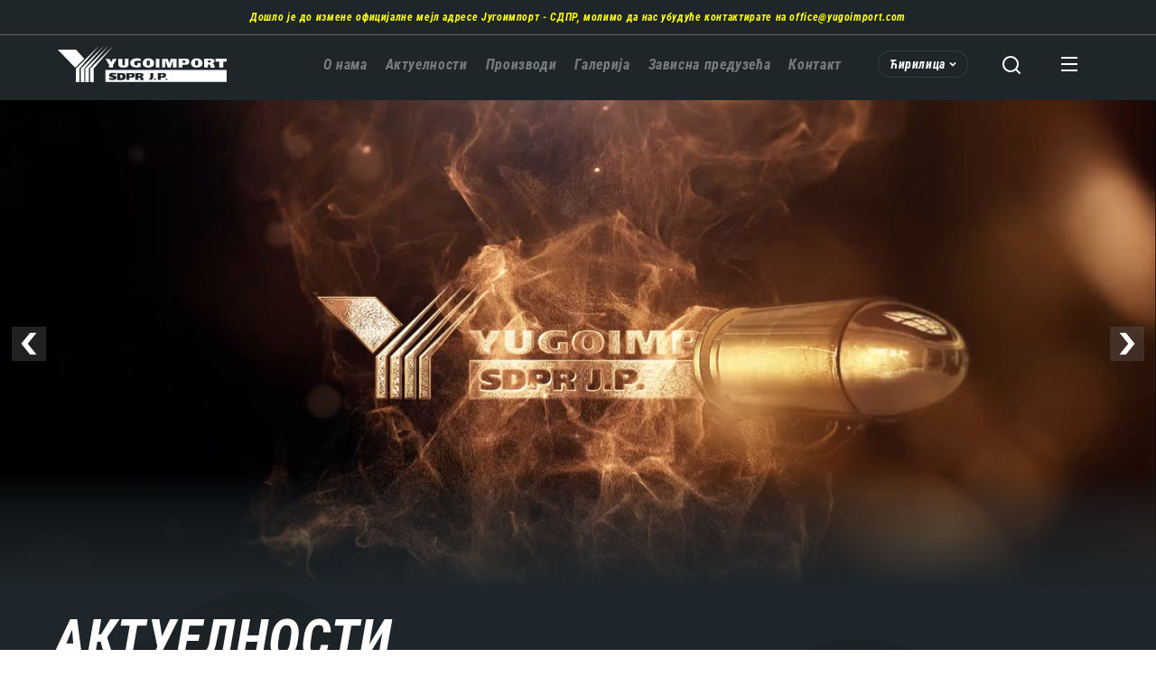

--- FILE ---
content_type: text/html; charset=UTF-8
request_url: https://www.yugoimport.com/?page=2
body_size: 19147
content:


<!DOCTYPE html>
<html lang="sr" dir="ltr" prefix="og: https://ogp.me/ns#">
  <head>
    <title>Yugoimport - Државно предузеће за промет наоружања, војне опреме и трансфер технологије</title>
    <style type="text/css">
      .language-selected{background-image:url("data:image/svg+xml;charset=utf-8,%3Csvg xmlns='http://www.w3.org/2000/svg' width='8' height='6' fill='none'%3E%3Cpath stroke='%23fff' stroke-width='1.5' d='m1 1.5 3 3 3-3'/%3E%3C/svg%3E")}.search-open{background-image:url("data:image/svg+xml;charset=utf-8,%3Csvg xmlns='http://www.w3.org/2000/svg' width='64' height='64' fill='none'%3E%3Cpath fill='%23fff' d='m38.031 37.617 4.283 4.282-1.415 1.415-4.282-4.283A8.96 8.96 0 0 1 31 41c-4.968 0-9-4.032-9-9s4.032-9 9-9 9 4.032 9 9a8.96 8.96 0 0 1-1.969 5.617m-2.006-.742A6.98 6.98 0 0 0 38 32c0-3.868-3.133-7-7-7s-7 3.132-7 7 3.132 7 7 7a6.98 6.98 0 0 0 4.875-1.975z'/%3E%3C/svg%3E")}.search-close{background-image:url("data:image/svg+xml;charset=utf-8,%3Csvg xmlns='http://www.w3.org/2000/svg' width='24' height='24' fill='none'%3E%3Cpath fill='%23fff' d='M19 6.41 17.59 5 12 10.59 6.41 5 5 6.41 10.59 12 5 17.59 6.41 19 12 13.41 17.59 19 19 17.59 13.41 12z'/%3E%3C/svg%3E")}@media(min-width:75rem){.search-close:hover{background-image:url("data:image/svg+xml;charset=utf-8,%3Csvg xmlns='http://www.w3.org/2000/svg' width='24' height='24' fill='none'%3E%3Cpath fill='%2331393e' d='M19 6.41 17.59 5 12 10.59 6.41 5 5 6.41 10.59 12 5 17.59 6.41 19 12 13.41 17.59 19 19 17.59 13.41 12z'/%3E%3C/svg%3E")}.block--search{background-image:url("data:image/svg+xml;charset=utf-8,%3Csvg xmlns='http://www.w3.org/2000/svg' width='184' height='899' fill='none'%3E%3Cpath fill='%23fff' d='M134.117 815.473q-13.148-2.523-19.656 2.258-6.64 4.649-14.477 19.125-10.89 26.695-25.898 38.914-15.141 12.087-39.18 7.305Q11 878.294-2.016 860.364q-13.148-17.93-13.148-42.633 0-26.297 15.937-40.64 15.938-14.344 43.297-8.368l.664.266v36.524q-13.546-2.656-21.515 2.39-8.102 5.047-8.102 15.805 0 7.171 5.711 13.68 5.711 6.507 13.813 8.101 12.484 2.524 18.593-2.789 6.11-5.312 15.008-23.375 10.227-24.57 25.367-35.461t40.243-5.844q24.835 5.047 37.453 22.711 12.484 17.664 12.484 42.633 0 25.765-14.344 43.164-14.476 17.266-44.758 10.625l-.664-.265v-36.524q16.868 3.453 23.243-3.719 6.375-7.304 6.375-19.257 0-6.907-5.579-13.547-5.71-6.641-13.945-8.368M96.133 640.836v61.093l54.719 11.024v-71.985L181 646.945v109.57l-193.375-38.648V608.562l30.281 5.977v71.851l48.078 9.563v-61.094zm43.828-115.138v46.617L181 590.377v37.719l-193.375-90.179v-38.915L181 486.252v37.719zm-30.414 33.336v-32.141l-65.211 2.524-.133.796zm-5.445-151.927L181 422.513v37.453l-193.242-38.648v-60.696q0-25.5 15.406-38.914 15.274-13.413 41.57-8.234 16.337 3.32 26.961 11.953 10.493 8.5 16.868 22.445 5.311-12.616 17.265-16.867 11.82-4.383 28.422-1.062l13.68 2.656a87 87 0 0 0 17.398 1.727q8.766 0 12.883-3.586l2.789.531v38.781q-4.118 3.587-13.281 2.922-9.165-.796-20.055-2.922l-13.148-2.656q-15.407-3.055-22.844.797-7.57 3.718-7.57 13.945zm-30.149-5.977v-23.109q0-9.562-7.172-16.734-7.172-7.305-19.922-9.961-14.078-2.79-21.515 1.062-7.438 3.719-7.438 14.211v23.242zm41.305-234.536.797-.266q33.336 7.97 50.601 24.969 17.133 17 17.133 45.422 0 27.36-22.977 43.43-22.976 15.937-57.375 9.031l-38.515-7.703q-38.383-7.57-59.235-26.961-20.85-19.391-20.851-47.281 0-28.29 18.86-43.164 18.726-14.876 51.132-10.758v37.32q-19.656-3.188-29.617 1.461-10.094 4.515-10.094 18.727 0 10.89 13.68 19.921 13.68 9.032 35.86 13.415l38.78 7.703q23.774 4.914 37.055.265 13.149-4.648 13.149-17.929 0-11.822-9.164-19.125-9.297-7.305-29.219-12.219zM181 16.128v37.32l-80.086-15.937v55.117L181 108.566v37.586l-193.375-38.649V69.917l83.14 16.602V31.4l-83.139-16.6v-37.32z'/%3E%3C/svg%3E")}}@media(max-width:74.9375rem){.block--search .form-submit{background-image:url("data:image/svg+xml;charset=utf-8,%3Csvg xmlns='http://www.w3.org/2000/svg' width='64' height='64' fill='none'%3E%3Cpath fill='%23fff' d='m38.031 37.617 4.283 4.282-1.415 1.415-4.282-4.283A8.96 8.96 0 0 1 31 41c-4.968 0-9-4.032-9-9s4.032-9 9-9 9 4.032 9 9a8.96 8.96 0 0 1-1.969 5.617m-2.006-.742A6.98 6.98 0 0 0 38 32c0-3.868-3.133-7-7-7s-7 3.132-7 7 3.132 7 7 7a6.98 6.98 0 0 0 4.875-1.975z'/%3E%3C/svg%3E")}}@media(min-width:75rem){.block--search .form-submit{background-image:url("data:image/svg+xml;charset=utf-8,%3Csvg xmlns='http://www.w3.org/2000/svg' width='32' height='33' fill='none'%3E%3Cpath fill='%234373f0' d='M22.4 25.7C20.2 27.2 17.6 28 15 28 7.8 28 2 22.2 2 15S7.8 2 15 2s13 5.8 13 13c0 2.6-.8 5.2-2.3 7.4l5.8 5.8-3.3 3.3zM15 6.7c-4.6 0-8.3 3.7-8.3 8.3s3.7 8.3 8.3 8.3c2.2 0 4.2-.8 5.8-2.4l.2-.2c1.5-1.6 2.3-3.6 2.3-5.8 0-4.5-3.7-8.2-8.3-8.2'/%3E%3C/svg%3E")}}.menu-trigger.open{background-image:url("data:image/svg+xml;charset=utf-8,%3Csvg xmlns='http://www.w3.org/2000/svg' width='64' height='64' fill='none'%3E%3Cpath fill='%23fff' d='M23 24h18v2H23zm0 7h18v2H23zm0 7h18v2H23z'/%3E%3C/svg%3E")}.menu-trigger.close{background-image:url("data:image/svg+xml;charset=utf-8,%3Csvg xmlns='http://www.w3.org/2000/svg' width='24' height='24' fill='none'%3E%3Cpath fill='%23fff' d='M19 6.41 17.59 5 12 10.59 6.41 5 5 6.41 10.59 12 5 17.59 6.41 19 12 13.41 17.59 19 19 17.59 13.41 12z'/%3E%3C/svg%3E")}@media(max-width:74.9375rem){.block--mega-nav .menu--main{background-image:url("data:image/svg+xml;charset=utf-8,%3Csvg xmlns='http://www.w3.org/2000/svg' width='88' height='327' fill='none'%3E%3Cpath fill='%23fff' d='m-7.844 284.088 68.772-1.547.064-.387-68.836-29.197v-23.719L86 247.994v18.112l-27.264-5.479-34.353-8.314-.13.386L86 281.316v12.053l-61.037 3.803-.065.387 33.838 5.285L86 308.322v18.112l-93.844-18.756zM44.814 173.04v29.649l26.555 5.349v-34.933l14.631 2.9v53.174l-93.844-18.756v-53.045l14.696 2.901v34.869l23.332 4.64V170.14zM86 98.28v18.111l-58.459 14.567v.386L86 143.01v18.241l-93.844-18.756v-18.24l58.33-14.567v-.387l-58.33-11.666v-18.11zM-7.844.123 56.03 12.885q15.985 3.222 23.655 13.02 7.67 9.731 7.67 23.782 0 12.89-8.25 20.11-8.315 7.154-23.075 4.19L-7.844 61.224V43.113L56.03 55.875q9.089 1.805 12.89-.58 3.804-2.385 3.804-8.508 0-5.736-3.932-9.861-3.931-4.19-12.762-5.93L-7.844 18.234z'/%3E%3C/svg%3E")}}@media(min-width:75rem){.block--mega-nav .menu--main{background-image:url("data:image/svg+xml;charset=utf-8,%3Csvg xmlns='http://www.w3.org/2000/svg' width='278' height='900' fill='none'%3E%3Cpath fill='%23fff' d='m-14.219 806.83 210.483-4.735.197-1.183-210.68-89.361v-72.594L273 696.361v55.432l-83.443-16.768-105.143-25.447-.395 1.183L273 798.347v36.889L86.19 846.875l-.198 1.183 103.565 16.176L273 881.002v55.431l-287.219-57.404zm161.166-339.873v90.742l81.274 16.373V467.154L273 476.031v162.744l-287.219-57.404v-162.35l44.977 8.877v106.721l71.41 14.203V458.08zM273 238.145v55.431L94.08 338.158v1.184L273 375.047v55.826l-287.219-57.404v-55.826l178.526-44.582v-1.184l-178.526-35.705V180.74zM-14.219-62.275l195.49 39.058q48.922 9.864 72.397 39.848 23.475 29.787 23.475 72.791 0 39.453-25.25 61.547-25.448 21.897-70.622 12.822l-195.49-39.058V69.301l195.49 39.059q27.814 5.523 39.454-1.776 11.638-7.299 11.638-26.039 0-17.556-12.033-30.181-12.033-12.823-39.059-18.149L-14.219-6.844z'/%3E%3C/svg%3E")}}.menu--product-types .menu__link--back{background-image:url("data:image/svg+xml;charset=utf-8,%3Csvg xmlns='http://www.w3.org/2000/svg' width='11' height='16' fill='none'%3E%3Cpath fill='%234373f0' d='m4 8 7 6.223L9 16 0 8l9-8 2 1.778z'/%3E%3C/svg%3E")}.js-trigger-scroll{background-image:url("data:image/svg+xml;charset=utf-8,%3Csvg xmlns='http://www.w3.org/2000/svg' width='24' height='24' fill='none'%3E%3Cpath fill='%23fff' d='M13 7.828V20h-2V7.828l-5.364 5.364-1.414-1.414L12 4l7.778 7.778-1.414 1.414z'/%3E%3C/svg%3E")}.block--hero-slider .slick-prev{background-image:url("data:image/svg+xml;charset=utf-8,%3Csvg xmlns='http://www.w3.org/2000/svg' xmlns:xlink='http://www.w3.org/1999/xlink' fill='none' viewBox='0 0 24 24'%3E%3Cg clip-path='url(%23a)'%3E%3Cpath fill='%236d6d6d' fill-opacity='.3' d='M24 24H0V0h24z'/%3E%3Cmask id='b' width='26' height='31' x='-1' y='-4' maskUnits='userSpaceOnUse' style='mask-type:luminance'%3E%3Cpath fill='%23fff' d='M24.884-3.273H-.994v30.26h25.878z'/%3E%3C/mask%3E%3Cg mask='url(%23b)'%3E%3Cg opacity='.75'%3E%3Cmask id='d' width='26' height='31' x='-1' y='-4' maskUnits='userSpaceOnUse' style='mask-type:luminance'%3E%3Cpath fill='url(%23c)' d='M0 0h25.878v30.261H0z' transform='matrix(-1 0 0 1 24.884 -3.273)'/%3E%3C/mask%3E%3Cg mask='url(%23d)'%3E%3Cmask id='f' width='26' height='31' x='-1' y='-4' maskUnits='userSpaceOnUse' style='mask-type:luminance'%3E%3Cpath fill='url(%23e)' d='M24.884 26.988h25.878v30.261H24.884z' transform='rotate(180 24.884 26.988)'/%3E%3C/mask%3E%3Cg mask='url(%23f)'%3E%3Cpath fill='url(%23g)' d='M0 0h25.878v30.261H0z' transform='matrix(-1 0 0 1 24.884 -3.273)'/%3E%3C/g%3E%3C/g%3E%3C/g%3E%3Cpath fill='%23fff' d='M12.784 4.313h4.513l-6.135 7.534 6.135 7.534h-4.513l-6.135-7.534z'/%3E%3C/g%3E%3C/g%3E%3Cdefs%3E%3Cpattern id='c' width='1' height='1' patternContentUnits='objectBoundingBox'%3E%3Cuse xlink:href='%23h' transform='scale(.00326 .00279)'/%3E%3C/pattern%3E%3Cpattern id='e' width='1' height='1' patternContentUnits='objectBoundingBox'%3E%3Cuse xlink:href='%23i' transform='scale(.00326 .00279)'/%3E%3C/pattern%3E%3Cpattern id='g' width='1' height='1' patternContentUnits='objectBoundingBox'%3E%3Cuse xlink:href='%23j' transform='scale(.00326 .00279)'/%3E%3C/pattern%3E%3CclipPath id='a'%3E%3Cpath fill='%23fff' d='M24 0H0v24h24z'/%3E%3C/clipPath%3E%3C/defs%3E%3C/svg%3E")}.block--hero-slider .slick-prev:hover{background-image:url("data:image/svg+xml;charset=utf-8,%3Csvg xmlns='http://www.w3.org/2000/svg' xmlns:xlink='http://www.w3.org/1999/xlink' fill='none' viewBox='0 0 24 24'%3E%3Cg clip-path='url(%23a)'%3E%3Cpath fill='%236d6d6d' d='M24 24H0V0h24z'/%3E%3Cmask id='b' width='26' height='31' x='-1' y='-4' maskUnits='userSpaceOnUse' style='mask-type:luminance'%3E%3Cpath fill='%23fff' d='M24.884-3.273H-.994v30.26h25.878z'/%3E%3C/mask%3E%3Cg mask='url(%23b)'%3E%3Cg opacity='.75'%3E%3Cmask id='d' width='26' height='31' x='-1' y='-4' maskUnits='userSpaceOnUse' style='mask-type:luminance'%3E%3Cpath fill='url(%23c)' d='M0 0h25.878v30.261H0z' transform='matrix(-1 0 0 1 24.884 -3.273)'/%3E%3C/mask%3E%3Cg mask='url(%23d)'%3E%3Cmask id='f' width='26' height='31' x='-1' y='-4' maskUnits='userSpaceOnUse' style='mask-type:luminance'%3E%3Cpath fill='url(%23e)' d='M24.884 26.988h25.878v30.261H24.884z' transform='rotate(180 24.884 26.988)'/%3E%3C/mask%3E%3Cg mask='url(%23f)'%3E%3Cpath fill='url(%23g)' d='M0 0h25.878v30.261H0z' transform='matrix(-1 0 0 1 24.884 -3.273)'/%3E%3C/g%3E%3C/g%3E%3C/g%3E%3Cpath fill='%23fff' d='M12.784 4.313h4.513l-6.135 7.534 6.135 7.534h-4.513l-6.135-7.534z'/%3E%3C/g%3E%3C/g%3E%3Cdefs%3E%3Cpattern id='c' width='1' height='1' patternContentUnits='objectBoundingBox'%3E%3Cuse xlink:href='%23h' transform='scale(.00326 .00279)'/%3E%3C/pattern%3E%3Cpattern id='e' width='1' height='1' patternContentUnits='objectBoundingBox'%3E%3Cuse xlink:href='%23i' transform='scale(.00326 .00279)'/%3E%3C/pattern%3E%3Cpattern id='g' width='1' height='1' patternContentUnits='objectBoundingBox'%3E%3Cuse xlink:href='%23j' transform='scale(.00326 .00279)'/%3E%3C/pattern%3E%3CclipPath id='a'%3E%3Cpath fill='%23fff' d='M24 0H0v24h24z'/%3E%3C/clipPath%3E%3C/defs%3E%3C/svg%3E")}.block--hero-slider .slick-next{background-image:url("data:image/svg+xml;charset=utf-8,%3Csvg xmlns='http://www.w3.org/2000/svg' xmlns:xlink='http://www.w3.org/1999/xlink' fill='none' viewBox='0 0 24 24'%3E%3Cg clip-path='url(%23a)'%3E%3Cpath fill='%236d6d6d' fill-opacity='.3' d='M0 24h24V0H0z'/%3E%3Cmask id='b' width='26' height='31' x='-1' y='-4' maskUnits='userSpaceOnUse' style='mask-type:luminance'%3E%3Cpath fill='%23fff' d='M-.884-3.273h25.878v30.26H-.884z'/%3E%3C/mask%3E%3Cg mask='url(%23b)'%3E%3Cg opacity='.75'%3E%3Cmask id='d' width='26' height='31' x='-1' y='-4' maskUnits='userSpaceOnUse' style='mask-type:luminance'%3E%3Cpath fill='url(%23c)' d='M-.884-3.273h25.878v30.261H-.884z'/%3E%3C/mask%3E%3Cg mask='url(%23d)'%3E%3Cmask id='f' width='26' height='31' x='-1' y='-4' maskUnits='userSpaceOnUse' style='mask-type:luminance'%3E%3Cpath fill='url(%23e)' d='M0 0h25.878v30.261H0z' transform='matrix(1 0 0 -1 -.884 26.988)'/%3E%3C/mask%3E%3Cg mask='url(%23f)'%3E%3Cpath fill='url(%23g)' d='M-.884-3.273h25.878v30.261H-.884z'/%3E%3C/g%3E%3C/g%3E%3C/g%3E%3Cpath fill='%23fff' d='M11.216 4.313H6.703l6.135 7.534-6.135 7.534h4.513l6.135-7.534z'/%3E%3C/g%3E%3C/g%3E%3Cdefs%3E%3Cpattern id='c' width='1' height='1' patternContentUnits='objectBoundingBox'%3E%3Cuse xlink:href='%23h' transform='scale(.00326 .00279)'/%3E%3C/pattern%3E%3Cpattern id='e' width='1' height='1' patternContentUnits='objectBoundingBox'%3E%3Cuse xlink:href='%23i' transform='scale(.00326 .00279)'/%3E%3C/pattern%3E%3Cpattern id='g' width='1' height='1' patternContentUnits='objectBoundingBox'%3E%3Cuse xlink:href='%23j' transform='scale(.00326 .00279)'/%3E%3C/pattern%3E%3CclipPath id='a'%3E%3Cpath fill='%23fff' d='M0 0h24v24H0z'/%3E%3C/clipPath%3E%3C/defs%3E%3C/svg%3E")}.block--hero-slider .slick-next:hover{background-image:url("data:image/svg+xml;charset=utf-8,%3Csvg xmlns='http://www.w3.org/2000/svg' xmlns:xlink='http://www.w3.org/1999/xlink' fill='none' viewBox='0 0 24 24'%3E%3Cg clip-path='url(%23a)'%3E%3Cpath fill='%236d6d6d' d='M0 24h24V0H0z'/%3E%3Cmask id='b' width='26' height='31' x='-1' y='-4' maskUnits='userSpaceOnUse' style='mask-type:luminance'%3E%3Cpath fill='%23fff' d='M-.884-3.273h25.878v30.26H-.884z'/%3E%3C/mask%3E%3Cg mask='url(%23b)'%3E%3Cg opacity='.75'%3E%3Cmask id='d' width='26' height='31' x='-1' y='-4' maskUnits='userSpaceOnUse' style='mask-type:luminance'%3E%3Cpath fill='url(%23c)' d='M-.884-3.273h25.878v30.261H-.884z'/%3E%3C/mask%3E%3Cg mask='url(%23d)'%3E%3Cmask id='f' width='26' height='31' x='-1' y='-4' maskUnits='userSpaceOnUse' style='mask-type:luminance'%3E%3Cpath fill='url(%23e)' d='M0 0h25.878v30.261H0z' transform='matrix(1 0 0 -1 -.884 26.988)'/%3E%3C/mask%3E%3Cg mask='url(%23f)'%3E%3Cpath fill='url(%23g)' d='M-.884-3.273h25.878v30.261H-.884z'/%3E%3C/g%3E%3C/g%3E%3C/g%3E%3Cpath fill='%23fff' d='M11.216 4.313H6.703l6.135 7.534-6.135 7.534h4.513l6.135-7.534z'/%3E%3C/g%3E%3C/g%3E%3Cdefs%3E%3Cpattern id='c' width='1' height='1' patternContentUnits='objectBoundingBox'%3E%3Cuse xlink:href='%23h' transform='scale(.00326 .00279)'/%3E%3C/pattern%3E%3Cpattern id='e' width='1' height='1' patternContentUnits='objectBoundingBox'%3E%3Cuse xlink:href='%23i' transform='scale(.00326 .00279)'/%3E%3C/pattern%3E%3Cpattern id='g' width='1' height='1' patternContentUnits='objectBoundingBox'%3E%3Cuse xlink:href='%23j' transform='scale(.00326 .00279)'/%3E%3C/pattern%3E%3CclipPath id='a'%3E%3Cpath fill='%23fff' d='M0 0h24v24H0z'/%3E%3C/clipPath%3E%3C/defs%3E%3C/svg%3E")}.block--latest .icon--more{background-image:url("data:image/svg+xml;charset=utf-8,%3Csvg xmlns='http://www.w3.org/2000/svg' width='32' height='32' fill='none'%3E%3Cpath fill='%23fff' d='m17.563 16.485-6.6-6.6L12.848 8l8.485 8.485-8.485 8.486-1.885-1.886z'/%3E%3C/svg%3E")}.button--video-popup:before{background-image:url("data:image/svg+xml;charset=utf-8,%3Csvg xmlns='http://www.w3.org/2000/svg' width='15' height='18' fill='none'%3E%3Cpath fill='%23fff' d='M15 9 0 17.66V.34z'/%3E%3C/svg%3E")}.node--product-type.node--teaser .field--reference a,.node--product-type.node--teaser .link:not(.link--absolute){background-image:url("data:image/svg+xml;charset=utf-8,%3Csvg xmlns='http://www.w3.org/2000/svg' width='5' height='8' fill='none'%3E%3Cpath fill='%23fff' d='M3.182 4 0 .889.909 0 5 4 .909 8 0 7.111z'/%3E%3C/svg%3E")}@media(min-width:75rem){.pager--next:hover,.pager--previous:hover{background-image:url("data:image/svg+xml;charset=utf-8,%3Csvg xmlns='http://www.w3.org/2000/svg' width='32' height='32'%3E%3Cpath fill='%234373f0' d='m17.563 16.485-6.6-6.6L12.848 8l8.485 8.485-8.485 8.486-1.885-1.886z'/%3E%3C/svg%3E")}}.page--dark .pager--next,.page--dark .pager--previous{background-image:url("data:image/svg+xml;charset=utf-8,%3Csvg xmlns='http://www.w3.org/2000/svg' width='32' height='32' fill='none'%3E%3Cpath fill='%23fff' d='m17.563 16.485-6.6-6.6L12.848 8l8.485 8.485-8.485 8.486-1.885-1.886z'/%3E%3C/svg%3E")}.page:not(.page--dark) .pager--next,.page:not(.page--dark) .pager--previous{background-image:url("data:image/svg+xml;charset=utf-8,%3Csvg xmlns='http://www.w3.org/2000/svg' width='32' height='32'%3E%3Cpath fill='%2331393e' d='m17.563 16.485-6.6-6.6L12.848 8l8.485 8.485-8.485 8.486-1.885-1.886z'/%3E%3C/svg%3E")}.mfp-container button.mfp-arrow-left{background-image:url("data:image/svg+xml;charset=utf-8,%3Csvg xmlns='http://www.w3.org/2000/svg' width='24' height='24' fill='none'%3E%3Cpath fill='%23fff' d='M7.828 11H20v2H7.828l5.364 5.364-1.414 1.414L4 12l7.778-7.778 1.414 1.414z'/%3E%3C/svg%3E")}.mfp-container button.mfp-arrow-right{background-image:url("data:image/svg+xml;charset=utf-8,%3Csvg xmlns='http://www.w3.org/2000/svg' width='24' height='24' fill='none'%3E%3Cpath fill='%23fff' d='M16.172 13H4v-2h12.172l-5.364-5.364 1.414-1.414L20 12l-7.778 7.778-1.414-1.414z'/%3E%3C/svg%3E")}.node--document-category.node--teaser,.node--document.node--teaser{background-image:url("data:image/svg+xml;charset=utf-8,%3Csvg xmlns='http://www.w3.org/2000/svg' width='24' height='24' fill='none'%3E%3Cpath fill='%234373f0' d='M12.369 5.892a2 2 0 0 1-1.608-.81l-.496-.671A2 2 0 0 0 8.657 3.6H3.2a2 2 0 0 0-2 2v12.8a2 2 0 0 0 2 2h17.6a2 2 0 0 0 2-2V7.892a2 2 0 0 0-2-2z'/%3E%3C/svg%3E")}@media(min-width:75rem){.node--document-category.node--teaser:hover,.node--document.node--teaser:hover{background-image:url("data:image/svg+xml;charset=utf-8,%3Csvg xmlns='http://www.w3.org/2000/svg' width='36' height='36' fill='none'%3E%3Cpath fill='%23fff' d='M18.048 8.839a2 2 0 0 1-1.608-.811L15.097 6.21a2 2 0 0 0-1.608-.811h-9.69a2 2 0 0 0-2 2v21.2a2 2 0 0 0 2 2h28.4a2 2 0 0 0 2-2v-17.76a2 2 0 0 0-2-2z'/%3E%3C/svg%3E")}}.file--application-pdf .link--file:not(.link--flag):before{background-image:url("data:image/svg+xml;charset=utf-8,%3Csvg xmlns='http://www.w3.org/2000/svg' width='36' height='36' fill='none'%3E%3Cpath fill='%234373f0' d='M19.5 13.5h8.25L19.5 5.25zM9 3h12l9 9v18a3 3 0 0 1-3 3H9a3 3 0 0 1-3-3V6a3 3 0 0 1 3-3m6.15 14.1c-.03.06-.435 2.64-3.15 7.035 0 0-5.25 2.73-4.005 4.77 1.005 1.62 3.48-.06 5.61-4.02 0 0 2.73-.96 6.36-1.23 0 0 5.79 2.595 6.585-.165.78-2.79-4.59-2.16-5.55-1.875 0 0-3-2.025-3.75-4.815 0 0 1.71-5.925-.915-5.85S14.7 15.645 15.15 17.1m1.215 1.56c.045.015.705 1.815 2.835 3.69 0 0-3.495.69-5.085 1.35 0 0 1.5-2.595 2.25-5.04m5.895 4.08c.87-.24 3.495.225 3.39.72-.09.495-3.39-.72-3.39-.72M11.655 25.5c-.795 1.86-2.16 3-2.505 3s1.05-2.4 2.505-3m4.71-10.395c0-.105-.54-3.3 0-3.225.81.12 0 3.12 0 3.225'/%3E%3C/svg%3E")}.file--x-office-spreadsheet .link--file:not(.link--flag):before{background-image:url("data:image/svg+xml;charset=utf-8,%3Csvg xmlns='http://www.w3.org/2000/svg' width='36' height='36' fill='none'%3E%3Cpath fill='%234373f0' d='M21 3H9a3 3 0 0 0-3 3v24a3 3 0 0 0 3 3h18a3 3 0 0 0 3-3V12zm2.7 27H21l-3-5.1-3 5.1h-2.7l4.35-6.75-4.35-6.75H15l3 5.1 3-5.1h2.7l-4.35 6.75zm-4.2-16.5V5.25l8.25 8.25z'/%3E%3C/svg%3E")}.file--mime-application-file .link--file:not(.link--flag):before{background-image:url("data:image/svg+xml;charset=utf-8,%3Csvg xmlns='http://www.w3.org/2000/svg' width='36' height='36' fill='none'%3E%3Cpath fill='%234373f0' d='M19.5 13.5V5.25l8.25 8.25zM9 3a2.99 2.99 0 0 0-3 3v24a3 3 0 0 0 3 3h18a3 3 0 0 0 3-3V12l-9-9z'/%3E%3C/svg%3E")}.file--x-office-document .link--file:not(.link--flag):before{background-image:url("data:image/svg+xml;charset=utf-8,%3Csvg xmlns='http://www.w3.org/2000/svg' width='36' height='36' fill='none'%3E%3Cpath fill='%234373f0' d='M21 3H9a3 3 0 0 0-3 3v24a3 3 0 0 0 3 3h18a3 3 0 0 0 3-3V12zm1.8 27h-2.1L18 19.8 15.3 30h-2.1L9.9 16.5h2.25l2.1 10.2 2.7-10.2h1.95l2.7 10.2 2.1-10.2h2.25zm-3.3-16.5V5.25l8.25 8.25z'/%3E%3C/svg%3E")}.file--x-office-presentation .link--file:not(.link--flag):before{background-image:url("data:image/svg+xml;charset=utf-8,%3Csvg xmlns='http://www.w3.org/2000/svg' width='36' height='36' fill='none'%3E%3Cpath fill='%234373f0' d='M18.9 18.45h-3v4.8h3.15c.9 0 1.35-.3 1.8-.75s.6-.9.6-1.65-.15-1.2-.6-1.65-1.05-.75-1.95-.75M21 3H9a3 3 0 0 0-3 3v24a3 3 0 0 0 3 3h18a3 3 0 0 0 3-3V12zm1.8 21c-.9.75-1.65 1.05-3.6 1.05h-3.3V30h-2.4V16.5h5.7c1.95 0 2.85.45 3.6 1.2.9.9 1.2 1.8 1.2 3.15s-.3 2.4-1.2 3.15m-3.3-10.5V5.25l8.25 8.25z'/%3E%3C/svg%3E")}.file--general .link--file:not(.link--flag):before,.file--package-x-generic .link--file:not(.link--flag):before{background-image:url("data:image/svg+xml;charset=utf-8,%3Csvg xmlns='http://www.w3.org/2000/svg' width='36' height='36' fill='none'%3E%3Cpath fill='%234373f0' d='M21 25.5h-3v-3h-3v-3h3v3h3zm0-12h-3v3h3v3h-3v-3h-3v-3h3v-3h-3v-3h3v3h3zm7.5-9h-21a2.99 2.99 0 0 0-3 3v21a3 3 0 0 0 3 3h21a3 3 0 0 0 3-3v-21a3 3 0 0 0-3-3'/%3E%3C/svg%3E")}@media(min-width:75rem){.document:hover .file--application-pdf .link--file:not(.link--flag):before{background-image:url("data:image/svg+xml;charset=utf-8,%3Csvg xmlns='http://www.w3.org/2000/svg' width='36' height='36' fill='none'%3E%3Cpath fill='%23fff' d='M19.5 13.5h8.25L19.5 5.25zM9 3h12l9 9v18a3 3 0 0 1-3 3H9a3 3 0 0 1-3-3V6a3 3 0 0 1 3-3m6.15 14.1c-.03.06-.435 2.64-3.15 7.035 0 0-5.25 2.73-4.005 4.77 1.005 1.62 3.48-.06 5.61-4.02 0 0 2.73-.96 6.36-1.23 0 0 5.79 2.595 6.585-.165.78-2.79-4.59-2.16-5.55-1.875 0 0-3-2.025-3.75-4.815 0 0 1.71-5.925-.915-5.85S14.7 15.645 15.15 17.1m1.215 1.56c.045.015.705 1.815 2.835 3.69 0 0-3.495.69-5.085 1.35 0 0 1.5-2.595 2.25-5.04m5.895 4.08c.87-.24 3.495.225 3.39.72-.09.495-3.39-.72-3.39-.72M11.655 25.5c-.795 1.86-2.16 3-2.505 3s1.05-2.4 2.505-3m4.71-10.395c0-.105-.54-3.3 0-3.225.81.12 0 3.12 0 3.225'/%3E%3C/svg%3E")}.document:hover .file--x-office-spreadsheet .link--file:not(.link--flag):before{background-image:url("data:image/svg+xml;charset=utf-8,%3Csvg xmlns='http://www.w3.org/2000/svg' width='36' height='36' fill='none'%3E%3Cpath fill='%23fff' d='M21 3H9a3 3 0 0 0-3 3v24a3 3 0 0 0 3 3h18a3 3 0 0 0 3-3V12zm2.7 27H21l-3-5.1-3 5.1h-2.7l4.35-6.75-4.35-6.75H15l3 5.1 3-5.1h2.7l-4.35 6.75zm-4.2-16.5V5.25l8.25 8.25z'/%3E%3C/svg%3E")}.document:hover .file--mime-application-file .link--file:not(.link--flag):before{background-image:url("data:image/svg+xml;charset=utf-8,%3Csvg xmlns='http://www.w3.org/2000/svg' width='36' height='36' fill='none'%3E%3Cpath fill='%23fff' d='M19.5 13.5V5.25l8.25 8.25zM9 3a2.99 2.99 0 0 0-3 3v24a3 3 0 0 0 3 3h18a3 3 0 0 0 3-3V12l-9-9z'/%3E%3C/svg%3E")}.document:hover .file--x-office-document .link--file:not(.link--flag):before{background-image:url("data:image/svg+xml;charset=utf-8,%3Csvg xmlns='http://www.w3.org/2000/svg' width='36' height='36' fill='none'%3E%3Cpath fill='%23fff' d='M21 3H9a3 3 0 0 0-3 3v24a3 3 0 0 0 3 3h18a3 3 0 0 0 3-3V12zm1.8 27h-2.1L18 19.8 15.3 30h-2.1L9.9 16.5h2.25l2.1 10.2 2.7-10.2h1.95l2.7 10.2 2.1-10.2h2.25zm-3.3-16.5V5.25l8.25 8.25z'/%3E%3C/svg%3E")}.document:hover .file--x-office-presentation .link--file:not(.link--flag):before{background-image:url("data:image/svg+xml;charset=utf-8,%3Csvg xmlns='http://www.w3.org/2000/svg' width='36' height='36' fill='none'%3E%3Cpath fill='%23fff' d='M18.9 18.45h-3v4.8h3.15c.9 0 1.35-.3 1.8-.75s.6-.9.6-1.65-.15-1.2-.6-1.65-1.05-.75-1.95-.75M21 3H9a3 3 0 0 0-3 3v24a3 3 0 0 0 3 3h18a3 3 0 0 0 3-3V12zm1.8 21c-.9.75-1.65 1.05-3.6 1.05h-3.3V30h-2.4V16.5h5.7c1.95 0 2.85.45 3.6 1.2.9.9 1.2 1.8 1.2 3.15s-.3 2.4-1.2 3.15m-3.3-10.5V5.25l8.25 8.25z'/%3E%3C/svg%3E")}.document:hover .file--general .link--file:not(.link--flag):before,.document:hover .file--package-x-generic .link--file:not(.link--flag):before{background-image:url("data:image/svg+xml;charset=utf-8,%3Csvg xmlns='http://www.w3.org/2000/svg' width='36' height='36' fill='none'%3E%3Cpath fill='%23fff' d='M21 25.5h-3v-3h-3v-3h3v3h3zm0-12h-3v3h3v3h-3v-3h-3v-3h3v-3h-3v-3h3v3h3zm7.5-9h-21a2.99 2.99 0 0 0-3 3v21a3 3 0 0 0 3 3h21a3 3 0 0 0 3-3v-21a3 3 0 0 0-3-3'/%3E%3C/svg%3E")}}.menu--page-structure .menu__link{background-image:url("data:image/svg+xml;charset=utf-8,%3Csvg xmlns='http://www.w3.org/2000/svg' width='36' height='36' fill='none'%3E%3Cpath fill='%234373f0' d='M21 25.5H10.5v-3H21zm4.5-6h-15v-3h15zm0-6h-15v-3h15zm3-9h-21a2.99 2.99 0 0 0-3 3v21a3 3 0 0 0 3 3h21a3 3 0 0 0 3-3v-21a3 3 0 0 0-3-3'/%3E%3C/svg%3E")}@media(min-width:75rem){.menu--page-structure .menu__link:hover{background-image:url("data:image/svg+xml;charset=utf-8,%3Csvg xmlns='http://www.w3.org/2000/svg' width='36' height='36' fill='none'%3E%3Cpath fill='%23fff' d='M21 25.5H10.5v-3H21zm4.5-6h-15v-3h15zm0-6h-15v-3h15zm3-9h-21a2.99 2.99 0 0 0-3 3v21a3 3 0 0 0 3 3h21a3 3 0 0 0 3-3v-21a3 3 0 0 0-3-3'/%3E%3C/svg%3E")}}.info--location{background-image:url("data:image/svg+xml;charset=utf-8,%3Csvg xmlns='http://www.w3.org/2000/svg' width='24' height='24' fill='none'%3E%3Cpath fill='%234373f0' d='M12 2C8.13 2 5 5.13 5 9c0 5.25 7 13 7 13s7-7.75 7-13c0-3.87-3.13-7-7-7m0 9.5a2.5 2.5 0 1 1 0-5 2.5 2.5 0 0 1 0 5'/%3E%3C/svg%3E")}.info--tel{background-image:url("data:image/svg+xml;charset=utf-8,%3Csvg xmlns='http://www.w3.org/2000/svg' width='24' height='24' fill='none'%3E%3Cpath fill='%234373f0' d='M6.62 10.79c1.44 2.83 3.76 5.14 6.59 6.59l2.2-2.2c.27-.27.67-.36 1.02-.24 1.12.37 2.33.57 3.57.57.55 0 1 .45 1 1V20c0 .55-.45 1-1 1-9.39 0-17-7.61-17-17 0-.55.45-1 1-1h3.5c.55 0 1 .45 1 1 0 1.25.2 2.45.57 3.57.11.35.03.74-.25 1.02z'/%3E%3C/svg%3E")}.info--fax{background-image:url("data:image/svg+xml;charset=utf-8,%3Csvg xmlns='http://www.w3.org/2000/svg' width='24' height='24' fill='none'%3E%3Cpath fill='%234373f0' d='M19.216 8.625v-2.91c0-.147-.028-.293-.082-.43a1.1 1.1 0 0 0-.232-.365l-1.515-1.59a1.05 1.05 0 0 0-.758-.33H8.501c-.284 0-.556.119-.757.33-.201.21-.314.497-.314.795v15.75c0 .298.113.584.314.796.2.21.473.329.757.329h10.715c.284 0 .556-.119.757-.33.201-.21.314-.497.314-.795V9.75c0-.298-.113-.585-.314-.796-.2-.21-.473-.329-.757-.329m-6.429 9.563a.57.57 0 0 1-.157.397.52.52 0 0 1-.379.165H11.18a.52.52 0 0 1-.379-.165.58.58 0 0 1-.157-.398v-1.125c0-.149.057-.292.157-.397a.52.52 0 0 1 .379-.165h1.071c.143 0 .279.06.38.165s.156.248.156.398zm0-4.5a.57.57 0 0 1-.157.397.52.52 0 0 1-.379.165H11.18a.52.52 0 0 1-.379-.165.58.58 0 0 1-.157-.398v-1.124c0-.15.057-.293.157-.398A.52.52 0 0 1 11.18 12h1.071c.143 0 .279.06.38.165s.156.248.156.398zm4.286 4.5a.58.58 0 0 1-.157.397.52.52 0 0 1-.379.165h-1.071a.52.52 0 0 1-.38-.165.58.58 0 0 1-.156-.398v-1.125c0-.149.056-.292.157-.397a.52.52 0 0 1 .379-.165h1.071c.142 0 .279.06.379.165s.157.248.157.398zm0-4.5a.58.58 0 0 1-.157.397.52.52 0 0 1-.379.165h-1.071a.52.52 0 0 1-.38-.165.58.58 0 0 1-.156-.398v-1.124c0-.15.056-.293.157-.398a.52.52 0 0 1 .379-.165h1.071c.142 0 .279.06.379.165s.157.248.157.398zm0-3.938h-7.5v-4.5h5.357v1.688c0 .149.056.292.157.397.1.106.237.165.379.165h1.607zM4.43 7.5h-.359c-.284 0-.556.119-.757.33-.201.21-.314.497-.314.795v11.25c0 .298.113.584.314.796.2.21.473.329.757.329h.359c.284 0 .557-.119.758-.33.2-.21.313-.497.313-.795V8.625c0-.298-.112-.585-.313-.795s-.474-.33-.758-.33'/%3E%3C/svg%3E")}.info--mail{background-image:url("data:image/svg+xml;charset=utf-8,%3Csvg xmlns='http://www.w3.org/2000/svg' width='24' height='24' fill='none'%3E%3Cpath fill='%234373f0' d='m20 8-8 5-8-5V6l8 5 8-5zm0-4H4c-1.11 0-2 .89-2 2v12a2 2 0 0 0 2 2h16a2 2 0 0 0 2-2V6a2 2 0 0 0-2-2'/%3E%3C/svg%3E")}
    </style>
    <meta charset="utf-8" />
<meta name="description" content="Југоимпорт – СДПР Ј.П. је државно предузеће са успешном вишедеценијском традицијом у промету наоружања, војне опреме и трансфера технологије." />
<link rel="canonical" href="https://www.yugoimport.com/" />
<link rel="shortlink" href="https://www.yugoimport.com/" />
<meta property="og:site_name" content="Yugoimport" />
<meta property="og:type" content="website" />
<meta property="og:title" content="Yugoimport - Државно предузеће за промет наоружања, војне опреме и трансфер технологије" />
<meta property="og:description" content="Југоимпорт – СДПР Ј.П. је државно предузеће са успешном вишедеценијском традицијом у промету наоружања, војне опреме и трансфера технологије." />
<meta property="og:image" content="https://www.yugoimport.com/modules/custom/ea_gov_system/assets/images/og-image--default.jpg" />
<meta name="MobileOptimized" content="width" />
<meta name="HandheldFriendly" content="true" />
<meta name="viewport" content="width=device-width, initial-scale=1.0" />
<link rel="icon" href="/themes/custom/yugoimport/favicon.ico" type="image/vnd.microsoft.icon" />
<link rel="alternate" hreflang="sr" href="https://www.yugoimport.com/" />
<link rel="alternate" hreflang="sr-Latn" href="https://www.yugoimport.com/lat" />
<link rel="alternate" hreflang="en" href="https://www.yugoimport.com/en" />

    <link rel="stylesheet" media="all" href="/sites/default/files/css/css_OXLmzOSH8DpeqwWIcmRiFtyuMu8OofuTXuH-uZsQmqc.css" />
<link rel="stylesheet" media="all" href="/sites/default/files/css/css_iX2FxSsNw8D9LpZK8buLSnKQRX7vXnxKHlUOEyuVkss.css" />

    
    <link rel="apple-touch-icon" sizes="180x180" href="/apple-touch-icon.png" />
    <link rel="manifest" href="/site.webmanifest" />
    <link rel="mask-icon" href="/safari-pinned-tab.svg" color="#1e262a" />
    <meta name="apple-mobile-web-app-title" content="Yugoimport" />
    <meta name="application-name" content="Yugoimport" />
    <meta name="msapplication-TileColor" content="#1e262a" />
    <meta name="theme-color" content="#1e262a" />
    <!-- Google Tag Manager -->
    <script>(function(w,d,s,l,i){w[l]=w[l]||[];w[l].push({"gtm.start": new Date().getTime(), event: "gtm.js"});var f = d.getElementsByTagName(s)[0], j = d.createElement(s), dl = l != "dataLayer" ? "&l=" + l : "";j.async = true;j.src = "https://www.googletagmanager.com/gtm.js?id=" + i + dl;f.parentNode.insertBefore(j, f);})(window, document, "script", "dataLayer", "GTM-WT826XWL");</script>
    <!-- End Google Tag Manager -->
  </head>
  <body class="page page--front page--landing page--not-authenticated">
        <a href="#main-content" class="visually-hidden focusable skip-link">Пребаци се на главни део садржаја</a>
    
      <div class="dialog-off-canvas-main-canvas" data-off-canvas-main-canvas>
    


  <header  class="region region--header">
    <div class="region__inner">
      

<div class="block--information block">
  
    
      <div class="block__content">
      

<div class="field field--text">
      <p>Дошло је до измене официјалне мејл адресе Југоимпорт - СДПР, молимо да нас убудуће контактирате на <a href="mailto:office@yugoimport.com">office@yugoimport.com</a></p>

  </div>

    </div>
  </div>


<div class="block--branding block">
  
    
        <a href="/" rel="home" class="site-logo">
      <img src="/themes/custom/yugoimport/logo.svg" alt="Почетна" />
    </a>
    <a href="/" rel="home" class="site-logo site-logo--small">
      <img src="/modules/custom/ea_gov_system/assets/images/logo--small.svg" alt="Почетна">
    </a>
      </div>



<nav role="navigation" aria-labelledby="block-sdpr-menu-main-menu" class="menu--main menu">
            
  <h2 class="visually-hidden" id="block-sdpr-menu-main-menu">Главна навигација</h2>
  

        
        <ul class="menu__list">
      
        
        
        <li class="menu__item">
          <a href="/o-nama" class="menu__link" data-drupal-link-system-path="node/8">О нама</a>
                  </li>
      
        
        
        <li class="menu__item">
          <a href="/aktuelnosti" class="menu__link" data-drupal-link-system-path="node/2">Актуелности</a>
                  </li>
      
        
        
        <li class="menu__item">
          <a href="/proizvodi" class="menu__link" data-drupal-link-system-path="node/3">Производи</a>
                  </li>
      
        
        
        <li class="menu__item">
          <a href="/galerija" class="menu__link" data-drupal-link-system-path="node/4">Галерија</a>
                  </li>
      
        
        
        <li class="menu__item">
          <a href="/zavisna-preduzeca" class="menu__link" data-drupal-link-system-path="node/9">Зависна предузећа</a>
                  </li>
      
        
        
        <li class="menu__item">
          <a href="/kontakt" class="menu__link" data-drupal-link-system-path="node/5">Контакт</a>
                  </li>
          </ul>
  


  </nav>


<div class="language-switcher-language-url block--language-switcher block" id="block-sdpr-language-switcher" role="navigation">
      <div class="block__content">
      <div class="language-selected"></div>
      <ul class="links"><li hreflang="sr" data-drupal-link-query="{&quot;page&quot;:&quot;2&quot;}" data-drupal-link-system-path="node/1" class="is-active"><a href="/naslovna?page=2" class="language-link is-active" hreflang="sr" data-drupal-link-query="{&quot;page&quot;:&quot;2&quot;}" data-drupal-link-system-path="node/1">Ћирилица</a></li><li hreflang="sr-Latn" data-drupal-link-query="{&quot;page&quot;:&quot;2&quot;}" data-drupal-link-system-path="node/1"><a href="/lat/naslovna?page=2" class="language-link" hreflang="sr-Latn" data-drupal-link-query="{&quot;page&quot;:&quot;2&quot;}" data-drupal-link-system-path="node/1">Latinica</a></li><li hreflang="en" data-drupal-link-query="{&quot;page&quot;:&quot;2&quot;}" data-drupal-link-system-path="node/1"><a href="/en/home?page=2" class="language-link" hreflang="en" data-drupal-link-query="{&quot;page&quot;:&quot;2&quot;}" data-drupal-link-system-path="node/1">English</a></li></ul>
    </div>
  </div>


<div class="block--search-trigger block">
  <span class="search-open">Отвори форму за претрагу</span>
</div>


<div class="block--search block">
  <div class="block__content">
    <form action="/pretraga/" method="get" class="form form--search-block">
      <div class="form-item form-type--search form-item--keys form-no-label">
        <input title="Претражи..." placeholder="Претражи..." type="search" name="keys" autocomplete="off" value="" size="15" maxlength="128" class="form-search">
      </div>
      <div class="form-actions">
        <input type="submit" name="op" value="Претражи" disabled class="form-submit">
      </div>
    </form>
    <span class="search-close">Затвори претрагу</span>
  </div>
</div>


<div class="block--mega-nav-trigger block">
  <span class="menu-trigger open">Отвори главну навигацију</span>
</div>


<div class="block--mega-nav block">
      <nav class="menu--main menu">
  
        <ul class="menu__list">
      
        
        
        <li class="menu__item">
          <a href="/o-nama" class="menu__link" data-drupal-link-system-path="node/8">О нама</a>
                  </li>
      
        
        
        <li class="menu__item">
          <a href="/aktuelnosti" class="menu__link" data-drupal-link-system-path="node/2">Актуелности</a>
                  </li>
      
        
        
        <li class="menu__item">
          <a href="/proizvodi" class="menu__link" data-drupal-link-system-path="node/3">Производи</a>
                  </li>
      
        
        
        <li class="menu__item">
          <a href="/galerija" class="menu__link" data-drupal-link-system-path="node/4">Галерија</a>
                  </li>
      
        
        
        <li class="menu__item">
          <a href="/zavisna-preduzeca" class="menu__link" data-drupal-link-system-path="node/9">Зависна предузећа</a>
                  </li>
      
        
        
        <li class="menu__item">
          <a href="/kontakt" class="menu__link" data-drupal-link-system-path="node/5">Контакт</a>
                  </li>
          </ul>
  


</nav>

<nav class="menu--secondary menu">
  
        <ul class="menu__list">
      
        
        
        <li class="menu__item">
          <a href="/dokumenti" class="menu__link" data-drupal-link-system-path="node/6">Документи</a>
                  </li>
      
        
        
        <li class="menu__item">
          <a href="/sajmovi" class="menu__link" data-drupal-link-system-path="node/7">Сајмови</a>
                  </li>
      
        
        
        <li class="menu__item">
          <a href="/poslovodstvo" class="menu__link" data-drupal-link-system-path="node/1115">Пословодство</a>
                  </li>
      
        
        
        <li class="menu__item">
          <a href="/politika-kvaliteta" class="menu__link" data-drupal-link-system-path="node/1103">Политика квалитета</a>
                  </li>
      
        
        
        <li class="menu__item">
          <a href="/organizaciona-struktura" class="menu__link" data-drupal-link-system-path="node/1102">Организациона структура</a>
                  </li>
      
        
        
        <li class="menu__item">
          <a href="/partneri" class="menu__link" data-drupal-link-system-path="node/10">Партнери</a>
                  </li>
      
        
        
        <li class="menu__item">
          <a href="/pravne-informacije" class="menu__link" data-drupal-link-system-path="node/11">Правне информације</a>
                  </li>
          </ul>
  


</nav>

<span class="menu-trigger close">Затвори навигацију</span>

  </div>

    </div>
  </header>




  <div class="region region--misc">
    <div class="region__inner">
      <div data-drupal-messages-fallback class="hidden"></div>

    </div>
  </div>


<main role="main" class="main">

  <a id="main-content" tabindex="-1"></a>
  

  <div class="region region--content">
    <div class="region__inner">
      





<div class="views-element-container block--hero-slider block">
  
    
      <div class="block__content">
      

  





<div class="node node--slider">
  
  
  <div class="node__header">
    <div class="node__header-inner">
              
          </div>
  </div>

  <div class="node__content">
    <div class="node__content-inner">
      <figure class="field field--image">
                          
              <video autoplay loop muted playsinline class="video-mobile-only">
                <source src="/sites/default/files/2025-02/Bullet-830-x-1678-mobile.mp4" type="video/mp4" media="(max-width: 767px)">
              </video>
              <video autoplay loop muted playsinline class="video-desktop-only">
                <source src="/sites/default/files/2025-02/Bullet-1920-x-815.mp4" type="video/mp4">
              </video>
                            </figure>
    </div>
  </div>

  <div class="node__footer">
    <div class="node__footer-inner">
      
    </div>
  </div>
</div>





<div class="node node--slider">
  
  
  <div class="node__header">
    <div class="node__header-inner">
              <h3 class="field field--title">Александар Ујединитељ</h3>
        
        <a href="/proizvodi/kopnene-snage/borbena-i-neborbena-vozila-i-programi-modernizacije/oklopna-vozila-tockasi/aleksandar-ujedinitelj" class="link">Сазнајте више</a>
          </div>
  </div>

  <div class="node__content">
    <div class="node__content-inner">
      <figure class="field field--image">
                                      <picture>
              <source data-srcset="https://www.yugoimport.com/sites/default/files/styles/slider_desktop/public/2025-09/aleksandar-ujedinitelj-v2.jpg?h=4a8c6832&amp;itok=awW2g4Qp 1x, https://www.yugoimport.com/sites/default/files/styles/slider_desktop_retina/public/2025-09/aleksandar-ujedinitelj-v2.jpg?h=4a8c6832&amp;itok=8mc4u7V7 2x" media="(min-width: 768px)">
              <source data-srcset="https://www.yugoimport.com/sites/default/files/styles/slider_mobile/public/2025-09/aleksandar-ujedinitelj-mobile-v2.jpg?h=177ab2b3&amp;itok=Vww-IYrC 1x, https://www.yugoimport.com/sites/default/files/styles/slider_mobile_retina/public/2025-09/aleksandar-ujedinitelj-mobile-v2.jpg?h=177ab2b3&amp;itok=o1pR0FJz 2x" media="(max-width: 767px)">
              <img src="[data-uri]"  class="lazyload" />
            </picture>
                          </figure>
    </div>
  </div>

  <div class="node__footer">
    <div class="node__footer-inner">
      
    </div>
  </div>
</div>





<div class="node node--slider">
  
  
  <div class="node__header">
    <div class="node__header-inner">
              <h3 class="field field--title">ГАВРАН</h3>
        
        <a href="/proizvodi/kopnene-snage/sistemi-vatrene-podrske-i-programi-modernizacije/samohodni-raketni-sistemi-za-dejstva-na-tenkove-druge-zemaljske-ciljeve-i-vodene-ciljeve" class="link">Сазнајте више</a>
          </div>
  </div>

  <div class="node__content">
    <div class="node__content-inner">
      <figure class="field field--image">
                                      <picture>
              <source data-srcset="https://www.yugoimport.com/sites/default/files/styles/slider_desktop/public/2024-12/GAVRAN%20-%20AI%20-%201920%20x%20815.jpg?h=4a8c6832&amp;itok=zoMoD1TA 1x, https://www.yugoimport.com/sites/default/files/styles/slider_desktop_retina/public/2024-12/GAVRAN%20-%20AI%20-%201920%20x%20815.jpg?h=4a8c6832&amp;itok=OhIGfydN 2x" media="(min-width: 768px)">
              <source data-srcset="https://www.yugoimport.com/sites/default/files/styles/slider_mobile/public/2024-12/GAVRAN%20-%20slider%20830%20x%201678.jpg?h=177ab2b3&amp;itok=EF2gIjmc 1x, https://www.yugoimport.com/sites/default/files/styles/slider_mobile_retina/public/2024-12/GAVRAN%20-%20slider%20830%20x%201678.jpg?h=177ab2b3&amp;itok=P4YTFSGP 2x" media="(max-width: 767px)">
              <img src="[data-uri]"  class="lazyload" />
            </picture>
                          </figure>
    </div>
  </div>

  <div class="node__footer">
    <div class="node__footer-inner">
      
    </div>
  </div>
</div>





<div class="node node--slider">
  
  
  <div class="node__header">
    <div class="node__header-inner">
              <h3 class="field field--title">Милош</h3>
        

<div class="field field--description">
      Борбено оклопно возило 4х4
  </div>

        <a href="/proizvodi/kopnene-snage/borbena-i-neborbena-vozila-i-programi-modernizacije/oklopna-vozila-tockasi/milos" class="link">Сазнајте више</a>
          </div>
  </div>

  <div class="node__content">
    <div class="node__content-inner">
      <figure class="field field--image">
                                      <picture>
              <source data-srcset="https://www.yugoimport.com/sites/default/files/styles/slider_desktop/public/2024-10/MILOSH%20-%20v2_3.png.jpg?h=4a8c6832&amp;itok=7ua4frxz 1x, https://www.yugoimport.com/sites/default/files/styles/slider_desktop_retina/public/2024-10/MILOSH%20-%20v2_3.png.jpg?h=4a8c6832&amp;itok=4WVG4ugi 2x" media="(min-width: 768px)">
              <source data-srcset="https://www.yugoimport.com/sites/default/files/styles/slider_mobile/public/2023-08/MILOSH%20-%20slider%20830%20x%201678%20-%20v2.png.jpg?itok=PrSejFuL 1x, https://www.yugoimport.com/sites/default/files/styles/slider_mobile_retina/public/2023-08/MILOSH%20-%20slider%20830%20x%201678%20-%20v2.png.jpg?itok=yQPCwO5k 2x" media="(max-width: 767px)">
              <img src="[data-uri]"  class="lazyload" />
            </picture>
                          </figure>
    </div>
  </div>

  <div class="node__footer">
    <div class="node__footer-inner">
      

<div class="double-field-unformatted-list field field--product-properties">
  <div class="field__items">
          <div class="field__item">
      <div class="field__first">Максимална маса </div>
          <div class="field__second">14 т</div>
      </div>

          <div class="field__item">
      <div class="field__first">Максимални ниво заштите</div>
          <div class="field__second"> Ниво III, Stanag 4569</div>
      </div>

          <div class="field__item">
      <div class="field__first">Капацитет </div>
          <div class="field__second">8 чланова посаде</div>
      </div>

      </div>
</div>

    </div>
  </div>
</div>





<div class="node node--slider">
  
  
  <div class="node__header">
    <div class="node__header-inner">
              <h3 class="field field--title">МИЛОШ 2</h3>
        

<div class="field field--description">
      Борбено оклопно возило 4х4
  </div>

        <a href="/proizvodi/kopnene-snage/borbena-i-neborbena-vozila-i-programi-modernizacije/oklopna-vozila-tockasi/milos-2" class="link">Сазнајте више</a>
          </div>
  </div>

  <div class="node__content">
    <div class="node__content-inner">
      <figure class="field field--image">
                                      <picture>
              <source data-srcset="https://www.yugoimport.com/sites/default/files/styles/slider_desktop/public/2023-07/MILOSH%202.png.jpg?itok=REWiW2MS 1x, https://www.yugoimport.com/sites/default/files/styles/slider_desktop_retina/public/2023-07/MILOSH%202.png.jpg?itok=0HGrKHUj 2x" media="(min-width: 768px)">
              <source data-srcset="https://www.yugoimport.com/sites/default/files/styles/slider_mobile/public/2023-08/MILOSH%202%20-%20slider%20830%20x%201678%20-%20v2.png.jpg?itok=wrYdpd8f 1x, https://www.yugoimport.com/sites/default/files/styles/slider_mobile_retina/public/2023-08/MILOSH%202%20-%20slider%20830%20x%201678%20-%20v2.png.jpg?itok=w5UDau2U 2x" media="(max-width: 767px)">
              <img src="[data-uri]"  class="lazyload" />
            </picture>
                          </figure>
    </div>
  </div>

  <div class="node__footer">
    <div class="node__footer-inner">
      

<div class="double-field-unformatted-list field field--product-properties">
  <div class="field__items">
          <div class="field__item">
      <div class="field__first">Максимална маса</div>
          <div class="field__second">18 т</div>
      </div>

          <div class="field__item">
      <div class="field__first">Максимални ниво заштите</div>
          <div class="field__second"> Ниво III+ / IV, Stanag 4569</div>
      </div>

          <div class="field__item">
      <div class="field__first">Капацитет</div>
          <div class="field__second">10 чланова посаде</div>
      </div>

      </div>
</div>

    </div>
  </div>
</div>





<div class="node node--slider">
  
  
  <div class="node__header">
    <div class="node__header-inner">
              <h3 class="field field--title">Лазар 3</h3>
        

<div class="field field--description">
      Вишенаменско борбено оклопно возило 8x8
  </div>

        <a href="/proizvodi/kopnene-snage/borbena-i-neborbena-vozila-i-programi-modernizacije/oklopna-vozila-tockasi/lazar-3" class="link">Сазнајте више</a>
          </div>
  </div>

  <div class="node__content">
    <div class="node__content-inner">
      <figure class="field field--image">
                                      <picture>
              <source data-srcset="https://www.yugoimport.com/sites/default/files/styles/slider_desktop/public/2023-05/LAZAR%20III%20-%20v2.png.jpg?itok=0dm3oqVE 1x, https://www.yugoimport.com/sites/default/files/styles/slider_desktop_retina/public/2023-05/LAZAR%20III%20-%20v2.png.jpg?itok=iwHQp1Go 2x" media="(min-width: 768px)">
              <source data-srcset="https://www.yugoimport.com/sites/default/files/styles/slider_mobile/public/2023-08/LAZAR%203%20-%20slider%20830%20x%201678%20-%20v2.png.jpg?itok=_D6G7OHv 1x, https://www.yugoimport.com/sites/default/files/styles/slider_mobile_retina/public/2023-08/LAZAR%203%20-%20slider%20830%20x%201678%20-%20v2.png.jpg?itok=zAg6A60I 2x" media="(max-width: 767px)">
              <img src="[data-uri]"  class="lazyload" />
            </picture>
                          </figure>
    </div>
  </div>

  <div class="node__footer">
    <div class="node__footer-inner">
      

<div class="double-field-unformatted-list field field--product-properties">
  <div class="field__items">
          <div class="field__item">
      <div class="field__first">Максимална брзина</div>
          <div class="field__second">110 км/ч</div>
      </div>

          <div class="field__item">
      <div class="field__first">Максимална тежина</div>
          <div class="field__second">28т</div>
      </div>

          <div class="field__item">
      <div class="field__first">Клиренс</div>
          <div class="field__second">0,42 м</div>
      </div>

      </div>
</div>

    </div>
  </div>
</div>





<div class="node node--slider">
  
  
  <div class="node__header">
    <div class="node__header-inner">
              <h3 class="field field--title">Лазар 3М</h3>
        

<div class="field field--description">
      Борбено возило пешадије са ДУБС 30 мм
  </div>

        <a href="/proizvodi/kopnene-snage/borbena-i-neborbena-vozila-i-programi-modernizacije/oklopna-vozila-tockasi/lazar-iii" class="link">Сазнајте више</a>
          </div>
  </div>

  <div class="node__content">
    <div class="node__content-inner">
      <figure class="field field--image">
                                      <picture>
              <source data-srcset="https://www.yugoimport.com/sites/default/files/styles/slider_desktop/public/2024-12/LAZAR%203M%20-%20AI%20-%201920%20x%20815.jpg?h=4a8c6832&amp;itok=LqBs6wYF 1x, https://www.yugoimport.com/sites/default/files/styles/slider_desktop_retina/public/2024-12/LAZAR%203M%20-%20AI%20-%201920%20x%20815.jpg?h=4a8c6832&amp;itok=vKMPDdS1 2x" media="(min-width: 768px)">
              <source data-srcset="https://www.yugoimport.com/sites/default/files/styles/slider_mobile/public/2024-12/LAZAR%203M%20-%20slider%20830%20x%201678.jpg?h=177ab2b3&amp;itok=2RZznmAV 1x, https://www.yugoimport.com/sites/default/files/styles/slider_mobile_retina/public/2024-12/LAZAR%203M%20-%20slider%20830%20x%201678.jpg?h=177ab2b3&amp;itok=WPvODMvi 2x" media="(max-width: 767px)">
              <img src="[data-uri]"  class="lazyload" />
            </picture>
                          </figure>
    </div>
  </div>

  <div class="node__footer">
    <div class="node__footer-inner">
      

<div class="double-field-unformatted-list field field--product-properties">
  <div class="field__items">
          <div class="field__item">
      <div class="field__first">Максимална брзина</div>
          <div class="field__second">110 км/ч</div>
      </div>

          <div class="field__item">
      <div class="field__first">Борбена маса возила</div>
          <div class="field__second">28 т</div>
      </div>

          <div class="field__item">
      <div class="field__first">Клиренс</div>
          <div class="field__second">0,42 м</div>
      </div>

      </div>
</div>

    </div>
  </div>
</div>





<div class="node node--slider">
  
  
  <div class="node__header">
    <div class="node__header-inner">
              <h3 class="field field--title">Лазански</h3>
        

<div class="field field--description">
      Борбено возило пешадије 8x8 са ДУБС 57 мм
  </div>

        <a href="/proizvodi/kopnene-snage/borbena-i-neborbena-vozila-i-programi-modernizacije/oklopna-vozila-tockasi/lazanski-8x8-sa-dubs-57-mm" class="link">Сазнајте више</a>
          </div>
  </div>

  <div class="node__content">
    <div class="node__content-inner">
      <figure class="field field--image">
                                      <picture>
              <source data-srcset="https://www.yugoimport.com/sites/default/files/styles/slider_desktop/public/2023-08/Lazanski%20-%20AI%203.png.jpg?itok=vFJDCNyk 1x, https://www.yugoimport.com/sites/default/files/styles/slider_desktop_retina/public/2023-08/Lazanski%20-%20AI%203.png.jpg?itok=ARqCsxVc 2x" media="(min-width: 768px)">
              <source data-srcset="https://www.yugoimport.com/sites/default/files/styles/slider_mobile/public/2023-08/LAZANSKI%20-%20slider%20830%20x%201678%20-%20v2.png.jpg?itok=eg2sbuWF 1x, https://www.yugoimport.com/sites/default/files/styles/slider_mobile_retina/public/2023-08/LAZANSKI%20-%20slider%20830%20x%201678%20-%20v2.png.jpg?itok=XlgRCM5I 2x" media="(max-width: 767px)">
              <img src="[data-uri]"  class="lazyload" />
            </picture>
                          </figure>
    </div>
  </div>

  <div class="node__footer">
    <div class="node__footer-inner">
      

<div class="double-field-unformatted-list field field--product-properties">
  <div class="field__items">
          <div class="field__item">
      <div class="field__first">Максимална маса</div>
          <div class="field__second">36 т</div>
      </div>

          <div class="field__item">
      <div class="field__first">Ниво заштите</div>
          <div class="field__second">Ниво IV, Stanag 4569</div>
      </div>

      </div>
</div>

    </div>
  </div>
</div>





<div class="node node--slider">
  
  
  <div class="node__header">
    <div class="node__header-inner">
              <h3 class="field field--title">Нора Б52</h3>
        

<div class="field field--description">
      Самоходна топ-хаубица 155 мм
  </div>

        <a href="/proizvodi/kopnene-snage/sistemi-vatrene-podrske-i-programi-modernizacije/samohodna-i-vucena-artiljerijska-sredstva/155-mm/nora-b52" class="link">Сазнајте више</a>
          </div>
  </div>

  <div class="node__content">
    <div class="node__content-inner">
      <figure class="field field--image">
                                      <picture>
              <source data-srcset="https://www.yugoimport.com/sites/default/files/styles/slider_desktop/public/2023-04/NORA.png.jpg?itok=DtA6_TM6 1x, https://www.yugoimport.com/sites/default/files/styles/slider_desktop_retina/public/2023-04/NORA.png.jpg?itok=0h6g92Ao 2x" media="(min-width: 768px)">
              <source data-srcset="https://www.yugoimport.com/sites/default/files/styles/slider_mobile/public/2023-08/NORA%20B52%20-%20slider%20830%20x%201678%20-%20v2.png.jpg?itok=J5YfDFQc 1x, https://www.yugoimport.com/sites/default/files/styles/slider_mobile_retina/public/2023-08/NORA%20B52%20-%20slider%20830%20x%201678%20-%20v2.png.jpg?itok=BpvFg5dK 2x" media="(max-width: 767px)">
              <img src="[data-uri]"  class="lazyload" />
            </picture>
                          </figure>
    </div>
  </div>

  <div class="node__footer">
    <div class="node__footer-inner">
      

<div class="double-field-unformatted-list field field--product-properties">
  <div class="field__items">
          <div class="field__item">
      <div class="field__first">Максимална маса</div>
          <div class="field__second">36 т</div>
      </div>

          <div class="field__item">
      <div class="field__first">Брзина гађања</div>
          <div class="field__second">3-4 пројектила у мин.</div>
      </div>

          <div class="field__item">
      <div class="field__first">Муниција</div>
          <div class="field__second">12 + 24 пројектила</div>
      </div>

      </div>
</div>

    </div>
  </div>
</div>





<div class="node node--slider">
  
  
  <div class="node__header">
    <div class="node__header-inner">
              <h3 class="field field--title">Нора Б52 М21</h3>
        

<div class="field field--description">
      Самоходна топ-хаубица 155 мм
  </div>

        <a href="/proizvodi/kopnene-snage/sistemi-vatrene-podrske-i-programi-modernizacije/samohodna-i-vucena-artiljerijska-sredstva/155-mm/nora-b52-m21" class="link">Сазнајте више</a>
          </div>
  </div>

  <div class="node__content">
    <div class="node__content-inner">
      <figure class="field field--image">
                                      <picture>
              <source data-srcset="https://www.yugoimport.com/sites/default/files/styles/slider_desktop/public/2023-05/NORA%20M21%20-%20v5_0.png.jpg?itok=sft2ZU5B 1x, https://www.yugoimport.com/sites/default/files/styles/slider_desktop_retina/public/2023-05/NORA%20M21%20-%20v5_0.png.jpg?itok=pTvbFbJM 2x" media="(min-width: 768px)">
              <source data-srcset="https://www.yugoimport.com/sites/default/files/styles/slider_mobile/public/2023-08/NORA%20M21%20-%20slider%20830%20x%201678%20-%20v2.png.jpg?itok=cJ0a87LE 1x, https://www.yugoimport.com/sites/default/files/styles/slider_mobile_retina/public/2023-08/NORA%20M21%20-%20slider%20830%20x%201678%20-%20v2.png.jpg?itok=dND5i9CY 2x" media="(max-width: 767px)">
              <img src="[data-uri]"  class="lazyload" />
            </picture>
                          </figure>
    </div>
  </div>

  <div class="node__footer">
    <div class="node__footer-inner">
      

<div class="double-field-unformatted-list field field--product-properties">
  <div class="field__items">
          <div class="field__item">
      <div class="field__first">Максимална маса</div>
          <div class="field__second">39 т</div>
      </div>

          <div class="field__item">
      <div class="field__first">Брзина гађања</div>
          <div class="field__second">3-4 пројектила у мин.</div>
      </div>

          <div class="field__item">
      <div class="field__first">Муниција</div>
          <div class="field__second">12 + 24 пројектила</div>
      </div>

      </div>
</div>

    </div>
  </div>
</div>





<div class="node node--slider">
  
  
  <div class="node__header">
    <div class="node__header-inner">
              <h3 class="field field--title">Нора Б52 НГ</h3>
        

<div class="field field--description">
      Самоходно артиљеријско оруђе 155 мм
  </div>

        <a href="/proizvodi/kopnene-snage/sistemi-vatrene-podrske-i-programi-modernizacije/samohodna-i-vucena-artiljerijska-sredstva/155-mm/nora-ng" class="link">Сазнајте више</a>
          </div>
  </div>

  <div class="node__content">
    <div class="node__content-inner">
      <figure class="field field--image">
                                      <picture>
              <source data-srcset="https://www.yugoimport.com/sites/default/files/styles/slider_desktop/public/2024-05/VIHOR-Pester-GP-DEE2977ED2000_0.jpg?h=4a8c6832&amp;itok=A00KUd9g 1x, https://www.yugoimport.com/sites/default/files/styles/slider_desktop_retina/public/2024-05/VIHOR-Pester-GP-DEE2977ED2000_0.jpg?h=4a8c6832&amp;itok=283CHqiN 2x" media="(min-width: 768px)">
              <source data-srcset="https://www.yugoimport.com/sites/default/files/styles/slider_mobile/public/2023-10/NORA%20NG%20-%20slider%20mob%201%20%281%29.png.jpg?itok=BnsS8Hma 1x, https://www.yugoimport.com/sites/default/files/styles/slider_mobile_retina/public/2023-10/NORA%20NG%20-%20slider%20mob%201%20%281%29.png.jpg?itok=MxDcM8Sj 2x" media="(max-width: 767px)">
              <img src="[data-uri]"  class="lazyload" />
            </picture>
                          </figure>
    </div>
  </div>

  <div class="node__footer">
    <div class="node__footer-inner">
      

<div class="double-field-unformatted-list field field--product-properties">
  <div class="field__items">
          <div class="field__item">
      <div class="field__first">Максимална маса</div>
          <div class="field__second">41 т</div>
      </div>

          <div class="field__item">
      <div class="field__first">Брзина гађања</div>
          <div class="field__second">4-5 пројектила у мин.</div>
      </div>

          <div class="field__item">
      <div class="field__first">Муниција  </div>
          <div class="field__second">30 пројектила у аутоматском пуњачу + 12</div>
      </div>

      </div>
</div>

    </div>
  </div>
</div>





<div class="node node--slider">
  
  
  <div class="node__header">
    <div class="node__header-inner">
              <h3 class="field field--title">Тамнава</h3>
        

<div class="field field--description">
      Вишецевни модуларни самоходни лансер ракета 122/262 мм
  </div>

        <a href="/proizvodi/kopnene-snage/sistemi-vatrene-podrske-i-programi-modernizacije/artiljerijski-visecevni-raketni-bacaci/visekalibarski/tamnava" class="link">Сазнајте више</a>
          </div>
  </div>

  <div class="node__content">
    <div class="node__content-inner">
      <figure class="field field--image">
                                      <picture>
              <source data-srcset="https://www.yugoimport.com/sites/default/files/styles/slider_desktop/public/2023-08/Tamnava%20-%20AI%201.png.jpg?itok=anwlqrHw 1x, https://www.yugoimport.com/sites/default/files/styles/slider_desktop_retina/public/2023-08/Tamnava%20-%20AI%201.png.jpg?itok=J1SBrdrs 2x" media="(min-width: 768px)">
              <source data-srcset="https://www.yugoimport.com/sites/default/files/styles/slider_mobile/public/2023-08/TAMNAVA%20-%20slider%20830%20x%201678%20-%20v2.png.jpg?itok=WvOq9CGM 1x, https://www.yugoimport.com/sites/default/files/styles/slider_mobile_retina/public/2023-08/TAMNAVA%20-%20slider%20830%20x%201678%20-%20v2.png.jpg?itok=MNoB-3GB 2x" media="(max-width: 767px)">
              <img src="[data-uri]"  class="lazyload" />
            </picture>
                          </figure>
    </div>
  </div>

  <div class="node__footer">
    <div class="node__footer-inner">
      

<div class="double-field-unformatted-list field field--product-properties">
  <div class="field__items">
          <div class="field__item">
      <div class="field__first">Концепт</div>
          <div class="field__second">Модуларни систем</div>
      </div>

          <div class="field__item">
      <div class="field__first">Домет</div>
          <div class="field__second">40 км  и 70 км </div>
      </div>

          <div class="field__item">
      <div class="field__first">Максимална маса</div>
          <div class="field__second">38 т</div>
      </div>

      </div>
</div>

    </div>
  </div>
</div>





<div class="node node--slider">
  
  
  <div class="node__header">
    <div class="node__header-inner">
              <h3 class="field field--title">Брзи вишенаменски чамци</h3>
        

<div class="field field--description">
      Брзи вишенаменски чамци
  </div>

        <a href="/proizvodi/mornarica/brzi-visenamenski-camci" class="link">Сазнајте више</a>
          </div>
  </div>

  <div class="node__content">
    <div class="node__content-inner">
      <figure class="field field--image">
                                      <picture>
              <source data-srcset="https://www.yugoimport.com/sites/default/files/styles/slider_desktop/public/2023-08/Camac%20-%20AI%201.png.jpg?itok=Ytt2c6jb 1x, https://www.yugoimport.com/sites/default/files/styles/slider_desktop_retina/public/2023-08/Camac%20-%20AI%201.png.jpg?itok=kQmzkS5g 2x" media="(min-width: 768px)">
              <source data-srcset="https://www.yugoimport.com/sites/default/files/styles/slider_mobile/public/2023-08/CAMAC%20-%20slider%20830%20x%201678%20-%20v2.png.jpg?itok=LwrVohyn 1x, https://www.yugoimport.com/sites/default/files/styles/slider_mobile_retina/public/2023-08/CAMAC%20-%20slider%20830%20x%201678%20-%20v2.png.jpg?itok=QU9zCBZo 2x" media="(max-width: 767px)">
              <img src="[data-uri]"  class="lazyload" />
            </picture>
                          </figure>
    </div>
  </div>

  <div class="node__footer">
    <div class="node__footer-inner">
      
    </div>
  </div>
</div>





<div class="node node--slider">
  
  
  <div class="node__header">
    <div class="node__header-inner">
              <h3 class="field field--title">Ласта</h3>
        

<div class="field field--description">
      Авион за основну обуку пилота
  </div>

        <a href="/proizvodi/vazduhoplovstvo/letelice-s-posadom/lasta" class="link">Сазнајте више</a>
          </div>
  </div>

  <div class="node__content">
    <div class="node__content-inner">
      <figure class="field field--image">
                                      <picture>
              <source data-srcset="https://www.yugoimport.com/sites/default/files/styles/slider_desktop/public/2023-05/LASTA.png.jpg?itok=0fmcEmdS 1x, https://www.yugoimport.com/sites/default/files/styles/slider_desktop_retina/public/2023-05/LASTA.png.jpg?itok=UsHutuDT 2x" media="(min-width: 768px)">
              <source data-srcset="https://www.yugoimport.com/sites/default/files/styles/slider_mobile/public/2023-08/LASTA%20-%20slider%20830%20x%201678%20-%20v2.png.jpg?itok=Scr9sFmG 1x, https://www.yugoimport.com/sites/default/files/styles/slider_mobile_retina/public/2023-08/LASTA%20-%20slider%20830%20x%201678%20-%20v2.png.jpg?itok=aBCx5rIE 2x" media="(max-width: 767px)">
              <img src="[data-uri]"  class="lazyload" />
            </picture>
                          </figure>
    </div>
  </div>

  <div class="node__footer">
    <div class="node__footer-inner">
      
    </div>
  </div>
</div>





<div class="node node--slider">
  
  
  <div class="node__header">
    <div class="node__header-inner">
              <h3 class="field field--title">Сова</h3>
        

<div class="field field--description">
      Авион за основну обуку пилота
  </div>

        <a href="/proizvodi/vazduhoplovstvo/letelice-s-posadom/sova" class="link">Сазнајте више</a>
          </div>
  </div>

  <div class="node__content">
    <div class="node__content-inner">
      <figure class="field field--image">
                                      <picture>
              <source data-srcset="https://www.yugoimport.com/sites/default/files/styles/slider_desktop/public/2023-08/Sova%20-%20AI%202.png.jpg?itok=1AHVlO_- 1x, https://www.yugoimport.com/sites/default/files/styles/slider_desktop_retina/public/2023-08/Sova%20-%20AI%202.png.jpg?itok=ugPmTNmf 2x" media="(min-width: 768px)">
              <source data-srcset="https://www.yugoimport.com/sites/default/files/styles/slider_mobile/public/2023-08/SOVA%20-%20slider%20830%20x%201678%20-%20v2.png.jpg?itok=d0dncawY 1x, https://www.yugoimport.com/sites/default/files/styles/slider_mobile_retina/public/2023-08/SOVA%20-%20slider%20830%20x%201678%20-%20v2.png.jpg?itok=kPOLjya3 2x" media="(max-width: 767px)">
              <img src="[data-uri]"  class="lazyload" />
            </picture>
                          </figure>
    </div>
  </div>

  <div class="node__footer">
    <div class="node__footer-inner">
      
    </div>
  </div>
</div>




    </div>
    <div class="block__footer">
    <div class="block__footer-inner">
      <div class="counter">
        <span class="counter__current"></span>
        <span class="counter__total"></span>
      </div>
    </div>
  </div>
</div>


<div class="block--news block--latest block">
  <div class="block__inner">
    
          <div class="block__header">
        <h2 class="block__title">Актуелности</h2>
      </div>
        
          <div class="block__content">
        <div class="block__content--left">
  

  




<article class="node node--news node--teaser-big">
  
  
  <a href="/aktuelnosti/aktivnosti/obuka-na-savremenim-borbenim-oklopnim-vozilima-milos" class="link link--absolute">Обука на савременим борбеним оклопним возилима „Милош“</a>
  <div class="node__header">
    <figure class="field field--image">
      <picture>
        <source data-srcset="https://www.yugoimport.com/sites/default/files/styles/news_teaser_big_desktop/public/2026-01/%D0%9C%D0%90%D0%9B%D0%90.jpg?h=1af7eb3f&amp;itok=qdPIQ1Ve 1x, https://www.yugoimport.com/sites/default/files/styles/news_teaser_big_desktop_retina/public/2026-01/%D0%9C%D0%90%D0%9B%D0%90.jpg?h=1af7eb3f&amp;itok=z1QFq7cb 2x" media="(min-width: 768px)">
        <source data-srcset="https://www.yugoimport.com/sites/default/files/styles/news_teaser_big_mobile/public/2026-01/%D0%9C%D0%90%D0%9B%D0%90.jpg?h=1af7eb3f&amp;itok=6pxm94fJ 1x, https://www.yugoimport.com/sites/default/files/styles/news_teaser_big_mobile_retina/public/2026-01/%D0%9C%D0%90%D0%9B%D0%90.jpg?h=1af7eb3f&amp;itok=xtTFRFYj 2x" media="(max-width: 767px)">
        <img src="[data-uri]"  class="lazyload" />
      </picture>
    </figure>
  </div>
  <div class="node__content">
    <div class="node__content-inner">
      <h3 class="field field--title">Обука на савременим борбеним оклопним возилима „Милош“</h3>
      
      <div class="field field--date">26.01.2026.</div>
    </div>
  </div>
</article>




</div>

<div class="block__content--right">
  

  




<article class="node node--news node--teaser-small">
  
  
  <a href="/aktuelnosti/aktivnosti/intenzivna-obuka-na-savremenim-borbenim-sredstvima" class="link link--absolute">Интензивна обука на савременим борбеним средствима – вишенаменским оклопним борбеним возилима „Лазар 3“ и „Лазар 3М“</a>
  <div class="node__header">
    <figure class="field field--image">
      <picture>
        <source data-srcset="https://www.yugoimport.com/sites/default/files/styles/news_teaser_small_desktop/public/2026-01/%D0%9C%D0%90%D0%9B%D0%90%202_0.jpg?h=6fee60ab&amp;itok=CpV6i1D8 1x, https://www.yugoimport.com/sites/default/files/styles/news_teaser_small_desktop_retina/public/2026-01/%D0%9C%D0%90%D0%9B%D0%90%202_0.jpg?h=6fee60ab&amp;itok=Snbeztk5 2x" media="(min-width: 768px)">
        <source data-srcset="https://www.yugoimport.com/sites/default/files/styles/news_teaser_small_mobile/public/2026-01/%D0%9C%D0%90%D0%9B%D0%90%202_0.jpg?h=6fee60ab&amp;itok=rJmt2iTW 1x, https://www.yugoimport.com/sites/default/files/styles/news_teaser_small_mobile_retina/public/2026-01/%D0%9C%D0%90%D0%9B%D0%90%202_0.jpg?h=6fee60ab&amp;itok=TVzPc_BM 2x" media="(max-width: 767px)">
        <img src="[data-uri]"  class="lazyload" />
      </picture>
    </figure>
  </div>
  <div class="node__content">
    <div class="node__content-inner">
      <h3 class="field field--title">Интензивна обука на савременим борбеним средствима – вишенаменским оклопним борбеним возилима „Лазар 3“ и „Лазар 3М“</h3>
      <div class="field field--date">22.01.2026.</div>
    </div>
  </div>
</article>




<article class="node node--news node--teaser-small">
  
  
  <a href="/aktuelnosti/vesti/obuka-na-novim-borbenim-vozilima-lazar-3m-u-jedinicama-vojske-srbije" class="link link--absolute">Обука на новим борбеним возилима „Лазар 3М“ у јединицама Војске Србије</a>
  <div class="node__header">
    <figure class="field field--image">
      <picture>
        <source data-srcset="https://www.yugoimport.com/sites/default/files/styles/news_teaser_small_desktop/public/2025-12/%D0%9C%D0%B0%D0%BB%D0%B0.jpg?h=2aa39d14&amp;itok=g4y2qgPn 1x, https://www.yugoimport.com/sites/default/files/styles/news_teaser_small_desktop_retina/public/2025-12/%D0%9C%D0%B0%D0%BB%D0%B0.jpg?h=2aa39d14&amp;itok=YBE_jWKV 2x" media="(min-width: 768px)">
        <source data-srcset="https://www.yugoimport.com/sites/default/files/styles/news_teaser_small_mobile/public/2025-12/%D0%9C%D0%B0%D0%BB%D0%B0.jpg?h=2aa39d14&amp;itok=BQzGkXAD 1x, https://www.yugoimport.com/sites/default/files/styles/news_teaser_small_mobile_retina/public/2025-12/%D0%9C%D0%B0%D0%BB%D0%B0.jpg?h=2aa39d14&amp;itok=dTAptsiV 2x" media="(max-width: 767px)">
        <img src="[data-uri]"  class="lazyload" />
      </picture>
    </figure>
  </div>
  <div class="node__content">
    <div class="node__content-inner">
      <h3 class="field field--title">Обука на новим борбеним возилима „Лазар 3М“ у јединицама Војске Србије</h3>
      <div class="field field--date">19.12.2025.</div>
    </div>
  </div>
</article>




<article class="node node--news node--teaser-small">
  
  
  <a href="/aktuelnosti/vesti/obuka-na-samohodnim-top-haubicama-155-mm-b-52-m-15-nora" class="link link--absolute">Обука на самоходним топ-хаубицама 155 мм Б/52 М-15 „Нора“</a>
  <div class="node__header">
    <figure class="field field--image">
      <picture>
        <source data-srcset="https://www.yugoimport.com/sites/default/files/styles/news_teaser_small_desktop/public/2025-12/mala%202.jpg?h=3ef5cad8&amp;itok=9J_LPiKu 1x, https://www.yugoimport.com/sites/default/files/styles/news_teaser_small_desktop_retina/public/2025-12/mala%202.jpg?h=3ef5cad8&amp;itok=Ox2vwpfN 2x" media="(min-width: 768px)">
        <source data-srcset="https://www.yugoimport.com/sites/default/files/styles/news_teaser_small_mobile/public/2025-12/mala%202.jpg?h=3ef5cad8&amp;itok=nR2mLLUO 1x, https://www.yugoimport.com/sites/default/files/styles/news_teaser_small_mobile_retina/public/2025-12/mala%202.jpg?h=3ef5cad8&amp;itok=uSKvWdCB 2x" media="(max-width: 767px)">
        <img src="[data-uri]"  class="lazyload" />
      </picture>
    </figure>
  </div>
  <div class="node__content">
    <div class="node__content-inner">
      <h3 class="field field--title">Обука на самоходним топ-хаубицама 155 мм Б/52 М-15 „Нора“</h3>
      <div class="field field--date">16.12.2025.</div>
    </div>
  </div>
</article>





  <div class="more-button-wrapper">
    <a href="/aktuelnosti" class="button button--more">Више актуелности
      <i class="icon icon--more"></i>
    </a>
  </div>
</div>

      </div>
      </div>
</div>




<div class="block--history block">
  <div class="block__inner">
    
          <div class="block__header">
        <h2 class="block__title">Од 1949.</h2>
      </div>
        
          <div class="block__content">
        

<div class="field field--text">
      <div class="field field--video-embed">
<iframe height="1071" src="https://www.youtube-nocookie.com/embed/-i1u-cxW128?loop=1&amp;fs=0&amp;playlist=-i1u-cxW128&amp;controls=0&amp;autoplay=1&amp;mute=1&amp;modestbranding=1" title="YouTube video player" width="1905"></iframe></div>
<p>Југоимпорт – СДПР Ј.П. је државно предузеће са успешном вишедеценијском традицијом у промету наоружања, војне опреме и трансфера технологије.</p>
<p><a class="button button--blue button--video-popup" href="https://www.youtube.com/watch?v=-i1u-cxW128">Покрени снимак</a></p>

  </div>

      </div>
      </div>
</div>


<div class="block--gallery block--latest block">
  <div class="block__inner">
    
          <div class="block__header">
        <h2 class="block__title">Галерије</h2>
      </div>
        
          <div class="block__content">
        <div class="block__content--left">
  

  




<article class="node node--gallery node--teaser-big">
  
  
  <a href="/galerija/obuka-na-novim-borbenim-vozilima-lazar-3m-u-jedinicama-vojske-srbije" class="link link--absolute">Обука на новим борбеним возилима „Лазар 3М“ у јединицама Војске Србије</a>
  <div class="node__header">
    <figure class="field field--image">
      <picture>
        <source data-srcset="https://www.yugoimport.com/sites/default/files/styles/gallery_teaser_big_desktop/public/2025-12/%D0%BC%D0%B0%D0%BB%D0%B0%202.jpg?h=fb3c3702&amp;itok=_C90GXPa 1x, https://www.yugoimport.com/sites/default/files/styles/gallery_teaser_big_desktop_retina/public/2025-12/%D0%BC%D0%B0%D0%BB%D0%B0%202.jpg?h=fb3c3702&amp;itok=IokFFvpu 2x" media="(min-width: 768px)">
        <source data-srcset="https://www.yugoimport.com/sites/default/files/styles/gallery_teaser_big_mobile/public/2025-12/%D0%BC%D0%B0%D0%BB%D0%B0%202.jpg?h=fb3c3702&amp;itok=rw-lK8Q2 1x, https://www.yugoimport.com/sites/default/files/styles/gallery_teaser_big_mobile_retina/public/2025-12/%D0%BC%D0%B0%D0%BB%D0%B0%202.jpg?h=fb3c3702&amp;itok=76FgGz58 2x" media="(max-width: 767px)">
        <img src="[data-uri]"  class="lazyload" />
      </picture>
    </figure>
  </div>
  <div class="node__content">
    <div class="node__content-inner">
      <h3 class="field field--title">Обука на новим борбеним возилима „Лазар 3М“ у јединицама Војске Србије</h3>
      <div class="field field--date">19.12.2025.</div>
    </div>
  </div>
</article>




</div>

<div class="block__content--right">
  

  




<article class="node node--gallery node--teaser-small">
  
  
  <a href="/galerija/obuka-na-samohodnim-top-haubicama-155-mm-b-52-m-15-nora-0" class="link link--absolute">Обука на самоходним топ-хаубицама 155 мм Б/52 М-15 „Нора“</a>
  <div class="node__header">
    <figure class="field field--image">
      <picture>
        <source data-srcset="https://www.yugoimport.com/sites/default/files/styles/gallery_teaser_small_desktop/public/2025-12/%D0%BC%D0%B0%D0%BB%D0%B0%203.jpg?h=1329cc05&amp;itok=UEljDYx3 1x, https://www.yugoimport.com/sites/default/files/styles/gallery_teaser_small_desktop_retina/public/2025-12/%D0%BC%D0%B0%D0%BB%D0%B0%203.jpg?h=1329cc05&amp;itok=vx94qHUW 2x" media="(min-width: 768px)">
        <source data-srcset="https://www.yugoimport.com/sites/default/files/styles/gallery_teaser_small_mobile/public/2025-12/%D0%BC%D0%B0%D0%BB%D0%B0%203.jpg?h=1329cc05&amp;itok=e1ad-ZKv 1x, https://www.yugoimport.com/sites/default/files/styles/gallery_teaser_small_mobile_retina/public/2025-12/%D0%BC%D0%B0%D0%BB%D0%B0%203.jpg?h=1329cc05&amp;itok=nHaqvPB1 2x" media="(max-width: 767px)">
        <img src="[data-uri]"  class="lazyload" />
      </picture>
    </figure>
  </div>
  <div class="node__content">
    <div class="node__content-inner">
      <h3 class="field field--title">Обука на самоходним топ-хаубицама 155 мм Б/52 М-15 „Нора“</h3>
      <div class="field field--date">16.12.2025.</div>
    </div>
  </div>
</article>




<article class="node node--gallery node--teaser-small">
  
  
  <a href="/galerija/edex-2025" class="link link--absolute">EDEX 2025</a>
  <div class="node__header">
    <figure class="field field--image">
      <picture>
        <source data-srcset="https://www.yugoimport.com/sites/default/files/styles/gallery_teaser_small_desktop/public/2025-12/mala.jpg?h=5d7c9b99&amp;itok=NjSlEWaP 1x, https://www.yugoimport.com/sites/default/files/styles/gallery_teaser_small_desktop_retina/public/2025-12/mala.jpg?h=5d7c9b99&amp;itok=A6zLfN4K 2x" media="(min-width: 768px)">
        <source data-srcset="https://www.yugoimport.com/sites/default/files/styles/gallery_teaser_small_mobile/public/2025-12/mala.jpg?h=5d7c9b99&amp;itok=I2GDxpzP 1x, https://www.yugoimport.com/sites/default/files/styles/gallery_teaser_small_mobile_retina/public/2025-12/mala.jpg?h=5d7c9b99&amp;itok=vgoQQ-RP 2x" media="(max-width: 767px)">
        <img src="[data-uri]"  class="lazyload" />
      </picture>
    </figure>
  </div>
  <div class="node__content">
    <div class="node__content-inner">
      <h3 class="field field--title">EDEX 2025</h3>
      <div class="field field--date">08.12.2025.</div>
    </div>
  </div>
</article>




<article class="node node--gallery node--teaser-small">
  
  
  <a href="/galerija/zajednicka-takticka-obuka-artiljerijskih-jedinica-vojske-srbije-i-oruzanih-snaga-azerbejdzana-za-borbenu-upotrebu-samohodnih-top-haubica-155-mm-b-52-m-15-nora" class="link link--absolute">Заједничка тактичка обука артиљеријских јединица Војске Србије и Оружаних снага Азербејџана за борбену употребу самоходних топ-хаубица 155 мм Б/52 М-15 „Нора“</a>
  <div class="node__header">
    <figure class="field field--image">
      <picture>
        <source data-srcset="https://www.yugoimport.com/sites/default/files/styles/gallery_teaser_small_desktop/public/2025-10/mala.jpg?h=709cb840&amp;itok=93ekQIFt 1x, https://www.yugoimport.com/sites/default/files/styles/gallery_teaser_small_desktop_retina/public/2025-10/mala.jpg?h=709cb840&amp;itok=HMBVZA74 2x" media="(min-width: 768px)">
        <source data-srcset="https://www.yugoimport.com/sites/default/files/styles/gallery_teaser_small_mobile/public/2025-10/mala.jpg?h=709cb840&amp;itok=f--Yi8qv 1x, https://www.yugoimport.com/sites/default/files/styles/gallery_teaser_small_mobile_retina/public/2025-10/mala.jpg?h=709cb840&amp;itok=DeqlbeQU 2x" media="(max-width: 767px)">
        <img src="[data-uri]"  class="lazyload" />
      </picture>
    </figure>
  </div>
  <div class="node__content">
    <div class="node__content-inner">
      <h3 class="field field--title">Заједничка тактичка обука артиљеријских јединица Војске Србије и Оружаних снага Азербејџана за борбену употребу самоходних топ-хаубица 155 мм Б/52 М-15 „Нора“</h3>
      <div class="field field--date">23.10.2025.</div>
    </div>
  </div>
</article>





  <div class="more-button-wrapper">
    <a href="/galerija" class="button button--more">Више албума
      <i class="icon icon--more"></i>
    </a>
  </div>
</div>

      </div>
      </div>
</div>


<div class="block--fairs-participation-map block">
  
      <div class="block__header">
      <h2 class="block__title">Мапа учешћа на сајмовима</h2>
    </div>
    
      <div class="block__content">
      

<div class="field field--description">
      Излагали смо на овим локацијама
  </div>


<div class="field field--image-hotspots">
  <div class="scroll-indicator">
    <span class="scroll-indicator-text">Скролујте • Зумирајте • Двапут додирните за ресет</span>
  </div>
      <div class="image-hotspots-container">
      
<div class="image-hotspots-wrapper" data-field-name="field_image_hotspot"  data-image-style="none" data-fid="40">
  <div class="image-wrapper">
    <img loading="lazy" width="1160" height="644" alt="Мапа учешћа на сајмовима" title="Мапа учешћа на сајмовима" data-src="/sites/default/files/2021-07/fairs-participation-map-cyr.png" class="lazyload" />

  </div>
  <div class="labels"></div>
  </div>

    </div>
    <div class="scroll-indicator">
    <span class="scroll-indicator-text">Скролујте • Зумирајте • Двапут додирните за ресет</span>
  </div>
</div>

    </div>
  </div>

    </div>
  </div>


</main>

<footer class="region region--footer">
  <div class="region__inner">
    

  <div  class="region region--footer-top">
    


<nav role="navigation" aria-labelledby="block-sdpr-menu-footer-menu" class="menu--footer menu">
            
  <h2 class="visually-hidden" id="block-sdpr-menu-footer-menu">Навигација подножја</h2>
  

        
        <ul class="menu__list">
      
        
        
        <li class="menu__item menu__item--expanded">
          <a href="/pravne-informacije" class="menu__link" data-drupal-link-system-path="node/11">Правне информације</a>
                              <ul class="menu__list">
      
        
        
        <li class="menu__item">
          <a href="/pravne-informacije/uslovi-koriscenja" class="menu__link" data-drupal-link-system-path="node/15">Услови коришћења</a>
                  </li>
          </ul>
  
                  </li>
      
        
        
        <li class="menu__item menu__item--expanded">
          <a href="/dokumenti" class="menu__link" data-drupal-link-system-path="node/6">Документи</a>
                              <ul class="menu__list">
      
        
        
        <li class="menu__item">
          <a href="/dokumenti/javne-nabavke" class="menu__link" data-drupal-link-system-path="node/16">Јавне набавке</a>
                  </li>
      
        
        
        <li class="menu__item">
          <a href="/dokumenti/informator-o-radu" class="menu__link" data-drupal-link-system-path="node/17">Информатор о раду</a>
                  </li>
      
        
        
        <li class="menu__item">
          <a href="/dokumenti/finansijski-izvestaji" class="menu__link" data-drupal-link-system-path="node/18">Финансијски извештаји</a>
                  </li>
      
        
        
        <li class="menu__item">
          <a href="/dokumenti/propisi-koji-regulisu-poslovanje-javnog-preduzeca-jugoimport-sdpr" class="menu__link" data-drupal-link-system-path="node/19">Прописи који регулишу пословање јавног предузећа Југоимпорт СДПР</a>
                  </li>
          </ul>
  
                  </li>
          </ul>
  


  </nav>


<div class="block--contact block">
  
      <div class="block__header">
      <h2 class="block__title">Контакт</h2>
    </div>
    
      <div class="block__content">
      

<div class="field field--text">
      <p><a href="https://goo.gl/maps/Z9k3wtkTPnLtgQCt6" rel="nofollow" target="_blank">11150 Београд, Булевар уметности 2</a></p>
<p>Телефон:<br /><a href="tel:+381112224444" rel="nofollow">(+381 11) 222 4444</a></p>
<p>Факс:<br /><a href="tel:+381112224599" rel="nofollow">(+381 11) 222 4599</a></p>
<p><a href="mailto:office@yugoimport.com" rel="nofollow">office@yugoimport.com</a></p>

  </div>

    </div>
  </div>


<div class="block--socializer block">
  
      <div class="block__header">
      <h2 class="block__title">Мреже</h2>
    </div>
    
      <div class="block__content">
      
<div class="socializer">
      <a href="https://www.youtube.com/channel/UCW1-8S7_SIxCdEiWM9k__fA" target="_blank" rel="noreferrer noopener" title="YouTube" class="socializer__link socializer__link--youtube"><i class="socializer__icon socializer__icon--youtube">YouTube</i></a>
  </div>

    </div>
  </div>

  </div>

    

  <div  class="region region--footer-bottom">
    

<div class="block--disclaimer block">
  
    
      <div class="block__content">
      

<div class="field field--text">
      <p>Сви подаци у брошурама на сајту су искључиво информативног карактера. Коначна конфигурација и/или техничка спецификација се дефинише за сваки посебни уговор.</p>
<p>Сва права задржана © Југоимпорт СДПР Ј.П.</p>

  </div>

    </div>
  </div>

  </div>

  </div>
</footer>

  </div>

    
    <script type="application/json" data-drupal-selector="drupal-settings-json">{"path":{"baseUrl":"\/","scriptPath":null,"pathPrefix":"","currentPath":"node\/1","currentPathIsAdmin":false,"isFront":true,"currentLanguage":"sr","currentQuery":{"page":"2"}},"pluralDelimiter":"\u0003","suppressDeprecationErrors":true,"image_hotspots":{"field_image_hotspot":{"40":{"none":{"hotspots":{"2":{"title":"\u0422\u0443\u0440\u0441\u043a\u0430, \u0418\u0441\u0442\u0430\u043d\u0431\u0443\u043b","description":"IDEF","link":"","target":"_blank","x":"56.1207","y":"45.9627","x2":"57.7586","y2":"49.2236"},"3":{"title":"\u041c\u0435\u043a\u0441\u0438\u043a\u043e, \u041c\u0435\u043a\u0441\u0438\u043a\u043e \u0421\u0438\u0442\u0438","description":"FAMEX ","link":"","target":"_self","x":"17.4138","y":"56.0559","x2":"19.3966","y2":"59.6273"},"4":{"title":"\u0423\u0410\u0415, \u0410\u0431\u0443 \u0414\u0430\u0431\u0438","description":"IDEX \/ UMEX","link":"","target":"_blank","x":"60.6897","y":"54.9689","x2":"62.6724","y2":"58.5404"},"5":{"title":"\u0415\u0433\u0438\u043f\u0430\u0442, \u041a\u0430\u0438\u0440\u043e","description":"EDEX ","link":"","target":"_blank","x":"53.8793","y":"52.9503","x2":"55.6034","y2":"55.9006"},"6":{"title":"\u0418\u043d\u0434\u043e\u043d\u0435\u0437\u0438\u0458\u0430, \u040f\u0430\u043a\u0430\u0440\u0442\u0430","description":"INDODEFENCE ","link":"","target":"_blank","x":"75.1724","y":"71.5839","x2":"75.7759","y2":"72.8261"},"7":{"title":"\u0410\u0437\u0435\u0440\u0431\u0435\u0458\u045f\u0430\u043d, \u0411\u0430\u043a\u0443","description":"ADEX ","link":"","target":"_blank","x":"60.5172","y":"45.9627","x2":"62.069","y2":"48.913"},"8":{"title":"\u0424\u0440\u0430\u043d\u0446\u0443\u0441\u043a\u0430, \u041f\u0430\u0440\u0438\u0437","description":"EUROSATORY \/ PARIS AIR SHOW LE BOURGET                                                                 ","link":"","target":"_blank","x":"47.5","y":"39.2857","x2":"48.8793","y2":"42.0807"},"26":{"title":"\u0411\u0440\u0430\u0437\u0438\u043b, \u0420\u0438\u043e \u0434\u0435 \u0416\u0430\u043d\u0435\u0438\u0440\u043e","description":"LAAD","link":"","target":"_blank","x":"35","y":"78.1056","x2":"35.7759","y2":"79.8137"},"27":{"title":"\u041f\u0435\u0440\u0443, \u041b\u0438\u043c\u0430","description":"SITDEF","link":"","target":"_blank","x":"25","y":"75.6211","x2":"25.1724","y2":"75.7764"},"28":{"title":"\u0412\u0435\u043b\u0438\u043a\u0430 \u0411\u0440\u0438\u0442\u0430\u043d\u0438\u0458\u0430, \u041b\u043e\u043d\u0434\u043e\u043d","description":"DSEI","link":"","target":"_blank","x":"45.7759","y":"38.354","x2":"46.2069","y2":"38.5093"},"29":{"title":"\u0422\u0430\u0458\u043b\u0430\u043d\u0434, \u0411\u0430\u043d\u0433\u043a\u043e\u043a","description":"Defence \u0026amp; Security","link":"","target":"_blank","x":"75.0862","y":"61.8012","x2":"75.6034","y2":"63.0435"},"31":{"title":"\u0421\u0440\u0431\u0438\u0458\u0430, \u0411\u0435\u043e\u0433\u0440\u0430\u0434","description":"\u041f\u0410\u0420\u0422\u041d\u0415\u0420","link":"","target":"_blank","x":"52.6724","y":"42.8571","x2":"53.3621","y2":"43.9441"},"33":{"title":"\u0418\u0440\u0430\u043a, \u0411\u0430\u0433\u0434\u0430\u0434","description":"IQDEX","link":"","target":"_self","x":"59.3966","y":"51.8634","x2":"59.9138","y2":"52.4845"},"34":{"title":"\u0421\u0410\u0414, \u0412\u0430\u0448\u0438\u043d\u0433\u0442\u043e\u043d","description":"AUSA","link":"","target":"_self","x":"24.9138","y":"46.2733","x2":"25.431","y2":"47.5155"},"35":{"title":"\u041c\u0430\u043b\u0435\u0437\u0438\u0458\u0430, \u041a\u0443\u0430\u043b\u0430 \u041b\u0443\u043c\u043f\u0443\u0440","description":"DSA","link":"","target":"_blank","x":"74.2241","y":"67.0807","x2":"74.9138","y2":"68.1677"},"36":{"title":"\u041a\u0430\u0437\u0430\u0445\u0441\u0442\u0430\u043d, \u0410\u0441\u0442\u0430\u043d\u0430","description":"KADEX","link":"","target":"_self","x":"67.931","y":"38.1988","x2":"68.1897","y2":"38.9752"},"39":{"title":"\u041a\u0430\u0442\u0430\u0440, \u0414\u043e\u0445\u0430","description":"DIMDEX","link":"","target":"_self","x":"59.9138","y":"55.5901","x2":"60.431","y2":"56.2112"},"42":{"title":"\u041f\u0430\u043a\u0438\u0441\u0442\u0430\u043d, \u041a\u0430\u0440\u0430\u0447\u0438","description":"IDEAS","link":"","target":"_self","x":"65.3448","y":"56.0559","x2":"65.8621","y2":"56.3665"},"45":{"title":"\u0418\u043d\u0434\u0438\u0458\u0430, \u040a\u0443 \u0414\u0435\u043b\u0445\u0438","description":"DEFEXPO","link":"","target":"_self","x":"68.2759","y":"53.4161","x2":"68.3621","y2":"53.882"},"48":{"title":"\u041d\u0435\u043c\u0430\u0447\u043a\u0430, \u0411\u0435\u0440\u043b\u0438\u043d","description":"ILA","link":"","target":"_self","x":"49.7414","y":"38.9752","x2":"50","y2":"39.5963"},"51":{"title":"\u0408\u043e\u0440\u0434\u0430\u043d, \u0410\u043c\u0430\u043d","description":"SOFEX","link":"","target":"_self","x":"56.5517","y":"52.3292","x2":"56.9828","y2":"52.9503"},"54":{"title":"\u0420\u0443\u0441\u0438\u0458\u0430, \u041c\u043e\u0441\u043a\u0432\u0430","description":"MAKS","link":"","target":"_self","x":"59.3103","y":"33.6957","x2":"60","y2":"35.7143"},"57":{"title":"\u0421\u0438\u043d\u0433\u0430\u043f\u0443\u0440","description":"ASIAN AEROSPACE","link":"","target":"_blank","x":"74.7414","y":"69.5652","x2":"75.431","y2":"71.118"},"62":{"title":"\u041a\u0443\u0432\u0430\u0458\u0442","description":"Gulf Defence \u0026amp; Aerospace - GDA","link":"","target":"_self","x":"59.8276","y":"53.7267","x2":"60.6034","y2":"54.8137"},"67":{"title":"\u041d\u0435\u043c\u0430\u0447\u043a\u0430, \u0424\u0440\u0438\u0434\u0440\u0438\u0445\u0441\u0445\u0430\u0444\u0435\u043d","description":"AERO FRIEDRICHSHAFEN","link":"","target":"_self","x":"48.7069","y":"41.9255","x2":"48.9655","y2":"42.236"}},"original_dimensions":{"width":1160,"height":644}}}}},"user":{"uid":0,"permissionsHash":"b246a11b3486ed89854eb86031e93b4af50cc1796d6a5688da201f2edf04eb85"}}</script>
<script src="/sites/default/files/js/js_p_hVkhQF3_rlNRtuAyw144OAGPWCfMxTxXgG1iivsfs.js"></script>

  </body>
</html>


--- FILE ---
content_type: text/html; charset=utf-8
request_url: https://www.youtube-nocookie.com/embed/-i1u-cxW128?loop=1&fs=0&playlist=-i1u-cxW128&controls=0&autoplay=1&mute=1&modestbranding=1
body_size: 46625
content:
<!DOCTYPE html><html lang="en" dir="ltr" data-cast-api-enabled="true"><head><meta name="viewport" content="width=device-width, initial-scale=1"><script nonce="j69l0Q-k2tpHhJAwXMvCGQ">if ('undefined' == typeof Symbol || 'undefined' == typeof Symbol.iterator) {delete Array.prototype.entries;}</script><style name="www-roboto" nonce="7DFvnJWDf1H8N81HOOLnvw">@font-face{font-family:'Roboto';font-style:normal;font-weight:400;font-stretch:100%;src:url(//fonts.gstatic.com/s/roboto/v48/KFO7CnqEu92Fr1ME7kSn66aGLdTylUAMa3GUBHMdazTgWw.woff2)format('woff2');unicode-range:U+0460-052F,U+1C80-1C8A,U+20B4,U+2DE0-2DFF,U+A640-A69F,U+FE2E-FE2F;}@font-face{font-family:'Roboto';font-style:normal;font-weight:400;font-stretch:100%;src:url(//fonts.gstatic.com/s/roboto/v48/KFO7CnqEu92Fr1ME7kSn66aGLdTylUAMa3iUBHMdazTgWw.woff2)format('woff2');unicode-range:U+0301,U+0400-045F,U+0490-0491,U+04B0-04B1,U+2116;}@font-face{font-family:'Roboto';font-style:normal;font-weight:400;font-stretch:100%;src:url(//fonts.gstatic.com/s/roboto/v48/KFO7CnqEu92Fr1ME7kSn66aGLdTylUAMa3CUBHMdazTgWw.woff2)format('woff2');unicode-range:U+1F00-1FFF;}@font-face{font-family:'Roboto';font-style:normal;font-weight:400;font-stretch:100%;src:url(//fonts.gstatic.com/s/roboto/v48/KFO7CnqEu92Fr1ME7kSn66aGLdTylUAMa3-UBHMdazTgWw.woff2)format('woff2');unicode-range:U+0370-0377,U+037A-037F,U+0384-038A,U+038C,U+038E-03A1,U+03A3-03FF;}@font-face{font-family:'Roboto';font-style:normal;font-weight:400;font-stretch:100%;src:url(//fonts.gstatic.com/s/roboto/v48/KFO7CnqEu92Fr1ME7kSn66aGLdTylUAMawCUBHMdazTgWw.woff2)format('woff2');unicode-range:U+0302-0303,U+0305,U+0307-0308,U+0310,U+0312,U+0315,U+031A,U+0326-0327,U+032C,U+032F-0330,U+0332-0333,U+0338,U+033A,U+0346,U+034D,U+0391-03A1,U+03A3-03A9,U+03B1-03C9,U+03D1,U+03D5-03D6,U+03F0-03F1,U+03F4-03F5,U+2016-2017,U+2034-2038,U+203C,U+2040,U+2043,U+2047,U+2050,U+2057,U+205F,U+2070-2071,U+2074-208E,U+2090-209C,U+20D0-20DC,U+20E1,U+20E5-20EF,U+2100-2112,U+2114-2115,U+2117-2121,U+2123-214F,U+2190,U+2192,U+2194-21AE,U+21B0-21E5,U+21F1-21F2,U+21F4-2211,U+2213-2214,U+2216-22FF,U+2308-230B,U+2310,U+2319,U+231C-2321,U+2336-237A,U+237C,U+2395,U+239B-23B7,U+23D0,U+23DC-23E1,U+2474-2475,U+25AF,U+25B3,U+25B7,U+25BD,U+25C1,U+25CA,U+25CC,U+25FB,U+266D-266F,U+27C0-27FF,U+2900-2AFF,U+2B0E-2B11,U+2B30-2B4C,U+2BFE,U+3030,U+FF5B,U+FF5D,U+1D400-1D7FF,U+1EE00-1EEFF;}@font-face{font-family:'Roboto';font-style:normal;font-weight:400;font-stretch:100%;src:url(//fonts.gstatic.com/s/roboto/v48/KFO7CnqEu92Fr1ME7kSn66aGLdTylUAMaxKUBHMdazTgWw.woff2)format('woff2');unicode-range:U+0001-000C,U+000E-001F,U+007F-009F,U+20DD-20E0,U+20E2-20E4,U+2150-218F,U+2190,U+2192,U+2194-2199,U+21AF,U+21E6-21F0,U+21F3,U+2218-2219,U+2299,U+22C4-22C6,U+2300-243F,U+2440-244A,U+2460-24FF,U+25A0-27BF,U+2800-28FF,U+2921-2922,U+2981,U+29BF,U+29EB,U+2B00-2BFF,U+4DC0-4DFF,U+FFF9-FFFB,U+10140-1018E,U+10190-1019C,U+101A0,U+101D0-101FD,U+102E0-102FB,U+10E60-10E7E,U+1D2C0-1D2D3,U+1D2E0-1D37F,U+1F000-1F0FF,U+1F100-1F1AD,U+1F1E6-1F1FF,U+1F30D-1F30F,U+1F315,U+1F31C,U+1F31E,U+1F320-1F32C,U+1F336,U+1F378,U+1F37D,U+1F382,U+1F393-1F39F,U+1F3A7-1F3A8,U+1F3AC-1F3AF,U+1F3C2,U+1F3C4-1F3C6,U+1F3CA-1F3CE,U+1F3D4-1F3E0,U+1F3ED,U+1F3F1-1F3F3,U+1F3F5-1F3F7,U+1F408,U+1F415,U+1F41F,U+1F426,U+1F43F,U+1F441-1F442,U+1F444,U+1F446-1F449,U+1F44C-1F44E,U+1F453,U+1F46A,U+1F47D,U+1F4A3,U+1F4B0,U+1F4B3,U+1F4B9,U+1F4BB,U+1F4BF,U+1F4C8-1F4CB,U+1F4D6,U+1F4DA,U+1F4DF,U+1F4E3-1F4E6,U+1F4EA-1F4ED,U+1F4F7,U+1F4F9-1F4FB,U+1F4FD-1F4FE,U+1F503,U+1F507-1F50B,U+1F50D,U+1F512-1F513,U+1F53E-1F54A,U+1F54F-1F5FA,U+1F610,U+1F650-1F67F,U+1F687,U+1F68D,U+1F691,U+1F694,U+1F698,U+1F6AD,U+1F6B2,U+1F6B9-1F6BA,U+1F6BC,U+1F6C6-1F6CF,U+1F6D3-1F6D7,U+1F6E0-1F6EA,U+1F6F0-1F6F3,U+1F6F7-1F6FC,U+1F700-1F7FF,U+1F800-1F80B,U+1F810-1F847,U+1F850-1F859,U+1F860-1F887,U+1F890-1F8AD,U+1F8B0-1F8BB,U+1F8C0-1F8C1,U+1F900-1F90B,U+1F93B,U+1F946,U+1F984,U+1F996,U+1F9E9,U+1FA00-1FA6F,U+1FA70-1FA7C,U+1FA80-1FA89,U+1FA8F-1FAC6,U+1FACE-1FADC,U+1FADF-1FAE9,U+1FAF0-1FAF8,U+1FB00-1FBFF;}@font-face{font-family:'Roboto';font-style:normal;font-weight:400;font-stretch:100%;src:url(//fonts.gstatic.com/s/roboto/v48/KFO7CnqEu92Fr1ME7kSn66aGLdTylUAMa3OUBHMdazTgWw.woff2)format('woff2');unicode-range:U+0102-0103,U+0110-0111,U+0128-0129,U+0168-0169,U+01A0-01A1,U+01AF-01B0,U+0300-0301,U+0303-0304,U+0308-0309,U+0323,U+0329,U+1EA0-1EF9,U+20AB;}@font-face{font-family:'Roboto';font-style:normal;font-weight:400;font-stretch:100%;src:url(//fonts.gstatic.com/s/roboto/v48/KFO7CnqEu92Fr1ME7kSn66aGLdTylUAMa3KUBHMdazTgWw.woff2)format('woff2');unicode-range:U+0100-02BA,U+02BD-02C5,U+02C7-02CC,U+02CE-02D7,U+02DD-02FF,U+0304,U+0308,U+0329,U+1D00-1DBF,U+1E00-1E9F,U+1EF2-1EFF,U+2020,U+20A0-20AB,U+20AD-20C0,U+2113,U+2C60-2C7F,U+A720-A7FF;}@font-face{font-family:'Roboto';font-style:normal;font-weight:400;font-stretch:100%;src:url(//fonts.gstatic.com/s/roboto/v48/KFO7CnqEu92Fr1ME7kSn66aGLdTylUAMa3yUBHMdazQ.woff2)format('woff2');unicode-range:U+0000-00FF,U+0131,U+0152-0153,U+02BB-02BC,U+02C6,U+02DA,U+02DC,U+0304,U+0308,U+0329,U+2000-206F,U+20AC,U+2122,U+2191,U+2193,U+2212,U+2215,U+FEFF,U+FFFD;}@font-face{font-family:'Roboto';font-style:normal;font-weight:500;font-stretch:100%;src:url(//fonts.gstatic.com/s/roboto/v48/KFO7CnqEu92Fr1ME7kSn66aGLdTylUAMa3GUBHMdazTgWw.woff2)format('woff2');unicode-range:U+0460-052F,U+1C80-1C8A,U+20B4,U+2DE0-2DFF,U+A640-A69F,U+FE2E-FE2F;}@font-face{font-family:'Roboto';font-style:normal;font-weight:500;font-stretch:100%;src:url(//fonts.gstatic.com/s/roboto/v48/KFO7CnqEu92Fr1ME7kSn66aGLdTylUAMa3iUBHMdazTgWw.woff2)format('woff2');unicode-range:U+0301,U+0400-045F,U+0490-0491,U+04B0-04B1,U+2116;}@font-face{font-family:'Roboto';font-style:normal;font-weight:500;font-stretch:100%;src:url(//fonts.gstatic.com/s/roboto/v48/KFO7CnqEu92Fr1ME7kSn66aGLdTylUAMa3CUBHMdazTgWw.woff2)format('woff2');unicode-range:U+1F00-1FFF;}@font-face{font-family:'Roboto';font-style:normal;font-weight:500;font-stretch:100%;src:url(//fonts.gstatic.com/s/roboto/v48/KFO7CnqEu92Fr1ME7kSn66aGLdTylUAMa3-UBHMdazTgWw.woff2)format('woff2');unicode-range:U+0370-0377,U+037A-037F,U+0384-038A,U+038C,U+038E-03A1,U+03A3-03FF;}@font-face{font-family:'Roboto';font-style:normal;font-weight:500;font-stretch:100%;src:url(//fonts.gstatic.com/s/roboto/v48/KFO7CnqEu92Fr1ME7kSn66aGLdTylUAMawCUBHMdazTgWw.woff2)format('woff2');unicode-range:U+0302-0303,U+0305,U+0307-0308,U+0310,U+0312,U+0315,U+031A,U+0326-0327,U+032C,U+032F-0330,U+0332-0333,U+0338,U+033A,U+0346,U+034D,U+0391-03A1,U+03A3-03A9,U+03B1-03C9,U+03D1,U+03D5-03D6,U+03F0-03F1,U+03F4-03F5,U+2016-2017,U+2034-2038,U+203C,U+2040,U+2043,U+2047,U+2050,U+2057,U+205F,U+2070-2071,U+2074-208E,U+2090-209C,U+20D0-20DC,U+20E1,U+20E5-20EF,U+2100-2112,U+2114-2115,U+2117-2121,U+2123-214F,U+2190,U+2192,U+2194-21AE,U+21B0-21E5,U+21F1-21F2,U+21F4-2211,U+2213-2214,U+2216-22FF,U+2308-230B,U+2310,U+2319,U+231C-2321,U+2336-237A,U+237C,U+2395,U+239B-23B7,U+23D0,U+23DC-23E1,U+2474-2475,U+25AF,U+25B3,U+25B7,U+25BD,U+25C1,U+25CA,U+25CC,U+25FB,U+266D-266F,U+27C0-27FF,U+2900-2AFF,U+2B0E-2B11,U+2B30-2B4C,U+2BFE,U+3030,U+FF5B,U+FF5D,U+1D400-1D7FF,U+1EE00-1EEFF;}@font-face{font-family:'Roboto';font-style:normal;font-weight:500;font-stretch:100%;src:url(//fonts.gstatic.com/s/roboto/v48/KFO7CnqEu92Fr1ME7kSn66aGLdTylUAMaxKUBHMdazTgWw.woff2)format('woff2');unicode-range:U+0001-000C,U+000E-001F,U+007F-009F,U+20DD-20E0,U+20E2-20E4,U+2150-218F,U+2190,U+2192,U+2194-2199,U+21AF,U+21E6-21F0,U+21F3,U+2218-2219,U+2299,U+22C4-22C6,U+2300-243F,U+2440-244A,U+2460-24FF,U+25A0-27BF,U+2800-28FF,U+2921-2922,U+2981,U+29BF,U+29EB,U+2B00-2BFF,U+4DC0-4DFF,U+FFF9-FFFB,U+10140-1018E,U+10190-1019C,U+101A0,U+101D0-101FD,U+102E0-102FB,U+10E60-10E7E,U+1D2C0-1D2D3,U+1D2E0-1D37F,U+1F000-1F0FF,U+1F100-1F1AD,U+1F1E6-1F1FF,U+1F30D-1F30F,U+1F315,U+1F31C,U+1F31E,U+1F320-1F32C,U+1F336,U+1F378,U+1F37D,U+1F382,U+1F393-1F39F,U+1F3A7-1F3A8,U+1F3AC-1F3AF,U+1F3C2,U+1F3C4-1F3C6,U+1F3CA-1F3CE,U+1F3D4-1F3E0,U+1F3ED,U+1F3F1-1F3F3,U+1F3F5-1F3F7,U+1F408,U+1F415,U+1F41F,U+1F426,U+1F43F,U+1F441-1F442,U+1F444,U+1F446-1F449,U+1F44C-1F44E,U+1F453,U+1F46A,U+1F47D,U+1F4A3,U+1F4B0,U+1F4B3,U+1F4B9,U+1F4BB,U+1F4BF,U+1F4C8-1F4CB,U+1F4D6,U+1F4DA,U+1F4DF,U+1F4E3-1F4E6,U+1F4EA-1F4ED,U+1F4F7,U+1F4F9-1F4FB,U+1F4FD-1F4FE,U+1F503,U+1F507-1F50B,U+1F50D,U+1F512-1F513,U+1F53E-1F54A,U+1F54F-1F5FA,U+1F610,U+1F650-1F67F,U+1F687,U+1F68D,U+1F691,U+1F694,U+1F698,U+1F6AD,U+1F6B2,U+1F6B9-1F6BA,U+1F6BC,U+1F6C6-1F6CF,U+1F6D3-1F6D7,U+1F6E0-1F6EA,U+1F6F0-1F6F3,U+1F6F7-1F6FC,U+1F700-1F7FF,U+1F800-1F80B,U+1F810-1F847,U+1F850-1F859,U+1F860-1F887,U+1F890-1F8AD,U+1F8B0-1F8BB,U+1F8C0-1F8C1,U+1F900-1F90B,U+1F93B,U+1F946,U+1F984,U+1F996,U+1F9E9,U+1FA00-1FA6F,U+1FA70-1FA7C,U+1FA80-1FA89,U+1FA8F-1FAC6,U+1FACE-1FADC,U+1FADF-1FAE9,U+1FAF0-1FAF8,U+1FB00-1FBFF;}@font-face{font-family:'Roboto';font-style:normal;font-weight:500;font-stretch:100%;src:url(//fonts.gstatic.com/s/roboto/v48/KFO7CnqEu92Fr1ME7kSn66aGLdTylUAMa3OUBHMdazTgWw.woff2)format('woff2');unicode-range:U+0102-0103,U+0110-0111,U+0128-0129,U+0168-0169,U+01A0-01A1,U+01AF-01B0,U+0300-0301,U+0303-0304,U+0308-0309,U+0323,U+0329,U+1EA0-1EF9,U+20AB;}@font-face{font-family:'Roboto';font-style:normal;font-weight:500;font-stretch:100%;src:url(//fonts.gstatic.com/s/roboto/v48/KFO7CnqEu92Fr1ME7kSn66aGLdTylUAMa3KUBHMdazTgWw.woff2)format('woff2');unicode-range:U+0100-02BA,U+02BD-02C5,U+02C7-02CC,U+02CE-02D7,U+02DD-02FF,U+0304,U+0308,U+0329,U+1D00-1DBF,U+1E00-1E9F,U+1EF2-1EFF,U+2020,U+20A0-20AB,U+20AD-20C0,U+2113,U+2C60-2C7F,U+A720-A7FF;}@font-face{font-family:'Roboto';font-style:normal;font-weight:500;font-stretch:100%;src:url(//fonts.gstatic.com/s/roboto/v48/KFO7CnqEu92Fr1ME7kSn66aGLdTylUAMa3yUBHMdazQ.woff2)format('woff2');unicode-range:U+0000-00FF,U+0131,U+0152-0153,U+02BB-02BC,U+02C6,U+02DA,U+02DC,U+0304,U+0308,U+0329,U+2000-206F,U+20AC,U+2122,U+2191,U+2193,U+2212,U+2215,U+FEFF,U+FFFD;}</style><script name="www-roboto" nonce="j69l0Q-k2tpHhJAwXMvCGQ">if (document.fonts && document.fonts.load) {document.fonts.load("400 10pt Roboto", "E"); document.fonts.load("500 10pt Roboto", "E");}</script><link rel="stylesheet" href="/s/player/652bbb94/www-player.css" name="www-player" nonce="7DFvnJWDf1H8N81HOOLnvw"><style nonce="7DFvnJWDf1H8N81HOOLnvw">html {overflow: hidden;}body {font: 12px Roboto, Arial, sans-serif; background-color: #000; color: #fff; height: 100%; width: 100%; overflow: hidden; position: absolute; margin: 0; padding: 0;}#player {width: 100%; height: 100%;}h1 {text-align: center; color: #fff;}h3 {margin-top: 6px; margin-bottom: 3px;}.player-unavailable {position: absolute; top: 0; left: 0; right: 0; bottom: 0; padding: 25px; font-size: 13px; background: url(/img/meh7.png) 50% 65% no-repeat;}.player-unavailable .message {text-align: left; margin: 0 -5px 15px; padding: 0 5px 14px; border-bottom: 1px solid #888; font-size: 19px; font-weight: normal;}.player-unavailable a {color: #167ac6; text-decoration: none;}</style><script nonce="j69l0Q-k2tpHhJAwXMvCGQ">var ytcsi={gt:function(n){n=(n||"")+"data_";return ytcsi[n]||(ytcsi[n]={tick:{},info:{},gel:{preLoggedGelInfos:[]}})},now:window.performance&&window.performance.timing&&window.performance.now&&window.performance.timing.navigationStart?function(){return window.performance.timing.navigationStart+window.performance.now()}:function(){return(new Date).getTime()},tick:function(l,t,n){var ticks=ytcsi.gt(n).tick;var v=t||ytcsi.now();if(ticks[l]){ticks["_"+l]=ticks["_"+l]||[ticks[l]];ticks["_"+l].push(v)}ticks[l]=
v},info:function(k,v,n){ytcsi.gt(n).info[k]=v},infoGel:function(p,n){ytcsi.gt(n).gel.preLoggedGelInfos.push(p)},setStart:function(t,n){ytcsi.tick("_start",t,n)}};
(function(w,d){function isGecko(){if(!w.navigator)return false;try{if(w.navigator.userAgentData&&w.navigator.userAgentData.brands&&w.navigator.userAgentData.brands.length){var brands=w.navigator.userAgentData.brands;var i=0;for(;i<brands.length;i++)if(brands[i]&&brands[i].brand==="Firefox")return true;return false}}catch(e){setTimeout(function(){throw e;})}if(!w.navigator.userAgent)return false;var ua=w.navigator.userAgent;return ua.indexOf("Gecko")>0&&ua.toLowerCase().indexOf("webkit")<0&&ua.indexOf("Edge")<
0&&ua.indexOf("Trident")<0&&ua.indexOf("MSIE")<0}ytcsi.setStart(w.performance?w.performance.timing.responseStart:null);var isPrerender=(d.visibilityState||d.webkitVisibilityState)=="prerender";var vName=!d.visibilityState&&d.webkitVisibilityState?"webkitvisibilitychange":"visibilitychange";if(isPrerender){var startTick=function(){ytcsi.setStart();d.removeEventListener(vName,startTick)};d.addEventListener(vName,startTick,false)}if(d.addEventListener)d.addEventListener(vName,function(){ytcsi.tick("vc")},
false);if(isGecko()){var isHidden=(d.visibilityState||d.webkitVisibilityState)=="hidden";if(isHidden)ytcsi.tick("vc")}var slt=function(el,t){setTimeout(function(){var n=ytcsi.now();el.loadTime=n;if(el.slt)el.slt()},t)};w.__ytRIL=function(el){if(!el.getAttribute("data-thumb"))if(w.requestAnimationFrame)w.requestAnimationFrame(function(){slt(el,0)});else slt(el,16)}})(window,document);
</script><script nonce="j69l0Q-k2tpHhJAwXMvCGQ">var ytcfg={d:function(){return window.yt&&yt.config_||ytcfg.data_||(ytcfg.data_={})},get:function(k,o){return k in ytcfg.d()?ytcfg.d()[k]:o},set:function(){var a=arguments;if(a.length>1)ytcfg.d()[a[0]]=a[1];else{var k;for(k in a[0])ytcfg.d()[k]=a[0][k]}}};
ytcfg.set({"CLIENT_CANARY_STATE":"none","DEVICE":"cbr\u003dChrome\u0026cbrand\u003dapple\u0026cbrver\u003d131.0.0.0\u0026ceng\u003dWebKit\u0026cengver\u003d537.36\u0026cos\u003dMacintosh\u0026cosver\u003d10_15_7\u0026cplatform\u003dDESKTOP","EVENT_ID":"e7d9afUh36OW7w_VmvmgCw","EXPERIMENT_FLAGS":{"ab_det_apb_b":true,"ab_det_apm":true,"ab_det_el_h":true,"ab_det_em_inj":true,"ab_fk_sk_cl":true,"ab_l_sig_st":true,"ab_l_sig_st_e":true,"action_companion_center_align_description":true,"allow_skip_networkless":true,"always_send_and_write":true,"att_web_record_metrics":true,"attmusi":true,"c3_enable_button_impression_logging":true,"c3_watch_page_component":true,"cancel_pending_navs":true,"clean_up_manual_attribution_header":true,"config_age_report_killswitch":true,"cow_optimize_idom_compat":true,"csi_on_gel":true,"delhi_mweb_colorful_sd":true,"delhi_mweb_colorful_sd_v2":true,"deprecate_pair_servlet_enabled":true,"desktop_sparkles_light_cta_button":true,"disable_child_node_auto_formatted_strings":true,"disable_log_to_visitor_layer":true,"disable_pacf_logging_for_memory_limited_tv":true,"embeds_enable_eid_enforcement_for_youtube":true,"embeds_enable_info_panel_dismissal":true,"embeds_enable_pfp_always_unbranded":true,"embeds_muted_autoplay_sound_fix":true,"embeds_serve_es6_client":true,"embeds_web_nwl_disable_nocookie":true,"embeds_web_updated_shorts_definition_fix":true,"enable_active_view_display_ad_renderer_web_home":true,"enable_ad_disclosure_banner_a11y_fix":true,"enable_android_web_view_top_insets_bugfix":true,"enable_client_sli_logging":true,"enable_client_streamz_web":true,"enable_client_ve_spec":true,"enable_cloud_save_error_popup_after_retry":true,"enable_dai_sdf_h5_preroll":true,"enable_datasync_id_header_in_web_vss_pings":true,"enable_default_mono_cta_migration_web_client":true,"enable_docked_chat_messages":true,"enable_drop_shadow_experiment":true,"enable_embeds_new_caption_language_picker":true,"enable_entity_store_from_dependency_injection":true,"enable_inline_muted_playback_on_web_search":true,"enable_inline_muted_playback_on_web_search_for_vdc":true,"enable_inline_muted_playback_on_web_search_for_vdcb":true,"enable_is_extended_monitoring":true,"enable_is_mini_app_page_active_bugfix":true,"enable_logging_first_user_action_after_game_ready":true,"enable_ltc_param_fetch_from_innertube":true,"enable_masthead_mweb_padding_fix":true,"enable_menu_renderer_button_in_mweb_hclr":true,"enable_mini_app_command_handler_mweb_fix":true,"enable_mini_guide_downloads_item":true,"enable_mixed_direction_formatted_strings":true,"enable_mweb_new_caption_language_picker":true,"enable_names_handles_account_switcher":true,"enable_network_request_logging_on_game_events":true,"enable_new_paid_product_placement":true,"enable_open_in_new_tab_icon_for_short_dr_for_desktop_search":true,"enable_open_yt_content":true,"enable_origin_query_parameter_bugfix":true,"enable_pause_ads_on_ytv_html5":true,"enable_payments_purchase_manager":true,"enable_pdp_icon_prefetch":true,"enable_pl_r_si_fa":true,"enable_place_pivot_url":true,"enable_pv_screen_modern_text":true,"enable_removing_navbar_title_on_hashtag_page_mweb":true,"enable_rta_manager":true,"enable_sdf_companion_h5":true,"enable_sdf_dai_h5_midroll":true,"enable_sdf_h5_endemic_mid_post_roll":true,"enable_sdf_on_h5_unplugged_vod_midroll":true,"enable_sdf_shorts_player_bytes_h5":true,"enable_sending_unwrapped_game_audio_as_serialized_metadata":true,"enable_sfv_effect_pivot_url":true,"enable_shorts_new_carousel":true,"enable_skip_ad_guidance_prompt":true,"enable_skippable_ads_for_unplugged_ad_pod":true,"enable_smearing_expansion_dai":true,"enable_time_out_messages":true,"enable_timeline_view_modern_transcript_fe":true,"enable_video_display_compact_button_group_for_desktop_search":true,"enable_web_delhi_icons":true,"enable_web_home_top_landscape_image_layout_level_click":true,"enable_web_tiered_gel":true,"enable_window_constrained_buy_flow_dialog":true,"enable_wiz_queue_effect_and_on_init_initial_runs":true,"enable_ypc_spinners":true,"enable_yt_ata_iframe_authuser":true,"export_networkless_options":true,"export_player_version_to_ytconfig":true,"fill_single_video_with_notify_to_lasr":true,"fix_ad_miniplayer_controls_rendering":true,"fix_ads_tracking_for_swf_config_deprecation_mweb":true,"h5_companion_enable_adcpn_macro_substitution_for_click_pings":true,"h5_inplayer_enable_adcpn_macro_substitution_for_click_pings":true,"h5_reset_cache_and_filter_before_update_masthead":true,"hide_channel_creation_title_for_mweb":true,"high_ccv_client_side_caching_h5":true,"html5_force_debug_data_for_client_tmp_logs":true,"html5_log_trigger_events_with_debug_data":true,"html5_ssdai_enable_media_end_cue_range":true,"idb_immediate_commit":true,"il_attach_cache_limit":true,"il_use_view_model_logging_context":true,"is_browser_support_for_webcam_streaming":true,"json_condensed_response":true,"kev_adb_pg":true,"kevlar_gel_error_routing":true,"kevlar_watch_cinematics":true,"live_chat_enable_controller_extraction":true,"live_chat_enable_rta_manager":true,"log_click_with_layer_from_element_in_command_handler":true,"mdx_enable_privacy_disclosure_ui":true,"mdx_load_cast_api_bootstrap_script":true,"medium_progress_bar_modification":true,"migrate_remaining_web_ad_badges_to_innertube":true,"mobile_account_menu_refresh":true,"mweb_account_linking_noapp":true,"mweb_allow_modern_search_suggest_behavior":true,"mweb_animated_actions":true,"mweb_app_upsell_button_direct_to_app":true,"mweb_c3_enable_adaptive_signals":true,"mweb_c3_library_page_enable_recent_shelf":true,"mweb_c3_remove_web_navigation_endpoint_data":true,"mweb_c3_use_canonical_from_player_response":true,"mweb_cinematic_watch":true,"mweb_command_handler":true,"mweb_delay_watch_initial_data":true,"mweb_disable_searchbar_scroll":true,"mweb_enable_browse_chunks":true,"mweb_enable_fine_scrubbing_for_recs":true,"mweb_enable_imp_portal":true,"mweb_enable_keto_batch_player_fullscreen":true,"mweb_enable_keto_batch_player_progress_bar":true,"mweb_enable_keto_batch_player_tooltips":true,"mweb_enable_lockup_view_model_for_ucp":true,"mweb_enable_mix_panel_title_metadata":true,"mweb_enable_more_drawer":true,"mweb_enable_optional_fullscreen_landscape_locking":true,"mweb_enable_overlay_touch_manager":true,"mweb_enable_premium_carve_out_fix":true,"mweb_enable_refresh_detection":true,"mweb_enable_search_imp":true,"mweb_enable_shorts_video_preload":true,"mweb_enable_skippables_on_jio_phone":true,"mweb_enable_two_line_title_on_shorts":true,"mweb_enable_varispeed_controller":true,"mweb_enable_watch_feed_infinite_scroll":true,"mweb_enable_wrapped_unplugged_pause_membership_dialog_renderer":true,"mweb_fix_monitor_visibility_after_render":true,"mweb_force_ios_fallback_to_native_control":true,"mweb_fp_auto_fullscreen":true,"mweb_fullscreen_controls":true,"mweb_fullscreen_controls_action_buttons":true,"mweb_fullscreen_watch_system":true,"mweb_home_reactive_shorts":true,"mweb_innertube_search_command":true,"mweb_kaios_enable_autoplay_switch_view_model":true,"mweb_lang_in_html":true,"mweb_like_button_synced_with_entities":true,"mweb_logo_use_home_page_ve":true,"mweb_native_control_in_faux_fullscreen_shared":true,"mweb_player_control_on_hover":true,"mweb_player_delhi_dtts":true,"mweb_player_settings_use_bottom_sheet":true,"mweb_player_show_previous_next_buttons_in_playlist":true,"mweb_player_skip_no_op_state_changes":true,"mweb_player_user_select_none":true,"mweb_playlist_engagement_panel":true,"mweb_progress_bar_seek_on_mouse_click":true,"mweb_pull_2_full":true,"mweb_pull_2_full_enable_touch_handlers":true,"mweb_schedule_warm_watch_response":true,"mweb_searchbox_legacy_navigation":true,"mweb_see_fewer_shorts":true,"mweb_shorts_comments_panel_id_change":true,"mweb_shorts_early_continuation":true,"mweb_show_ios_smart_banner":true,"mweb_show_sign_in_button_from_header":true,"mweb_use_server_url_on_startup":true,"mweb_watch_captions_enable_auto_translate":true,"mweb_watch_captions_set_default_size":true,"mweb_watch_stop_scheduler_on_player_response":true,"mweb_watchfeed_big_thumbnails":true,"mweb_yt_searchbox":true,"networkless_logging":true,"no_client_ve_attach_unless_shown":true,"pageid_as_header_web":true,"playback_settings_use_switch_menu":true,"player_controls_autonav_fix":true,"player_controls_skip_double_signal_update":true,"polymer_bad_build_labels":true,"polymer_verifiy_app_state":true,"qoe_send_and_write":true,"remove_chevron_from_ad_disclosure_banner_h5":true,"remove_masthead_channel_banner_on_refresh":true,"remove_slot_id_exited_trigger_for_dai_in_player_slot_expire":true,"replace_client_url_parsing_with_server_signal":true,"service_worker_enabled":true,"service_worker_push_enabled":true,"service_worker_push_home_page_prompt":true,"service_worker_push_watch_page_prompt":true,"shell_load_gcf":true,"shorten_initial_gel_batch_timeout":true,"should_use_yt_voice_endpoint_in_kaios":true,"smarter_ve_dedupping":true,"speedmaster_no_seek":true,"stop_handling_click_for_non_rendering_overlay_layout":true,"suppress_error_204_logging":true,"synced_panel_scrolling_controller":true,"use_event_time_ms_header":true,"use_fifo_for_networkless":true,"use_request_time_ms_header":true,"use_session_based_sampling":true,"use_thumbnail_overlay_time_status_renderer_for_live_badge":true,"vss_final_ping_send_and_write":true,"vss_playback_use_send_and_write":true,"web_adaptive_repeat_ase":true,"web_always_load_chat_support":true,"web_api_url":true,"web_attributed_string_deep_equal_bugfix":true,"web_autonav_allow_off_by_default":true,"web_button_vm_refactor_disabled":true,"web_c3_log_app_init_finish":true,"web_component_wrapper_track_owner":true,"web_csi_action_sampling_enabled":true,"web_dedupe_ve_grafting":true,"web_disable_backdrop_filter":true,"web_enable_ab_rsp_cl":true,"web_enable_course_icon_update":true,"web_enable_error_204":true,"web_gcf_hashes_innertube":true,"web_gel_timeout_cap":true,"web_parent_target_for_sheets":true,"web_persist_server_autonav_state_on_client":true,"web_playback_associated_log_ctt":true,"web_playback_associated_ve":true,"web_prefetch_preload_video":true,"web_progress_bar_draggable":true,"web_shorts_just_watched_on_channel_and_pivot_study":true,"web_shorts_just_watched_overlay":true,"web_shorts_wn_shelf_header_tuning":true,"web_update_panel_visibility_logging_fix":true,"web_watch_controls_state_signals":true,"web_wiz_attributed_string":true,"webfe_mweb_watch_microdata":true,"webfe_watch_shorts_canonical_url_fix":true,"webpo_exit_on_net_err":true,"wiz_diff_overwritable":true,"wiz_stamper_new_context_api":true,"woffle_used_state_report":true,"wpo_gel_strz":true,"H5_async_logging_delay_ms":30000.0,"attention_logging_scroll_throttle":500.0,"autoplay_pause_by_lact_sampling_fraction":0.0,"cinematic_watch_effect_opacity":0.4,"log_window_onerror_fraction":0.1,"speedmaster_playback_rate":2.0,"tv_pacf_logging_sample_rate":0.01,"web_attention_logging_scroll_throttle":500.0,"web_load_prediction_threshold":0.1,"web_navigation_prediction_threshold":0.1,"web_pbj_log_warning_rate":0.0,"web_system_health_fraction":0.01,"ytidb_transaction_ended_event_rate_limit":0.02,"active_time_update_interval_ms":10000,"att_init_delay":500,"autoplay_pause_by_lact_sec":0,"botguard_async_snapshot_timeout_ms":3000,"check_navigator_accuracy_timeout_ms":0,"cinematic_watch_css_filter_blur_strength":40,"cinematic_watch_fade_out_duration":500,"close_webview_delay_ms":100,"cloud_save_game_data_rate_limit_ms":3000,"compression_disable_point":10,"custom_active_view_tos_timeout_ms":3600000,"embeds_widget_poll_interval_ms":0,"gel_min_batch_size":3,"gel_queue_timeout_max_ms":60000,"get_async_timeout_ms":60000,"hide_cta_for_home_web_video_ads_animate_in_time":2,"html5_byterate_soft_cap":0,"initial_gel_batch_timeout":2000,"max_body_size_to_compress":500000,"max_prefetch_window_sec_for_livestream_optimization":10,"min_prefetch_offset_sec_for_livestream_optimization":20,"mini_app_container_iframe_src_update_delay_ms":0,"multiple_preview_news_duration_time":11000,"mweb_c3_toast_duration_ms":5000,"mweb_deep_link_fallback_timeout_ms":10000,"mweb_delay_response_received_actions":100,"mweb_fp_dpad_rate_limit_ms":0,"mweb_fp_dpad_watch_title_clamp_lines":0,"mweb_history_manager_cache_size":100,"mweb_ios_fullscreen_playback_transition_delay_ms":500,"mweb_ios_fullscreen_system_pause_epilson_ms":0,"mweb_override_response_store_expiration_ms":0,"mweb_shorts_early_continuation_trigger_threshold":4,"mweb_w2w_max_age_seconds":0,"mweb_watch_captions_default_size":2,"neon_dark_launch_gradient_count":0,"network_polling_interval":30000,"play_click_interval_ms":30000,"play_ping_interval_ms":10000,"prefetch_comments_ms_after_video":0,"send_config_hash_timer":0,"service_worker_push_logged_out_prompt_watches":-1,"service_worker_push_prompt_cap":-1,"service_worker_push_prompt_delay_microseconds":3888000000000,"slow_compressions_before_abandon_count":4,"speedmaster_cancellation_movement_dp":10,"speedmaster_touch_activation_ms":500,"web_attention_logging_throttle":500,"web_foreground_heartbeat_interval_ms":28000,"web_gel_debounce_ms":10000,"web_logging_max_batch":100,"web_max_tracing_events":50,"web_tracing_session_replay":0,"wil_icon_max_concurrent_fetches":9999,"ytidb_remake_db_retries":3,"ytidb_reopen_db_retries":3,"WebClientReleaseProcessCritical__youtube_embeds_client_version_override":"","WebClientReleaseProcessCritical__youtube_embeds_web_client_version_override":"","WebClientReleaseProcessCritical__youtube_mweb_client_version_override":"","debug_forced_internalcountrycode":"","embeds_web_synth_ch_headers_banned_urls_regex":"","enable_web_media_service":"DISABLED","il_payload_scraping":"","live_chat_unicode_emoji_json_url":"https://www.gstatic.com/youtube/img/emojis/emojis-svg-9.json","mweb_deep_link_feature_tag_suffix":"11268432","mweb_enable_shorts_innertube_player_prefetch_trigger":"NONE","mweb_fp_dpad":"home,search,browse,channel,create_channel,experiments,settings,trending,oops,404,paid_memberships,sponsorship,premium,shorts","mweb_fp_dpad_linear_navigation":"","mweb_fp_dpad_linear_navigation_visitor":"","mweb_fp_dpad_visitor":"","mweb_preload_video_by_player_vars":"","place_pivot_triggering_container_alternate":"","place_pivot_triggering_counterfactual_container_alternate":"","service_worker_push_force_notification_prompt_tag":"1","service_worker_scope":"/","suggest_exp_str":"","web_client_version_override":"","kevlar_command_handler_command_banlist":[],"mini_app_ids_without_game_ready":["UgkxHHtsak1SC8mRGHMZewc4HzeAY3yhPPmJ","Ugkx7OgzFqE6z_5Mtf4YsotGfQNII1DF_RBm"],"web_op_signal_type_banlist":[],"web_tracing_enabled_spans":["event","command"]},"GAPI_HINT_PARAMS":"m;/_/scs/abc-static/_/js/k\u003dgapi.gapi.en.FZb77tO2YW4.O/d\u003d1/rs\u003dAHpOoo8lqavmo6ayfVxZovyDiP6g3TOVSQ/m\u003d__features__","GAPI_HOST":"https://apis.google.com","GAPI_LOCALE":"en_US","GL":"US","HL":"en","HTML_DIR":"ltr","HTML_LANG":"en","INNERTUBE_API_KEY":"AIzaSyAO_FJ2SlqU8Q4STEHLGCilw_Y9_11qcW8","INNERTUBE_API_VERSION":"v1","INNERTUBE_CLIENT_NAME":"WEB_EMBEDDED_PLAYER","INNERTUBE_CLIENT_VERSION":"1.20260130.01.00","INNERTUBE_CONTEXT":{"client":{"hl":"en","gl":"US","remoteHost":"18.188.144.224","deviceMake":"Apple","deviceModel":"","visitorData":"CgtGTVhVNkVEOFJfMCj77vbLBjIKCgJVUxIEGgAgIg%3D%3D","userAgent":"Mozilla/5.0 (Macintosh; Intel Mac OS X 10_15_7) AppleWebKit/537.36 (KHTML, like Gecko) Chrome/131.0.0.0 Safari/537.36; ClaudeBot/1.0; +claudebot@anthropic.com),gzip(gfe)","clientName":"WEB_EMBEDDED_PLAYER","clientVersion":"1.20260130.01.00","osName":"Macintosh","osVersion":"10_15_7","originalUrl":"https://www.youtube-nocookie.com/embed/-i1u-cxW128?loop\u003d1\u0026fs\u003d0\u0026playlist\u003d-i1u-cxW128\u0026controls\u003d0\u0026autoplay\u003d1\u0026mute\u003d1\u0026modestbranding\u003d1","platform":"DESKTOP","clientFormFactor":"UNKNOWN_FORM_FACTOR","configInfo":{"appInstallData":"[base64]"},"browserName":"Chrome","browserVersion":"131.0.0.0","acceptHeader":"text/html,application/xhtml+xml,application/xml;q\u003d0.9,image/webp,image/apng,*/*;q\u003d0.8,application/signed-exchange;v\u003db3;q\u003d0.9","deviceExperimentId":"ChxOell3TVRRek16UTROVFF5TnpBeE56UTRNQT09EPvu9ssGGPvu9ssG","rolloutToken":"CNX8rrWL6qOYLBCq8cLHqLWSAxiq8cLHqLWSAw%3D%3D"},"user":{"lockedSafetyMode":false},"request":{"useSsl":true},"clickTracking":{"clickTrackingParams":"IhMItcvCx6i1kgMV35HlBx1VTR60"},"thirdParty":{"embeddedPlayerContext":{"embeddedPlayerEncryptedContext":"AD5ZzFQuSPB2ABbIrTPVb4tPu3BQT5pLsMaEJ-4U5MO7yvuuBOMwx-ZrT6ObBS3TpC4zByBQG73acyDFROo796tOp818vwXJdXhRmSN5Puy4OgMRHlciVbaPCodoA7UZHrmLlTmKuKupBqPp","ancestorOriginsSupported":false}}},"INNERTUBE_CONTEXT_CLIENT_NAME":56,"INNERTUBE_CONTEXT_CLIENT_VERSION":"1.20260130.01.00","INNERTUBE_CONTEXT_GL":"US","INNERTUBE_CONTEXT_HL":"en","LATEST_ECATCHER_SERVICE_TRACKING_PARAMS":{"client.name":"WEB_EMBEDDED_PLAYER","client.jsfeat":"2021"},"LOGGED_IN":false,"PAGE_BUILD_LABEL":"youtube.embeds.web_20260130_01_RC00","PAGE_CL":863108022,"SERVER_NAME":"WebFE","VISITOR_DATA":"CgtGTVhVNkVEOFJfMCj77vbLBjIKCgJVUxIEGgAgIg%3D%3D","WEB_PLAYER_CONTEXT_CONFIGS":{"WEB_PLAYER_CONTEXT_CONFIG_ID_EMBEDDED_PLAYER":{"rootElementId":"movie_player","jsUrl":"/s/player/652bbb94/player_ias.vflset/en_US/base.js","cssUrl":"/s/player/652bbb94/www-player.css","contextId":"WEB_PLAYER_CONTEXT_CONFIG_ID_EMBEDDED_PLAYER","eventLabel":"embedded","contentRegion":"US","hl":"en_US","hostLanguage":"en","innertubeApiKey":"AIzaSyAO_FJ2SlqU8Q4STEHLGCilw_Y9_11qcW8","innertubeApiVersion":"v1","innertubeContextClientVersion":"1.20260130.01.00","controlsType":0,"device":{"brand":"apple","model":"","browser":"Chrome","browserVersion":"131.0.0.0","os":"Macintosh","osVersion":"10_15_7","platform":"DESKTOP","interfaceName":"WEB_EMBEDDED_PLAYER","interfaceVersion":"1.20260130.01.00"},"serializedExperimentIds":"24004644,24499534,51010235,51063643,51098299,51204329,51222973,51340662,51349914,51353393,51366423,51389629,51404808,51459424,51489568,51490331,51500051,51505436,51530495,51534669,51560386,51565116,51566373,51566863,51578632,51583567,51583821,51585555,51586118,51605258,51605395,51609829,51611457,51615067,51620867,51621065,51622845,51631301,51637029,51638270,51638932,51648336,51672162,51681662,51683502,51684302,51684307,51691590,51693510,51693994,51696107,51696619,51700777,51705183,51713237,51717190,51717747,51719112,51719411,51719628,51729218,51732102,51735450,51737133,51737356,51740812,51742377,51742829,51742877,51744562,51749572,51751854,51751894,51752092,51752633,51763412,51763569","serializedExperimentFlags":"H5_async_logging_delay_ms\u003d30000.0\u0026PlayerWeb__h5_enable_advisory_rating_restrictions\u003dtrue\u0026a11y_h5_associate_survey_question\u003dtrue\u0026ab_det_apb_b\u003dtrue\u0026ab_det_apm\u003dtrue\u0026ab_det_el_h\u003dtrue\u0026ab_det_em_inj\u003dtrue\u0026ab_fk_sk_cl\u003dtrue\u0026ab_l_sig_st\u003dtrue\u0026ab_l_sig_st_e\u003dtrue\u0026action_companion_center_align_description\u003dtrue\u0026ad_pod_disable_companion_persist_ads_quality\u003dtrue\u0026add_stmp_logs_for_voice_boost\u003dtrue\u0026allow_autohide_on_paused_videos\u003dtrue\u0026allow_drm_override\u003dtrue\u0026allow_live_autoplay\u003dtrue\u0026allow_poltergust_autoplay\u003dtrue\u0026allow_skip_networkless\u003dtrue\u0026allow_vp9_1080p_mq_enc\u003dtrue\u0026always_cache_redirect_endpoint\u003dtrue\u0026always_send_and_write\u003dtrue\u0026annotation_module_vast_cards_load_logging_fraction\u003d1.0\u0026assign_drm_family_by_format\u003dtrue\u0026att_web_record_metrics\u003dtrue\u0026attention_logging_scroll_throttle\u003d500.0\u0026attmusi\u003dtrue\u0026autoplay_time\u003d10000\u0026autoplay_time_for_fullscreen\u003d-1\u0026autoplay_time_for_music_content\u003d-1\u0026bg_vm_reinit_threshold\u003d7200000\u0026block_tvhtml5_simply_embedded\u003dtrue\u0026blocked_packages_for_sps\u003d[]\u0026botguard_async_snapshot_timeout_ms\u003d3000\u0026captions_url_add_ei\u003dtrue\u0026check_navigator_accuracy_timeout_ms\u003d0\u0026clean_up_manual_attribution_header\u003dtrue\u0026compression_disable_point\u003d10\u0026cow_optimize_idom_compat\u003dtrue\u0026csi_on_gel\u003dtrue\u0026custom_active_view_tos_timeout_ms\u003d3600000\u0026dash_manifest_version\u003d5\u0026debug_bandaid_hostname\u003d\u0026debug_bandaid_port\u003d0\u0026debug_sherlog_username\u003d\u0026delhi_fast_follow_autonav_toggle\u003dtrue\u0026delhi_modern_player_default_thumbnail_percentage\u003d0.0\u0026delhi_modern_player_faster_autohide_delay_ms\u003d2000\u0026delhi_modern_player_pause_thumbnail_percentage\u003d0.6\u0026delhi_modern_web_player_blending_mode\u003d\u0026delhi_modern_web_player_disable_frosted_glass\u003dtrue\u0026delhi_modern_web_player_horizontal_volume_controls\u003dtrue\u0026delhi_modern_web_player_lhs_volume_controls\u003dtrue\u0026delhi_modern_web_player_responsive_compact_controls_threshold\u003d0\u0026deprecate_22\u003dtrue\u0026deprecate_delay_ping\u003dtrue\u0026deprecate_pair_servlet_enabled\u003dtrue\u0026desktop_sparkles_light_cta_button\u003dtrue\u0026disable_av1_setting\u003dtrue\u0026disable_branding_context\u003dtrue\u0026disable_channel_id_check_for_suspended_channels\u003dtrue\u0026disable_child_node_auto_formatted_strings\u003dtrue\u0026disable_lifa_for_supex_users\u003dtrue\u0026disable_log_to_visitor_layer\u003dtrue\u0026disable_mdx_connection_in_mdx_module_for_music_web\u003dtrue\u0026disable_pacf_logging_for_memory_limited_tv\u003dtrue\u0026disable_reduced_fullscreen_autoplay_countdown_for_minors\u003dtrue\u0026disable_reel_item_watch_format_filtering\u003dtrue\u0026disable_threegpp_progressive_formats\u003dtrue\u0026disable_touch_events_on_skip_button\u003dtrue\u0026edge_encryption_fill_primary_key_version\u003dtrue\u0026embeds_enable_info_panel_dismissal\u003dtrue\u0026embeds_enable_move_set_center_crop_to_public\u003dtrue\u0026embeds_enable_per_video_embed_config\u003dtrue\u0026embeds_enable_pfp_always_unbranded\u003dtrue\u0026embeds_web_lite_mode\u003d1\u0026embeds_web_nwl_disable_nocookie\u003dtrue\u0026embeds_web_synth_ch_headers_banned_urls_regex\u003d\u0026enable_active_view_display_ad_renderer_web_home\u003dtrue\u0026enable_active_view_lr_shorts_video\u003dtrue\u0026enable_active_view_web_shorts_video\u003dtrue\u0026enable_ad_cpn_macro_substitution_for_click_pings\u003dtrue\u0026enable_ad_disclosure_banner_a11y_fix\u003dtrue\u0026enable_antiscraping_web_player_expired\u003dtrue\u0026enable_app_promo_endcap_eml_on_tablet\u003dtrue\u0026enable_batched_cross_device_pings_in_gel_fanout\u003dtrue\u0026enable_cast_for_web_unplugged\u003dtrue\u0026enable_cast_on_music_web\u003dtrue\u0026enable_cipher_for_manifest_urls\u003dtrue\u0026enable_cleanup_masthead_autoplay_hack_fix\u003dtrue\u0026enable_client_page_id_header_for_first_party_pings\u003dtrue\u0026enable_client_sli_logging\u003dtrue\u0026enable_client_ve_spec\u003dtrue\u0026enable_cta_banner_on_unplugged_lr\u003dtrue\u0026enable_custom_playhead_parsing\u003dtrue\u0026enable_dai_sdf_h5_preroll\u003dtrue\u0026enable_datasync_id_header_in_web_vss_pings\u003dtrue\u0026enable_default_mono_cta_migration_web_client\u003dtrue\u0026enable_dsa_ad_badge_for_action_endcap_on_android\u003dtrue\u0026enable_dsa_ad_badge_for_action_endcap_on_ios\u003dtrue\u0026enable_entity_store_from_dependency_injection\u003dtrue\u0026enable_error_corrections_infocard_web_client\u003dtrue\u0026enable_error_corrections_infocards_icon_web\u003dtrue\u0026enable_inline_muted_playback_on_web_search\u003dtrue\u0026enable_inline_muted_playback_on_web_search_for_vdc\u003dtrue\u0026enable_inline_muted_playback_on_web_search_for_vdcb\u003dtrue\u0026enable_is_extended_monitoring\u003dtrue\u0026enable_kabuki_comments_on_shorts\u003ddisabled\u0026enable_ltc_param_fetch_from_innertube\u003dtrue\u0026enable_mixed_direction_formatted_strings\u003dtrue\u0026enable_modern_skip_button_on_web\u003dtrue\u0026enable_new_paid_product_placement\u003dtrue\u0026enable_open_in_new_tab_icon_for_short_dr_for_desktop_search\u003dtrue\u0026enable_out_of_stock_text_all_surfaces\u003dtrue\u0026enable_paid_content_overlay_bugfix\u003dtrue\u0026enable_pause_ads_on_ytv_html5\u003dtrue\u0026enable_pl_r_si_fa\u003dtrue\u0026enable_policy_based_hqa_filter_in_watch_server\u003dtrue\u0026enable_progres_commands_lr_feeds\u003dtrue\u0026enable_progress_commands_lr_shorts\u003dtrue\u0026enable_publishing_region_param_in_sus\u003dtrue\u0026enable_pv_screen_modern_text\u003dtrue\u0026enable_rpr_token_on_ltl_lookup\u003dtrue\u0026enable_sdf_companion_h5\u003dtrue\u0026enable_sdf_dai_h5_midroll\u003dtrue\u0026enable_sdf_h5_endemic_mid_post_roll\u003dtrue\u0026enable_sdf_on_h5_unplugged_vod_midroll\u003dtrue\u0026enable_sdf_shorts_player_bytes_h5\u003dtrue\u0026enable_server_driven_abr\u003dtrue\u0026enable_server_driven_abr_for_backgroundable\u003dtrue\u0026enable_server_driven_abr_url_generation\u003dtrue\u0026enable_server_driven_readahead\u003dtrue\u0026enable_skip_ad_guidance_prompt\u003dtrue\u0026enable_skip_to_next_messaging\u003dtrue\u0026enable_skippable_ads_for_unplugged_ad_pod\u003dtrue\u0026enable_smart_skip_player_controls_shown_on_web\u003dtrue\u0026enable_smart_skip_player_controls_shown_on_web_increased_triggering_sensitivity\u003dtrue\u0026enable_smart_skip_speedmaster_on_web\u003dtrue\u0026enable_smearing_expansion_dai\u003dtrue\u0026enable_split_screen_ad_baseline_experience_endemic_live_h5\u003dtrue\u0026enable_to_call_playready_backend_directly\u003dtrue\u0026enable_unified_action_endcap_on_web\u003dtrue\u0026enable_video_display_compact_button_group_for_desktop_search\u003dtrue\u0026enable_voice_boost_feature\u003dtrue\u0026enable_vp9_appletv5_on_server\u003dtrue\u0026enable_watch_server_rejected_formats_logging\u003dtrue\u0026enable_web_delhi_icons\u003dtrue\u0026enable_web_home_top_landscape_image_layout_level_click\u003dtrue\u0026enable_web_media_session_metadata_fix\u003dtrue\u0026enable_web_premium_varispeed_upsell\u003dtrue\u0026enable_web_tiered_gel\u003dtrue\u0026enable_wiz_queue_effect_and_on_init_initial_runs\u003dtrue\u0026enable_yt_ata_iframe_authuser\u003dtrue\u0026enable_ytv_csdai_vp9\u003dtrue\u0026export_networkless_options\u003dtrue\u0026export_player_version_to_ytconfig\u003dtrue\u0026fill_live_request_config_in_ustreamer_config\u003dtrue\u0026fill_single_video_with_notify_to_lasr\u003dtrue\u0026filter_vb_without_non_vb_equivalents\u003dtrue\u0026filter_vp9_for_live_dai\u003dtrue\u0026fix_ad_miniplayer_controls_rendering\u003dtrue\u0026fix_ads_tracking_for_swf_config_deprecation_mweb\u003dtrue\u0026fix_h5_toggle_button_a11y\u003dtrue\u0026fix_survey_color_contrast_on_destop\u003dtrue\u0026fix_toggle_button_role_for_ad_components\u003dtrue\u0026fresca_polling_delay_override\u003d0\u0026gab_return_sabr_ssdai_config\u003dtrue\u0026gel_min_batch_size\u003d3\u0026gel_queue_timeout_max_ms\u003d60000\u0026gvi_channel_client_screen\u003dtrue\u0026h5_companion_enable_adcpn_macro_substitution_for_click_pings\u003dtrue\u0026h5_enable_ad_mbs\u003dtrue\u0026h5_inplayer_enable_adcpn_macro_substitution_for_click_pings\u003dtrue\u0026h5_reset_cache_and_filter_before_update_masthead\u003dtrue\u0026heatseeker_decoration_threshold\u003d0.0\u0026hfr_dropped_framerate_fallback_threshold\u003d0\u0026hide_cta_for_home_web_video_ads_animate_in_time\u003d2\u0026high_ccv_client_side_caching_h5\u003dtrue\u0026hls_use_new_codecs_string_api\u003dtrue\u0026html5_ad_timeout_ms\u003d0\u0026html5_adaptation_step_count\u003d0\u0026html5_ads_preroll_lock_timeout_delay_ms\u003d15000\u0026html5_allow_multiview_tile_preload\u003dtrue\u0026html5_allow_video_keyframe_without_audio\u003dtrue\u0026html5_apply_min_failures\u003dtrue\u0026html5_apply_start_time_within_ads_for_ssdai_transitions\u003dtrue\u0026html5_atr_disable_force_fallback\u003dtrue\u0026html5_att_playback_timeout_ms\u003d30000\u0026html5_attach_num_random_bytes_to_bandaid\u003d0\u0026html5_attach_po_token_to_bandaid\u003dtrue\u0026html5_autonav_cap_idle_secs\u003d0\u0026html5_autonav_quality_cap\u003d720\u0026html5_autoplay_default_quality_cap\u003d0\u0026html5_auxiliary_estimate_weight\u003d0.0\u0026html5_av1_ordinal_cap\u003d0\u0026html5_bandaid_attach_content_po_token\u003dtrue\u0026html5_block_pip_safari_delay\u003d0\u0026html5_bypass_contention_secs\u003d0.0\u0026html5_byterate_soft_cap\u003d0\u0026html5_check_for_idle_network_interval_ms\u003d-1\u0026html5_chipset_soft_cap\u003d8192\u0026html5_consume_all_buffered_bytes_one_poll\u003dtrue\u0026html5_continuous_goodput_probe_interval_ms\u003d0\u0026html5_d6de4_cloud_project_number\u003d868618676952\u0026html5_d6de4_defer_timeout_ms\u003d0\u0026html5_debug_data_log_probability\u003d0.0\u0026html5_decode_to_texture_cap\u003dtrue\u0026html5_default_ad_gain\u003d0.5\u0026html5_default_av1_threshold\u003d0\u0026html5_default_quality_cap\u003d0\u0026html5_defer_fetch_att_ms\u003d0\u0026html5_delayed_retry_count\u003d1\u0026html5_delayed_retry_delay_ms\u003d5000\u0026html5_deprecate_adservice\u003dtrue\u0026html5_deprecate_manifestful_fallback\u003dtrue\u0026html5_deprecate_video_tag_pool\u003dtrue\u0026html5_desktop_vr180_allow_panning\u003dtrue\u0026html5_df_downgrade_thresh\u003d0.6\u0026html5_disable_loop_range_for_shorts_ads\u003dtrue\u0026html5_disable_move_pssh_to_moov\u003dtrue\u0026html5_disable_non_contiguous\u003dtrue\u0026html5_disable_ustreamer_constraint_for_sabr\u003dtrue\u0026html5_disable_web_safari_dai\u003dtrue\u0026html5_displayed_frame_rate_downgrade_threshold\u003d45\u0026html5_drm_byterate_soft_cap\u003d0\u0026html5_drm_check_all_key_error_states\u003dtrue\u0026html5_drm_cpi_license_key\u003dtrue\u0026html5_drm_live_byterate_soft_cap\u003d0\u0026html5_early_media_for_sharper_shorts\u003dtrue\u0026html5_enable_ac3\u003dtrue\u0026html5_enable_audio_track_stickiness\u003dtrue\u0026html5_enable_audio_track_stickiness_phase_two\u003dtrue\u0026html5_enable_caption_changes_for_mosaic\u003dtrue\u0026html5_enable_composite_embargo\u003dtrue\u0026html5_enable_d6de4\u003dtrue\u0026html5_enable_d6de4_cold_start_and_error\u003dtrue\u0026html5_enable_d6de4_idle_priority_job\u003dtrue\u0026html5_enable_drc\u003dtrue\u0026html5_enable_drc_toggle_api\u003dtrue\u0026html5_enable_eac3\u003dtrue\u0026html5_enable_embedded_player_visibility_signals\u003dtrue\u0026html5_enable_oduc\u003dtrue\u0026html5_enable_sabr_from_watch_server\u003dtrue\u0026html5_enable_sabr_host_fallback\u003dtrue\u0026html5_enable_server_driven_request_cancellation\u003dtrue\u0026html5_enable_sps_retry_backoff_metadata_requests\u003dtrue\u0026html5_enable_ssdai_transition_with_only_enter_cuerange\u003dtrue\u0026html5_enable_triggering_cuepoint_for_slot\u003dtrue\u0026html5_enable_tvos_dash\u003dtrue\u0026html5_enable_tvos_encrypted_vp9\u003dtrue\u0026html5_enable_widevine_for_alc\u003dtrue\u0026html5_enable_widevine_for_fast_linear\u003dtrue\u0026html5_encourage_array_coalescing\u003dtrue\u0026html5_fill_default_mosaic_audio_track_id\u003dtrue\u0026html5_fix_multi_audio_offline_playback\u003dtrue\u0026html5_fixed_media_duration_for_request\u003d0\u0026html5_force_debug_data_for_client_tmp_logs\u003dtrue\u0026html5_force_sabr_from_watch_server_for_dfss\u003dtrue\u0026html5_forward_click_tracking_params_on_reload\u003dtrue\u0026html5_gapless_ad_autoplay_on_video_to_ad_only\u003dtrue\u0026html5_gapless_ended_transition_buffer_ms\u003d200\u0026html5_gapless_handoff_close_end_long_rebuffer_cfl\u003dtrue\u0026html5_gapless_handoff_close_end_long_rebuffer_delay_ms\u003d0\u0026html5_gapless_loop_seek_offset_in_milli\u003d0\u0026html5_gapless_slow_seek_cfl\u003dtrue\u0026html5_gapless_slow_seek_delay_ms\u003d0\u0026html5_gapless_slow_start_delay_ms\u003d0\u0026html5_generate_content_po_token\u003dtrue\u0026html5_generate_session_po_token\u003dtrue\u0026html5_gl_fps_threshold\u003d0\u0026html5_hard_cap_max_vertical_resolution_for_shorts\u003d0\u0026html5_hdcp_probing_stream_url\u003d\u0026html5_head_miss_secs\u003d0.0\u0026html5_hfr_quality_cap\u003d0\u0026html5_high_res_logging_percent\u003d1.0\u0026html5_hopeless_secs\u003d0\u0026html5_huli_ssdai_use_playback_state\u003dtrue\u0026html5_idle_rate_limit_ms\u003d0\u0026html5_ignore_sabrseek_during_adskip\u003dtrue\u0026html5_innertube_heartbeats_for_fairplay\u003dtrue\u0026html5_innertube_heartbeats_for_playready\u003dtrue\u0026html5_innertube_heartbeats_for_widevine\u003dtrue\u0026html5_jumbo_mobile_subsegment_readahead_target\u003d3.0\u0026html5_jumbo_ull_nonstreaming_mffa_ms\u003d4000\u0026html5_jumbo_ull_subsegment_readahead_target\u003d1.3\u0026html5_kabuki_drm_live_51_default_off\u003dtrue\u0026html5_license_constraint_delay\u003d5000\u0026html5_live_abr_head_miss_fraction\u003d0.0\u0026html5_live_abr_repredict_fraction\u003d0.0\u0026html5_live_chunk_readahead_proxima_override\u003d0\u0026html5_live_low_latency_bandwidth_window\u003d0.0\u0026html5_live_normal_latency_bandwidth_window\u003d0.0\u0026html5_live_quality_cap\u003d0\u0026html5_live_ultra_low_latency_bandwidth_window\u003d0.0\u0026html5_liveness_drift_chunk_override\u003d0\u0026html5_liveness_drift_proxima_override\u003d0\u0026html5_log_audio_abr\u003dtrue\u0026html5_log_experiment_id_from_player_response_to_ctmp\u003d\u0026html5_log_first_ssdai_requests_killswitch\u003dtrue\u0026html5_log_rebuffer_events\u003d5\u0026html5_log_trigger_events_with_debug_data\u003dtrue\u0026html5_log_vss_extra_lr_cparams_freq\u003d\u0026html5_long_rebuffer_jiggle_cmt_delay_ms\u003d0\u0026html5_long_rebuffer_threshold_ms\u003d30000\u0026html5_manifestless_unplugged\u003dtrue\u0026html5_manifestless_vp9_otf\u003dtrue\u0026html5_max_buffer_health_for_downgrade_prop\u003d0.0\u0026html5_max_buffer_health_for_downgrade_secs\u003d0.0\u0026html5_max_byterate\u003d0\u0026html5_max_discontinuity_rewrite_count\u003d0\u0026html5_max_drift_per_track_secs\u003d0.0\u0026html5_max_headm_for_streaming_xhr\u003d0\u0026html5_max_live_dvr_window_plus_margin_secs\u003d46800.0\u0026html5_max_quality_sel_upgrade\u003d0\u0026html5_max_redirect_response_length\u003d8192\u0026html5_max_selectable_quality_ordinal\u003d0\u0026html5_max_vertical_resolution\u003d0\u0026html5_maximum_readahead_seconds\u003d0.0\u0026html5_media_fullscreen\u003dtrue\u0026html5_media_time_weight_prop\u003d0.0\u0026html5_min_failures_to_delay_retry\u003d3\u0026html5_min_media_duration_for_append_prop\u003d0.0\u0026html5_min_media_duration_for_cabr_slice\u003d0.01\u0026html5_min_playback_advance_for_steady_state_secs\u003d0\u0026html5_min_quality_ordinal\u003d0\u0026html5_min_readbehind_cap_secs\u003d60\u0026html5_min_readbehind_secs\u003d0\u0026html5_min_seconds_between_format_selections\u003d0.0\u0026html5_min_selectable_quality_ordinal\u003d0\u0026html5_min_startup_buffered_media_duration_for_live_secs\u003d0.0\u0026html5_min_startup_buffered_media_duration_secs\u003d1.2\u0026html5_min_startup_duration_live_secs\u003d0.25\u0026html5_min_underrun_buffered_pre_steady_state_ms\u003d0\u0026html5_min_upgrade_health_secs\u003d0.0\u0026html5_minimum_readahead_seconds\u003d0.0\u0026html5_mock_content_binding_for_session_token\u003d\u0026html5_move_disable_airplay\u003dtrue\u0026html5_no_placeholder_rollbacks\u003dtrue\u0026html5_non_onesie_attach_po_token\u003dtrue\u0026html5_offline_download_timeout_retry_limit\u003d4\u0026html5_offline_failure_retry_limit\u003d2\u0026html5_offline_playback_position_sync\u003dtrue\u0026html5_offline_prevent_redownload_downloaded_video\u003dtrue\u0026html5_onesie_check_timeout\u003dtrue\u0026html5_onesie_defer_content_loader_ms\u003d0\u0026html5_onesie_live_ttl_secs\u003d8\u0026html5_onesie_prewarm_interval_ms\u003d0\u0026html5_onesie_prewarm_max_lact_ms\u003d0\u0026html5_onesie_redirector_timeout_ms\u003d0\u0026html5_onesie_use_signed_onesie_ustreamer_config\u003dtrue\u0026html5_override_micro_discontinuities_threshold_ms\u003d-1\u0026html5_paced_poll_min_health_ms\u003d0\u0026html5_paced_poll_ms\u003d0\u0026html5_pause_on_nonforeground_platform_errors\u003dtrue\u0026html5_peak_shave\u003dtrue\u0026html5_perf_cap_override_sticky\u003dtrue\u0026html5_performance_cap_floor\u003d360\u0026html5_perserve_av1_perf_cap\u003dtrue\u0026html5_picture_in_picture_logging_onresize_ratio\u003d0.0\u0026html5_platform_max_buffer_health_oversend_duration_secs\u003d0.0\u0026html5_platform_minimum_readahead_seconds\u003d0.0\u0026html5_platform_whitelisted_for_frame_accurate_seeks\u003dtrue\u0026html5_player_att_initial_delay_ms\u003d3000\u0026html5_player_att_retry_delay_ms\u003d1500\u0026html5_player_autonav_logging\u003dtrue\u0026html5_player_dynamic_bottom_gradient\u003dtrue\u0026html5_player_min_build_cl\u003d-1\u0026html5_player_preload_ad_fix\u003dtrue\u0026html5_post_interrupt_readahead\u003d20\u0026html5_prefer_language_over_codec\u003dtrue\u0026html5_prefer_server_bwe3\u003dtrue\u0026html5_preload_wait_time_secs\u003d0.0\u0026html5_prevent_mobile_background_play_on_event_shared\u003dtrue\u0026html5_probe_primary_delay_base_ms\u003d0\u0026html5_process_all_encrypted_events\u003dtrue\u0026html5_publish_all_cuepoints\u003dtrue\u0026html5_qoe_proto_mock_length\u003d0\u0026html5_query_sw_secure_crypto_for_android\u003dtrue\u0026html5_random_playback_cap\u003d0\u0026html5_record_is_offline_on_playback_attempt_start\u003dtrue\u0026html5_record_ump_timing\u003dtrue\u0026html5_reload_by_kabuki_app\u003dtrue\u0026html5_remove_command_triggered_companions\u003dtrue\u0026html5_remove_not_servable_check_killswitch\u003dtrue\u0026html5_report_fatal_drm_restricted_error_killswitch\u003dtrue\u0026html5_report_slow_ads_as_error\u003dtrue\u0026html5_repredict_interval_ms\u003d0\u0026html5_request_only_hdr_or_sdr_keys\u003dtrue\u0026html5_request_size_max_kb\u003d0\u0026html5_request_size_min_kb\u003d0\u0026html5_reseek_after_time_jump_cfl\u003dtrue\u0026html5_reseek_after_time_jump_delay_ms\u003d0\u0026html5_resource_bad_status_delay_scaling\u003d1.5\u0026html5_restrict_streaming_xhr_on_sqless_requests\u003dtrue\u0026html5_retry_downloads_for_expiration\u003dtrue\u0026html5_retry_on_drm_key_error\u003dtrue\u0026html5_retry_on_drm_unavailable\u003dtrue\u0026html5_retry_quota_exceeded_via_seek\u003dtrue\u0026html5_return_playback_if_already_preloaded\u003dtrue\u0026html5_sabr_enable_server_xtag_selection\u003dtrue\u0026html5_sabr_force_max_network_interruption_duration_ms\u003d0\u0026html5_sabr_ignore_skipad_before_completion\u003dtrue\u0026html5_sabr_live_timing\u003dtrue\u0026html5_sabr_log_server_xtag_selection_onesie_mismatch\u003dtrue\u0026html5_sabr_min_media_bytes_factor_to_append_for_stream\u003d0.0\u0026html5_sabr_non_streaming_xhr_soft_cap\u003d0\u0026html5_sabr_non_streaming_xhr_vod_request_cancellation_timeout_ms\u003d0\u0026html5_sabr_report_partial_segment_estimated_duration\u003dtrue\u0026html5_sabr_report_request_cancellation_info\u003dtrue\u0026html5_sabr_request_limit_per_period\u003d20\u0026html5_sabr_request_limit_per_period_for_low_latency\u003d50\u0026html5_sabr_request_limit_per_period_for_ultra_low_latency\u003d20\u0026html5_sabr_skip_client_audio_init_selection\u003dtrue\u0026html5_sabr_unused_bloat_size_bytes\u003d0\u0026html5_samsung_kant_limit_max_bitrate\u003d0\u0026html5_seek_jiggle_cmt_delay_ms\u003d8000\u0026html5_seek_new_elem_delay_ms\u003d12000\u0026html5_seek_new_elem_shorts_delay_ms\u003d2000\u0026html5_seek_new_media_element_shorts_reuse_cfl\u003dtrue\u0026html5_seek_new_media_element_shorts_reuse_delay_ms\u003d0\u0026html5_seek_new_media_source_shorts_reuse_cfl\u003dtrue\u0026html5_seek_new_media_source_shorts_reuse_delay_ms\u003d0\u0026html5_seek_set_cmt_delay_ms\u003d2000\u0026html5_seek_timeout_delay_ms\u003d20000\u0026html5_server_stitched_dai_decorated_url_retry_limit\u003d5\u0026html5_session_po_token_interval_time_ms\u003d900000\u0026html5_set_video_id_as_expected_content_binding\u003dtrue\u0026html5_shorts_gapless_ad_slow_start_cfl\u003dtrue\u0026html5_shorts_gapless_ad_slow_start_delay_ms\u003d0\u0026html5_shorts_gapless_next_buffer_in_seconds\u003d0\u0026html5_shorts_gapless_no_gllat\u003dtrue\u0026html5_shorts_gapless_slow_start_delay_ms\u003d0\u0026html5_show_drc_toggle\u003dtrue\u0026html5_simplified_backup_timeout_sabr_live\u003dtrue\u0026html5_skip_empty_po_token\u003dtrue\u0026html5_skip_slow_ad_delay_ms\u003d15000\u0026html5_slow_start_no_media_source_delay_ms\u003d0\u0026html5_slow_start_timeout_delay_ms\u003d20000\u0026html5_ssdai_enable_media_end_cue_range\u003dtrue\u0026html5_ssdai_enable_new_seek_logic\u003dtrue\u0026html5_ssdai_failure_retry_limit\u003d0\u0026html5_ssdai_log_missing_ad_config_reason\u003dtrue\u0026html5_stall_factor\u003d0.0\u0026html5_sticky_duration_mos\u003d0\u0026html5_store_xhr_headers_readable\u003dtrue\u0026html5_streaming_resilience\u003dtrue\u0026html5_streaming_xhr_time_based_consolidation_ms\u003d-1\u0026html5_subsegment_readahead_load_speed_check_interval\u003d0.5\u0026html5_subsegment_readahead_min_buffer_health_secs\u003d0.25\u0026html5_subsegment_readahead_min_buffer_health_secs_on_timeout\u003d0.1\u0026html5_subsegment_readahead_min_load_speed\u003d1.5\u0026html5_subsegment_readahead_seek_latency_fudge\u003d0.5\u0026html5_subsegment_readahead_target_buffer_health_secs\u003d0.5\u0026html5_subsegment_readahead_timeout_secs\u003d2.0\u0026html5_track_overshoot\u003dtrue\u0026html5_transfer_processing_logs_interval\u003d1000\u0026html5_ugc_live_audio_51\u003dtrue\u0026html5_ugc_vod_audio_51\u003dtrue\u0026html5_unreported_seek_reseek_delay_ms\u003d0\u0026html5_update_time_on_seeked\u003dtrue\u0026html5_use_init_selected_audio\u003dtrue\u0026html5_use_jsonformatter_to_parse_player_response\u003dtrue\u0026html5_use_post_for_media\u003dtrue\u0026html5_use_shared_owl_instance\u003dtrue\u0026html5_use_ump\u003dtrue\u0026html5_use_ump_timing\u003dtrue\u0026html5_use_video_transition_endpoint_heartbeat\u003dtrue\u0026html5_video_tbd_min_kb\u003d0\u0026html5_viewport_undersend_maximum\u003d0.0\u0026html5_volume_slider_tooltip\u003dtrue\u0026html5_wasm_initialization_delay_ms\u003d0.0\u0026html5_web_po_experiment_ids\u003d[]\u0026html5_web_po_request_key\u003d\u0026html5_web_po_token_disable_caching\u003dtrue\u0026html5_webpo_idle_priority_job\u003dtrue\u0026html5_webpo_kaios_defer_timeout_ms\u003d0\u0026html5_woffle_resume\u003dtrue\u0026html5_workaround_delay_trigger\u003dtrue\u0026idb_immediate_commit\u003dtrue\u0026ignore_overlapping_cue_points_on_endemic_live_html5\u003dtrue\u0026il_attach_cache_limit\u003dtrue\u0026il_payload_scraping\u003d\u0026il_use_view_model_logging_context\u003dtrue\u0026initial_gel_batch_timeout\u003d2000\u0026injected_license_handler_error_code\u003d0\u0026injected_license_handler_license_status\u003d0\u0026ios_and_android_fresca_polling_delay_override\u003d0\u0026itdrm_always_generate_media_keys\u003dtrue\u0026itdrm_always_use_widevine_sdk\u003dtrue\u0026itdrm_disable_external_key_rotation_system_ids\u003d[]\u0026itdrm_enable_revocation_reporting\u003dtrue\u0026itdrm_injected_license_service_error_code\u003d0\u0026itdrm_set_sabr_license_constraint\u003dtrue\u0026itdrm_use_fairplay_sdk\u003dtrue\u0026itdrm_use_widevine_sdk_for_premium_content\u003dtrue\u0026itdrm_use_widevine_sdk_only_for_sampled_dod\u003dtrue\u0026itdrm_widevine_hardened_vmp_mode\u003dlog\u0026json_condensed_response\u003dtrue\u0026kev_adb_pg\u003dtrue\u0026kevlar_command_handler_command_banlist\u003d[]\u0026kevlar_delhi_modern_web_endscreen_ideal_tile_width_percentage\u003d0.27\u0026kevlar_delhi_modern_web_endscreen_max_rows\u003d2\u0026kevlar_delhi_modern_web_endscreen_max_width\u003d500\u0026kevlar_delhi_modern_web_endscreen_min_width\u003d200\u0026kevlar_gel_error_routing\u003dtrue\u0026kevlar_miniplayer_expand_top\u003dtrue\u0026kevlar_miniplayer_play_pause_on_scrim\u003dtrue\u0026kevlar_playback_associated_queue\u003dtrue\u0026launch_license_service_all_ott_videos_automatic_fail_open\u003dtrue\u0026live_chat_enable_controller_extraction\u003dtrue\u0026live_chat_enable_rta_manager\u003dtrue\u0026live_chunk_readahead\u003d3\u0026log_click_with_layer_from_element_in_command_handler\u003dtrue\u0026log_window_onerror_fraction\u003d0.1\u0026manifestless_post_live\u003dtrue\u0026manifestless_post_live_ufph\u003dtrue\u0026max_body_size_to_compress\u003d500000\u0026max_cdfe_quality_ordinal\u003d0\u0026max_prefetch_window_sec_for_livestream_optimization\u003d10\u0026max_resolution_for_white_noise\u003d360\u0026mdx_enable_privacy_disclosure_ui\u003dtrue\u0026mdx_load_cast_api_bootstrap_script\u003dtrue\u0026migrate_remaining_web_ad_badges_to_innertube\u003dtrue\u0026min_prefetch_offset_sec_for_livestream_optimization\u003d20\u0026mta_drc_mutual_exclusion_removal\u003dtrue\u0026music_enable_shared_audio_tier_logic\u003dtrue\u0026mweb_account_linking_noapp\u003dtrue\u0026mweb_enable_browse_chunks\u003dtrue\u0026mweb_enable_fine_scrubbing_for_recs\u003dtrue\u0026mweb_enable_skippables_on_jio_phone\u003dtrue\u0026mweb_native_control_in_faux_fullscreen_shared\u003dtrue\u0026mweb_player_control_on_hover\u003dtrue\u0026mweb_progress_bar_seek_on_mouse_click\u003dtrue\u0026mweb_shorts_comments_panel_id_change\u003dtrue\u0026network_polling_interval\u003d30000\u0026networkless_logging\u003dtrue\u0026new_codecs_string_api_uses_legacy_style\u003dtrue\u0026no_client_ve_attach_unless_shown\u003dtrue\u0026no_drm_on_demand_with_cc_license\u003dtrue\u0026no_filler_video_for_ssa_playbacks\u003dtrue\u0026onesie_add_gfe_frontline_to_player_request\u003dtrue\u0026onesie_enable_override_headm\u003dtrue\u0026override_drm_required_playback_policy_channels\u003d[]\u0026pageid_as_header_web\u003dtrue\u0026player_ads_set_adformat_on_client\u003dtrue\u0026player_bootstrap_method\u003dtrue\u0026player_destroy_old_version\u003dtrue\u0026player_enable_playback_playlist_change\u003dtrue\u0026player_new_info_card_format\u003dtrue\u0026player_underlay_min_player_width\u003d768.0\u0026player_underlay_video_width_fraction\u003d0.6\u0026player_web_canary\u003dtrue\u0026player_web_canary_stage\u003d3\u0026player_web_is_canary\u003dtrue\u0026playready_first_play_expiration\u003d-1\u0026podcasts_videostats_default_flush_interval_seconds\u003d0\u0026polymer_bad_build_labels\u003dtrue\u0026polymer_verifiy_app_state\u003dtrue\u0026populate_format_set_info_in_cdfe_formats\u003dtrue\u0026populate_head_minus_in_watch_server\u003dtrue\u0026preskip_button_style_ads_backend\u003d\u0026proxima_auto_threshold_max_network_interruption_duration_ms\u003d0\u0026proxima_auto_threshold_min_bandwidth_estimate_bytes_per_sec\u003d0\u0026qoe_nwl_downloads\u003dtrue\u0026qoe_send_and_write\u003dtrue\u0026quality_cap_for_inline_playback\u003d0\u0026quality_cap_for_inline_playback_ads\u003d0\u0026read_ahead_model_name\u003d\u0026refactor_mta_default_track_selection\u003dtrue\u0026reject_hidden_live_formats\u003dtrue\u0026reject_live_vp9_mq_clear_with_no_abr_ladder\u003dtrue\u0026remove_chevron_from_ad_disclosure_banner_h5\u003dtrue\u0026remove_masthead_channel_banner_on_refresh\u003dtrue\u0026remove_slot_id_exited_trigger_for_dai_in_player_slot_expire\u003dtrue\u0026replace_client_url_parsing_with_server_signal\u003dtrue\u0026replace_playability_retriever_in_watch\u003dtrue\u0026return_drm_product_unknown_for_clear_playbacks\u003dtrue\u0026sabr_enable_host_fallback\u003dtrue\u0026self_podding_header_string_template\u003dself_podding_interstitial_message\u0026self_podding_midroll_choice_string_template\u003dself_podding_midroll_choice\u0026send_config_hash_timer\u003d0\u0026serve_adaptive_fmts_for_live_streams\u003dtrue\u0026set_mock_id_as_expected_content_binding\u003d\u0026shell_load_gcf\u003dtrue\u0026shorten_initial_gel_batch_timeout\u003dtrue\u0026shorts_mode_to_player_api\u003dtrue\u0026simply_embedded_enable_botguard\u003dtrue\u0026slow_compressions_before_abandon_count\u003d4\u0026small_avatars_for_comments\u003dtrue\u0026smart_skip_web_player_bar_min_hover_length_milliseconds\u003d1000\u0026smarter_ve_dedupping\u003dtrue\u0026speedmaster_cancellation_movement_dp\u003d10\u0026speedmaster_playback_rate\u003d2.0\u0026speedmaster_touch_activation_ms\u003d500\u0026stop_handling_click_for_non_rendering_overlay_layout\u003dtrue\u0026streaming_data_emergency_itag_blacklist\u003d[]\u0026substitute_ad_cpn_macro_in_ssdai\u003dtrue\u0026suppress_error_204_logging\u003dtrue\u0026trim_adaptive_formats_signature_cipher_for_sabr_content\u003dtrue\u0026tv_pacf_logging_sample_rate\u003d0.01\u0026tvhtml5_unplugged_preload_cache_size\u003d5\u0026use_event_time_ms_header\u003dtrue\u0026use_fifo_for_networkless\u003dtrue\u0026use_generated_media_keys_in_fairplay_requests\u003dtrue\u0026use_inlined_player_rpc\u003dtrue\u0026use_new_codecs_string_api\u003dtrue\u0026use_request_time_ms_header\u003dtrue\u0026use_rta_for_player\u003dtrue\u0026use_session_based_sampling\u003dtrue\u0026use_simplified_remove_webm_rules\u003dtrue\u0026use_thumbnail_overlay_time_status_renderer_for_live_badge\u003dtrue\u0026use_video_playback_premium_signal\u003dtrue\u0026variable_buffer_timeout_ms\u003d0\u0026vp9_drm_live\u003dtrue\u0026vss_final_ping_send_and_write\u003dtrue\u0026vss_playback_use_send_and_write\u003dtrue\u0026web_api_url\u003dtrue\u0026web_attention_logging_scroll_throttle\u003d500.0\u0026web_attention_logging_throttle\u003d500\u0026web_button_vm_refactor_disabled\u003dtrue\u0026web_cinematic_watch_settings\u003dtrue\u0026web_client_version_override\u003d\u0026web_collect_offline_state\u003dtrue\u0026web_component_wrapper_track_owner\u003dtrue\u0026web_csi_action_sampling_enabled\u003dtrue\u0026web_dedupe_ve_grafting\u003dtrue\u0026web_enable_ab_rsp_cl\u003dtrue\u0026web_enable_caption_language_preference_stickiness\u003dtrue\u0026web_enable_course_icon_update\u003dtrue\u0026web_enable_error_204\u003dtrue\u0026web_enable_keyboard_shortcut_for_timely_actions\u003dtrue\u0026web_enable_shopping_timely_shelf_client\u003dtrue\u0026web_enable_timely_actions\u003dtrue\u0026web_fix_fine_scrubbing_false_play\u003dtrue\u0026web_foreground_heartbeat_interval_ms\u003d28000\u0026web_fullscreen_shorts\u003dtrue\u0026web_gcf_hashes_innertube\u003dtrue\u0026web_gel_debounce_ms\u003d10000\u0026web_gel_timeout_cap\u003dtrue\u0026web_heat_map_v2\u003dtrue\u0026web_hide_next_button\u003dtrue\u0026web_hide_watch_info_empty\u003dtrue\u0026web_load_prediction_threshold\u003d0.1\u0026web_logging_max_batch\u003d100\u0026web_max_tracing_events\u003d50\u0026web_navigation_prediction_threshold\u003d0.1\u0026web_op_signal_type_banlist\u003d[]\u0026web_playback_associated_log_ctt\u003dtrue\u0026web_playback_associated_ve\u003dtrue\u0026web_player_api_logging_fraction\u003d0.01\u0026web_player_big_mode_screen_width_cutoff\u003d4001\u0026web_player_default_peeking_px\u003d36\u0026web_player_enable_featured_product_banner_exclusives_on_desktop\u003dtrue\u0026web_player_enable_featured_product_banner_promotion_text_on_desktop\u003dtrue\u0026web_player_innertube_playlist_update\u003dtrue\u0026web_player_ipp_canary_type_for_logging\u003dexperiment\u0026web_player_log_click_before_generating_ve_conversion_params\u003dtrue\u0026web_player_miniplayer_in_context_menu\u003dtrue\u0026web_player_mouse_idle_wait_time_ms\u003d3000\u0026web_player_music_visualizer_treatment\u003dfake\u0026web_player_offline_playlist_auto_refresh\u003dtrue\u0026web_player_playable_sequences_refactor\u003dtrue\u0026web_player_quick_hide_timeout_ms\u003d250\u0026web_player_seek_chapters_by_shortcut\u003dtrue\u0026web_player_seek_overlay_additional_arrow_threshold\u003d200\u0026web_player_seek_overlay_duration_bump_scale\u003d0.9\u0026web_player_seek_overlay_linger_duration\u003d1000\u0026web_player_sentinel_is_uniplayer\u003dtrue\u0026web_player_show_music_in_this_video_graphic\u003dvideo_thumbnail\u0026web_player_spacebar_control_bugfix\u003dtrue\u0026web_player_ss_dai_ad_fetching_timeout_ms\u003d15000\u0026web_player_ss_media_time_offset\u003dtrue\u0026web_player_touch_idle_wait_time_ms\u003d4000\u0026web_player_transfer_timeout_threshold_ms\u003d10800000\u0026web_player_use_cinematic_label_2\u003dtrue\u0026web_player_use_new_api_for_quality_pullback\u003dtrue\u0026web_player_use_screen_width_for_big_mode\u003dtrue\u0026web_prefetch_preload_video\u003dtrue\u0026web_progress_bar_draggable\u003dtrue\u0026web_remix_allow_up_to_3x_playback_rate\u003dtrue\u0026web_settings_menu_surface_custom_playback\u003dtrue\u0026web_settings_use_input_slider\u003dtrue\u0026web_tracing_enabled_spans\u003d[event, command]\u0026web_tracing_session_replay\u003d0\u0026web_wiz_attributed_string\u003dtrue\u0026webpo_exit_on_net_err\u003dtrue\u0026wil_icon_max_concurrent_fetches\u003d9999\u0026wiz_diff_overwritable\u003dtrue\u0026wiz_stamper_new_context_api\u003dtrue\u0026woffle_enable_download_status\u003dtrue\u0026woffle_used_state_report\u003dtrue\u0026wpo_gel_strz\u003dtrue\u0026write_reload_player_response_token_to_ustreamer_config_for_vod\u003dtrue\u0026ws_av1_max_height_floor\u003d0\u0026ws_av1_max_width_floor\u003d0\u0026ws_use_centralized_hqa_filter\u003dtrue\u0026ytidb_remake_db_retries\u003d3\u0026ytidb_reopen_db_retries\u003d3\u0026ytidb_transaction_ended_event_rate_limit\u003d0.02","startMuted":true,"disableFullscreen":true,"mobileIphoneSupportsInlinePlayback":true,"isMobileDevice":false,"cspNonce":"j69l0Q-k2tpHhJAwXMvCGQ","canaryState":"none","enableCsiLogging":true,"loaderUrl":"https://www.yugoimport.com/?page\u003d2","disableAutonav":false,"isEmbed":true,"disableCastApi":false,"serializedEmbedConfig":"{}","disableMdxCast":false,"datasyncId":"V46e67ad8||","encryptedHostFlags":"AD5ZzFSlVA906fROf9G3usYOZaHBkBFfDqI1nOJtVMbURUu5ebvdy2ruSUFsgvodVSPKGPRK_yxGZP1vQM2IO18WFPP66zb2Yvq-9NOE3kBa15fM3RQnrGXFZ0rm3BbTsOPO9d9OZfo","canaryStage":"","trustedJsUrl":{"privateDoNotAccessOrElseTrustedResourceUrlWrappedValue":"/s/player/652bbb94/player_ias.vflset/en_US/base.js"},"trustedCssUrl":{"privateDoNotAccessOrElseTrustedResourceUrlWrappedValue":"/s/player/652bbb94/www-player.css"},"houseBrandUserStatus":"not_present","enableSabrOnEmbed":false,"serializedClientExperimentFlags":"45713225\u003d0\u002645713227\u003d0\u002645718175\u003d0.0\u002645718176\u003d0.0\u002645721421\u003d0\u002645725538\u003d0.0\u002645725539\u003d0.0\u002645725540\u003d0.0\u002645725541\u003d0.0\u002645725542\u003d0.0\u002645725543\u003d0.0\u002645728334\u003d0.0\u002645729215\u003dtrue\u002645732704\u003dtrue\u002645732791\u003dtrue\u002645735428\u003d4000.0\u002645737488\u003d0.0\u002645737489\u003d0.0\u002645739023\u003d0.0\u002645741339\u003d0.0\u002645741773\u003d0.0\u002645743228\u003d0.0\u002645746966\u003d0.0\u002645746967\u003d0.0\u002645747053\u003d0.0\u002645750947\u003d10240"}},"XSRF_FIELD_NAME":"session_token","XSRF_TOKEN":"[base64]\u003d\u003d","SERVER_VERSION":"control","DATASYNC_ID":"V46e67ad8||","SERIALIZED_CLIENT_CONFIG_DATA":"[base64]","ROOT_VE_TYPE":16623,"CLIENT_PROTOCOL":"h2","CLIENT_TRANSPORT":"tcp","PLAYER_CLIENT_VERSION":"1.20260127.01.00","TIME_CREATED_MS":1769846651028,"VALID_SESSION_TEMPDATA_DOMAINS":["youtu.be","youtube.com","www.youtube.com","web-green-qa.youtube.com","web-release-qa.youtube.com","web-integration-qa.youtube.com","m.youtube.com","mweb-green-qa.youtube.com","mweb-release-qa.youtube.com","mweb-integration-qa.youtube.com","studio.youtube.com","studio-green-qa.youtube.com","studio-integration-qa.youtube.com"],"LOTTIE_URL":{"privateDoNotAccessOrElseTrustedResourceUrlWrappedValue":"https://www.youtube.com/s/desktop/6cd492c3/jsbin/lottie-light.vflset/lottie-light.js"},"IDENTITY_MEMENTO":{"visitor_data":"CgtGTVhVNkVEOFJfMCj77vbLBjIKCgJVUxIEGgAgIg%3D%3D"},"PLAYER_VARS":{"embedded_player_response":"{\"responseContext\":{\"visitorData\":\"CgtGTVhVNkVEOFJfMCj77vbLBjIKCgJVUxIEGgAgIoIBSu6NPdhY7aGewvLlgIqHFQ-llqfC1EtXymWnVu7AZoUqQJSUWPV_kCyXf957IOhcqbA5wp5dmUJ7fJYzs93YAAtOGEwRkUXT0VV7\",\"serviceTrackingParams\":[{\"service\":\"CSI\",\"params\":[{\"key\":\"c\",\"value\":\"WEB_EMBEDDED_PLAYER\"},{\"key\":\"cver\",\"value\":\"1.20260130.01.00\"},{\"key\":\"yt_li\",\"value\":\"0\"},{\"key\":\"GetEmbeddedPlayer_rid\",\"value\":\"0xb26fccfb11ab6a05\"}]},{\"service\":\"GFEEDBACK\",\"params\":[{\"key\":\"logged_in\",\"value\":\"0\"}]},{\"service\":\"GUIDED_HELP\",\"params\":[{\"key\":\"logged_in\",\"value\":\"0\"}]},{\"service\":\"ECATCHER\",\"params\":[{\"key\":\"client.version\",\"value\":\"20260130\"},{\"key\":\"client.name\",\"value\":\"WEB_EMBEDDED_PLAYER\"}]}]},\"embedPreview\":{\"thumbnailPreviewRenderer\":{\"title\":{\"runs\":[{\"text\":\"Yugoimport- SDPR   Presentation movie\"}]},\"defaultThumbnail\":{\"thumbnails\":[{\"url\":\"https://i.ytimg.com/vi/-i1u-cxW128/default.jpg?sqp\u003d-oaymwEkCHgQWvKriqkDGvABAfgB_gmAAtAFigIMCAAQARhjIGUoWTAP\\u0026rs\u003dAOn4CLAZ0S9-Q3d1Xfn9UZPmRABJLzQGXg\",\"width\":120,\"height\":90},{\"url\":\"https://i.ytimg.com/vi/-i1u-cxW128/hqdefault.jpg?sqp\u003d-oaymwE1CKgBEF5IVfKriqkDKAgBFQAAiEIYAXABwAEG8AEB-AH-CYAC0AWKAgwIABABGGMgZShZMA8\u003d\\u0026rs\u003dAOn4CLD1RR2vPKybMC-dSMPN3pOVPAvrVg\",\"width\":168,\"height\":94},{\"url\":\"https://i.ytimg.com/vi/-i1u-cxW128/hqdefault.jpg?sqp\u003d-oaymwE1CMQBEG5IVfKriqkDKAgBFQAAiEIYAXABwAEG8AEB-AH-CYAC0AWKAgwIABABGGMgZShZMA8\u003d\\u0026rs\u003dAOn4CLBQxbQmjthomO10fpXWCGC8E5ijDA\",\"width\":196,\"height\":110},{\"url\":\"https://i.ytimg.com/vi/-i1u-cxW128/hqdefault.jpg?sqp\u003d-oaymwE2CPYBEIoBSFXyq4qpAygIARUAAIhCGAFwAcABBvABAfgB_gmAAtAFigIMCAAQARhjIGUoWTAP\\u0026rs\u003dAOn4CLB9O27douxM41i5aOz2n30_I-YXYw\",\"width\":246,\"height\":138},{\"url\":\"https://i.ytimg.com/vi/-i1u-cxW128/mqdefault.jpg?sqp\u003d-oaymwEmCMACELQB8quKqQMa8AEB-AH-CYAC0AWKAgwIABABGGMgZShZMA8\u003d\\u0026rs\u003dAOn4CLCslWCyLNMGhLW-8CNjwRws1hACzw\",\"width\":320,\"height\":180},{\"url\":\"https://i.ytimg.com/vi/-i1u-cxW128/hqdefault.jpg?sqp\u003d-oaymwE2CNACELwBSFXyq4qpAygIARUAAIhCGAFwAcABBvABAfgB_gmAAtAFigIMCAAQARhjIGUoWTAP\\u0026rs\u003dAOn4CLCdj5omct1OQ7QcSEqKAIXDM_2_jA\",\"width\":336,\"height\":188},{\"url\":\"https://i.ytimg.com/vi/-i1u-cxW128/hqdefault.jpg?sqp\u003d-oaymwEmCOADEOgC8quKqQMa8AEB-AH-CYAC0AWKAgwIABABGGMgZShZMA8\u003d\\u0026rs\u003dAOn4CLDwBHxZbDpEPaYYXP9tYC2BpHZI_g\",\"width\":480,\"height\":360},{\"url\":\"https://i.ytimg.com/vi/-i1u-cxW128/sddefault.jpg?sqp\u003d-oaymwEmCIAFEOAD8quKqQMa8AEB-AH-CYAC0AWKAgwIABABGGMgZShZMA8\u003d\\u0026rs\u003dAOn4CLDHAFkfPTguqp5n9QOk3I-j1Zd-sQ\",\"width\":640,\"height\":480},{\"url\":\"https://i.ytimg.com/vi/-i1u-cxW128/maxresdefault.jpg?sqp\u003d-oaymwEmCIAKENAF8quKqQMa8AEB-AH-CYAC0AWKAgwIABABGGMgZShZMA8\u003d\\u0026rs\u003dAOn4CLACbi4xJo6WH7ywmjgy5IgUvbOPqw\",\"width\":1920,\"height\":1080}]},\"playButton\":{\"buttonRenderer\":{\"style\":\"STYLE_DEFAULT\",\"size\":\"SIZE_DEFAULT\",\"isDisabled\":false,\"navigationEndpoint\":{\"clickTrackingParams\":\"CAsQ8FsiEwinisTHqLWSAxVnqP8EHWPlJ7XKAQQd4Q-U\",\"watchEndpoint\":{\"videoId\":\"-i1u-cxW128\"}},\"accessibility\":{\"label\":\"Play Yugoimport- SDPR   Presentation movie\"},\"trackingParams\":\"CAsQ8FsiEwinisTHqLWSAxVnqP8EHWPlJ7U\u003d\"}},\"videoDetails\":{\"embeddedPlayerOverlayVideoDetailsRenderer\":{\"channelThumbnail\":{\"thumbnails\":[{\"url\":\"https://yt3.ggpht.com/H48W0pewe6_N4Rvl1ygXTsce3uHKPKfTVO7zQRMGES2bTAbcQISVKp6Pr8-q-BPICtR4NZPq\u003ds68-c-k-c0x00ffffff-no-rj\",\"width\":68,\"height\":68}]},\"collapsedRenderer\":{\"embeddedPlayerOverlayVideoDetailsCollapsedRenderer\":{\"title\":{\"runs\":[{\"text\":\"Yugoimport- SDPR   Presentation movie\",\"navigationEndpoint\":{\"clickTrackingParams\":\"CAoQ46ICIhMIp4rEx6i1kgMVZ6j_BB1j5Se1ygEEHeEPlA\u003d\u003d\",\"urlEndpoint\":{\"url\":\"https://www.youtube.com/watch?v\u003d-i1u-cxW128\"}}}]},\"subtitle\":{\"runs\":[{\"text\":\"14K views • 29 comments\"}]},\"trackingParams\":\"CAoQ46ICIhMIp4rEx6i1kgMVZ6j_BB1j5Se1\"}},\"expandedRenderer\":{\"embeddedPlayerOverlayVideoDetailsExpandedRenderer\":{\"title\":{\"runs\":[{\"text\":\"Yugoimport SDPR\"}]},\"subscribeButton\":{\"subscribeButtonRenderer\":{\"buttonText\":{\"runs\":[{\"text\":\"Subscribe\"}]},\"subscribed\":false,\"enabled\":true,\"type\":\"FREE\",\"channelId\":\"UCW1-8S7_SIxCdEiWM9k__fA\",\"showPreferences\":false,\"subscribedButtonText\":{\"runs\":[{\"text\":\"Subscribed\"}]},\"unsubscribedButtonText\":{\"runs\":[{\"text\":\"Subscribe\"}]},\"trackingParams\":\"CAkQmysiEwinisTHqLWSAxVnqP8EHWPlJ7UyCWl2LWVtYmVkcw\u003d\u003d\",\"unsubscribeButtonText\":{\"runs\":[{\"text\":\"Unsubscribe\"}]},\"serviceEndpoints\":[{\"clickTrackingParams\":\"CAkQmysiEwinisTHqLWSAxVnqP8EHWPlJ7UyCWl2LWVtYmVkc8oBBB3hD5Q\u003d\",\"subscribeEndpoint\":{\"channelIds\":[\"UCW1-8S7_SIxCdEiWM9k__fA\"],\"params\":\"EgIIBxgB\"}},{\"clickTrackingParams\":\"CAkQmysiEwinisTHqLWSAxVnqP8EHWPlJ7UyCWl2LWVtYmVkc8oBBB3hD5Q\u003d\",\"unsubscribeEndpoint\":{\"channelIds\":[\"UCW1-8S7_SIxCdEiWM9k__fA\"],\"params\":\"CgIIBxgB\"}}]}},\"subtitle\":{\"runs\":[{\"text\":\"7.9K subscribers\"}]},\"trackingParams\":\"CAgQ5KICIhMIp4rEx6i1kgMVZ6j_BB1j5Se1\"}},\"channelThumbnailEndpoint\":{\"clickTrackingParams\":\"CAAQru4BIhMIp4rEx6i1kgMVZ6j_BB1j5Se1ygEEHeEPlA\u003d\u003d\",\"channelThumbnailEndpoint\":{\"urlEndpoint\":{\"clickTrackingParams\":\"CAAQru4BIhMIp4rEx6i1kgMVZ6j_BB1j5Se1ygEEHeEPlA\u003d\u003d\",\"urlEndpoint\":{\"url\":\"/channel/UCW1-8S7_SIxCdEiWM9k__fA\"}}}}}},\"shareButton\":{\"buttonRenderer\":{\"style\":\"STYLE_OPACITY\",\"size\":\"SIZE_DEFAULT\",\"isDisabled\":false,\"text\":{\"runs\":[{\"text\":\"Copy link\"}]},\"icon\":{\"iconType\":\"LINK\"},\"navigationEndpoint\":{\"clickTrackingParams\":\"CAMQ8FsiEwinisTHqLWSAxVnqP8EHWPlJ7XKAQQd4Q-U\",\"copyTextEndpoint\":{\"text\":\"https://youtu.be/-i1u-cxW128\",\"successActions\":[{\"clickTrackingParams\":\"CAMQ8FsiEwinisTHqLWSAxVnqP8EHWPlJ7XKAQQd4Q-U\",\"addToToastAction\":{\"item\":{\"notificationActionRenderer\":{\"responseText\":{\"runs\":[{\"text\":\"Link copied to clipboard\"}]},\"actionButton\":{\"buttonRenderer\":{\"trackingParams\":\"CAcQ8FsiEwinisTHqLWSAxVnqP8EHWPlJ7U\u003d\"}},\"trackingParams\":\"CAYQuWoiEwinisTHqLWSAxVnqP8EHWPlJ7U\u003d\"}}}}],\"failureActions\":[{\"clickTrackingParams\":\"CAMQ8FsiEwinisTHqLWSAxVnqP8EHWPlJ7XKAQQd4Q-U\",\"addToToastAction\":{\"item\":{\"notificationActionRenderer\":{\"responseText\":{\"runs\":[{\"text\":\"Unable to copy link to clipboard\"}]},\"actionButton\":{\"buttonRenderer\":{\"trackingParams\":\"CAUQ8FsiEwinisTHqLWSAxVnqP8EHWPlJ7U\u003d\"}},\"trackingParams\":\"CAQQuWoiEwinisTHqLWSAxVnqP8EHWPlJ7U\u003d\"}}}}]}},\"accessibility\":{\"label\":\"Copy link\"},\"trackingParams\":\"CAMQ8FsiEwinisTHqLWSAxVnqP8EHWPlJ7U\u003d\"}},\"videoDurationSeconds\":\"384\",\"webPlayerActionsPorting\":{\"subscribeCommand\":{\"clickTrackingParams\":\"CAAQru4BIhMIp4rEx6i1kgMVZ6j_BB1j5Se1ygEEHeEPlA\u003d\u003d\",\"subscribeEndpoint\":{\"channelIds\":[\"UCW1-8S7_SIxCdEiWM9k__fA\"],\"params\":\"EgIIBxgB\"}},\"unsubscribeCommand\":{\"clickTrackingParams\":\"CAAQru4BIhMIp4rEx6i1kgMVZ6j_BB1j5Se1ygEEHeEPlA\u003d\u003d\",\"unsubscribeEndpoint\":{\"channelIds\":[\"UCW1-8S7_SIxCdEiWM9k__fA\"],\"params\":\"CgIIBxgB\"}}},\"playlist\":{\"playlistPanelRenderer\":{\"contents\":[{\"playlistPanelVideoRenderer\":{\"title\":{\"runs\":[{\"text\":\"Yugoimport- SDPR   Presentation movie\"}]},\"longBylineText\":{\"runs\":[{\"text\":\"Yugoimport SDPR\"}]},\"thumbnail\":{\"thumbnails\":[{\"url\":\"https://i.ytimg.com/vi/-i1u-cxW128/default.jpg\",\"width\":120,\"height\":90},{\"url\":\"https://i.ytimg.com/vi/-i1u-cxW128/mqdefault.jpg\",\"width\":320,\"height\":180},{\"url\":\"https://i.ytimg.com/vi/-i1u-cxW128/hqdefault.jpg\",\"width\":480,\"height\":360}]},\"indexText\":{\"runs\":[{\"text\":\"1\"}]},\"videoId\":\"-i1u-cxW128\",\"shortBylineText\":{\"runs\":[{\"text\":\"Yugoimport SDPR\"}]},\"trackingParams\":\"CAIQyCAYACITCKeKxMeotZIDFWeo_wQdY-UntQ\u003d\u003d\",\"playlistSetVideoId\":\"56B44F6D10557CC6\"}}],\"currentIndex\":0,\"playlistId\":\"TLGGpPRaXICOapozMTAxMjAyNg\",\"totalVideos\":1,\"trackingParams\":\"CAEQxyAiEwinisTHqLWSAxVnqP8EHWPlJ7U\u003d\",\"titleText\":{\"runs\":[{\"text\":\"Untitled List\"}]},\"localCurrentIndex\":0,\"videoCountText\":{\"runs\":[{\"text\":\"1\"},{\"text\":\" / \"},{\"text\":\"1\"}]}}}}},\"trackingParams\":\"CAAQru4BIhMIp4rEx6i1kgMVZ6j_BB1j5Se1\",\"permissions\":{\"allowImaMonetization\":false,\"allowPfpUnbranded\":false},\"videoFlags\":{\"playableInEmbed\":true,\"isCrawlable\":true},\"previewPlayabilityStatus\":{\"status\":\"OK\",\"playableInEmbed\":true,\"contextParams\":\"Q0FFU0FnZ0E\u003d\"},\"embeddedPlayerMode\":\"EMBEDDED_PLAYER_MODE_DEFAULT\",\"embeddedPlayerConfig\":{\"embeddedPlayerMode\":\"EMBEDDED_PLAYER_MODE_DEFAULT\",\"embeddedPlayerFlags\":{}},\"embeddedPlayerContext\":{\"embeddedPlayerEncryptedContext\":\"AD5ZzFQuSPB2ABbIrTPVb4tPu3BQT5pLsMaEJ-4U5MO7yvuuBOMwx-ZrT6ObBS3TpC4zByBQG73acyDFROo796tOp818vwXJdXhRmSN5Puy4OgMRHlciVbaPCodoA7UZHrmLlTmKuKupBqPp\",\"ancestorOriginsSupported\":false}}","autoplay":true,"controls":"HIDE","fs":false,"loop":true,"modestbranding":true,"playlist":"-i1u-cxW128","video_id":"-i1u-cxW128","mute":true,"list":"TLGGpPRaXICOapozMTAxMjAyNg","privembed":true},"POST_MESSAGE_ORIGIN":"*","VIDEO_ID":"-i1u-cxW128","DOMAIN_ADMIN_STATE":"","COOKIELESS":true});window.ytcfg.obfuscatedData_ = [];</script><script nonce="j69l0Q-k2tpHhJAwXMvCGQ">window.yterr=window.yterr||true;window.unhandledErrorMessages={};
window.onerror=function(msg,url,line,opt_columnNumber,opt_error){var err;if(opt_error)err=opt_error;else{err=new Error;err.message=msg;err.fileName=url;err.lineNumber=line;if(!isNaN(opt_columnNumber))err["columnNumber"]=opt_columnNumber}var message=String(err.message);if(!err.message||message in window.unhandledErrorMessages)return;window.unhandledErrorMessages[message]=true;var img=new Image;window.emergencyTimeoutImg=img;img.onload=img.onerror=function(){delete window.emergencyTimeoutImg};var values=
{"client.name":ytcfg.get("INNERTUBE_CONTEXT_CLIENT_NAME"),"client.version":ytcfg.get("INNERTUBE_CONTEXT_CLIENT_VERSION"),"msg":message,"type":"UnhandledWindow"+err.name,"file":err.fileName,"line":err.lineNumber,"stack":(err.stack||"").substr(0,500)};var parts=[ytcfg.get("EMERGENCY_BASE_URL","/error_204?t=jserror&level=ERROR")];var key;for(key in values){var value=values[key];if(value)parts.push(key+"="+encodeURIComponent(value))}img.src=parts.join("&")};
</script><script nonce="j69l0Q-k2tpHhJAwXMvCGQ">var yterr = yterr || true;</script><link rel="preconnect" href="https://i.ytimg.com"><script data-id="_gd" nonce="j69l0Q-k2tpHhJAwXMvCGQ">window.WIZ_global_data = {"AfY8Hf":true,"HiPsbb":0,"MUE6Ne":"youtube_web","MuJWjd":false,"UUFaWc":"%.@.null,1000,2]","cfb2h":"youtube.web-front-end-critical_20260128.10_p0","fPDxwd":[],"hsFLT":"%.@.null,1000,2]","iCzhFc":false,"nQyAE":{},"oxN3nb":{"1":false,"0":false,"610401301":false,"899588437":false,"772657768":true,"513659523":false,"568333945":true,"1331761403":false,"651175828":false,"722764542":false,"748402145":false,"748402146":false,"748402147":true,"824648567":true,"824656860":false,"333098724":false,"861377723":false,"861377724":false},"u4g7r":"%.@.null,1,2]","vJQk6":false,"xnI9P":true,"xwAfE":true,"yFnxrf":2486};</script><title>YouTube</title><link rel="canonical" href="https://www.youtube.com/watch?v=-i1u-cxW128"></head><body class="date-20260131 en_US ltr  site-center-aligned site-as-giant-card webkit webkit-537" dir="ltr"><div id="player"></div><script src="/s/embeds/3c895743/www-embed-player-es6.vflset/www-embed-player-es6.js" name="embed_client" id="base-js" nonce="j69l0Q-k2tpHhJAwXMvCGQ"></script><script src="/s/player/652bbb94/player_ias.vflset/en_US/base.js" name="player/base" nonce="j69l0Q-k2tpHhJAwXMvCGQ"></script><script nonce="j69l0Q-k2tpHhJAwXMvCGQ">writeEmbed();</script><script nonce="j69l0Q-k2tpHhJAwXMvCGQ">(function() {window.ytAtR = '\x7b\x22responseContext\x22:\x7b\x22visitorData\x22:\x22CgtGTVhVNkVEOFJfMCj77vbLBjIKCgJVUxIEGgAgIoIBSkiMRXUzErPk5BgltrmTjyFf25CK5RV5wpU0yuXtybxEgTj0g87DgwfBOphDq5eyy8621MJxZ7i4r7_Kt6Hy1iMw5hKIvWTC3cta\x22,\x22serviceTrackingParams\x22:\x5b\x7b\x22service\x22:\x22CSI\x22,\x22params\x22:\x5b\x7b\x22key\x22:\x22c\x22,\x22value\x22:\x22WEB_EMBEDDED_PLAYER\x22\x7d,\x7b\x22key\x22:\x22cver\x22,\x22value\x22:\x221.20260130.01.00\x22\x7d,\x7b\x22key\x22:\x22yt_li\x22,\x22value\x22:\x220\x22\x7d,\x7b\x22key\x22:\x22GetAttestationChallenge_rid\x22,\x22value\x22:\x220xb26fccfb11ab6a05\x22\x7d\x5d\x7d,\x7b\x22service\x22:\x22GFEEDBACK\x22,\x22params\x22:\x5b\x7b\x22key\x22:\x22logged_in\x22,\x22value\x22:\x220\x22\x7d\x5d\x7d,\x7b\x22service\x22:\x22GUIDED_HELP\x22,\x22params\x22:\x5b\x7b\x22key\x22:\x22logged_in\x22,\x22value\x22:\x220\x22\x7d\x5d\x7d,\x7b\x22service\x22:\x22ECATCHER\x22,\x22params\x22:\x5b\x7b\x22key\x22:\x22client.version\x22,\x22value\x22:\x2220260130\x22\x7d,\x7b\x22key\x22:\x22client.name\x22,\x22value\x22:\x22WEB_EMBEDDED_PLAYER\x22\x7d\x5d\x7d\x5d\x7d,\x22challenge\x22:\x22a\x3d6\\u0026a2\x3d10\\u0026c\x3d1769846651\\u0026d\x3d56\\u0026t\x3d21600\\u0026c1a\x3d1\\u0026c6a\x3d1\\u0026c6b\x3d1\\u0026hh\x3dEog0eE2XEsNXZN-ZvmNW4FnpvGjk4dQzBc7uiY3djaQ\x22,\x22bgChallenge\x22:\x7b\x22interpreterUrl\x22:\x7b\x22privateDoNotAccessOrElseTrustedResourceUrlWrappedValue\x22:\x22\/\/www.google.com\/js\/th\/zV85XsOzhJUZ9stAfss8HtjGE2RjZOHPBC56lIi0m9s.js\x22\x7d,\x22interpreterHash\x22:\x22zV85XsOzhJUZ9stAfss8HtjGE2RjZOHPBC56lIi0m9s\x22,\x22program\x22:\x22bcg6i7B9DNx\/ZRIjuYcnxE5gur\/XWvHm865ClWVDjMf2EJjko1LRmB5z+Wov1iV6Tci7tuNdoyVjXnrGHUrMgAQbQcz9XkieFxW+tiNRrBov3X0vf1c9ve8+xyhSp7LIObfcoSiVijLp+bxPzG82vIyustOLKVXv9XnyYGGaHKofxFBLxXE7Rv\/q6ikQoTMmGGC4f0Ggevlsqtpdx9AJYDcRUNKJQrIn+l7ZIR7sAR1Q2NitgGUwMHkBqoRHmOMRshtlUaAVuPVA4G1IsDQPnxm4pStkk9TGyoveCZizbfbdXAXkDw9Y6mQ3JYxqsiHmuLb9Z48ClRYEcpC+7+aRLJGZ\/LlOZKNtqOtLGK9wNZNVsEL3rpxIWPJYhrpmhIwDrSd3eQVDSGbE1kbba3y6A7qu9\/AHKPoN5WqVghY1mxhrrImFXNt4j8QNFFGehwQa2uyMxeC5fAKzJGqOfLLApGtY+w4EVmeQ+CML6q1wE2iyoX1KMAl9U0aLSF9jykJB7\/e5r2nr\/KaeYFs95HgNhCMLQwC41Aql2\/wYLYx78YLHPESawN\/0MjbUiZgsIp\/r2zrOnmsJsATdWT9juKQeiEA0lNXrQgMF7so9zuqaevZWEJZ6zK0cc9hnujsmRyfpohPoXEMCLWPumQhUBCNscLLWJ\/hZQfTCxkwsNnXXHyTRkl9BJF+RzUrnIhA55ewtfPAfWInNH0D5menxtIIrLZfC8\/44d8CnD3dd2TpI1fMZHo\/qWGV7vBWiM7zhpdNCRv6dnFciCu2QSmDE0RrKtHWx4SfcJV3R+FgFphkqyPgXbzxqX3MPNdcYT2cy09VySqex0GUEzAtTP+koNXqBOHTOdICONEBB1iVb\/vec2vlQBU4bNtvCq0ETxPm6E37az83T+cybzdZNy\/umr3ZuWMawIbBj6rq1fmfx8VHvgZCdxSeXmLnOinHss+ddwYktS4Y6WdjE9NqtpqazMkhkBbQ+xsuVE\/\/z7PB3oO38mPz0Ir86QYbDav+fZUd8ip0ZOLfDygPAezoXgyMM9bUjV5a2DiA2CnGC1dLelOdKfwbxIvOsFzX7f7b2zyw+MFdJVhHhIn5hOk+8PStDBrB0OmiJPYuDg\/NUkX9UB4bElGtwlAXTvDG2lFf+IRrqwgctlhsik+7WkMZFUIPBkaLUefcT2904Ab2g2agK5fzsNR5dioAOI5cDTyiV1AaiUAQl+B6iktj\/sn4hX+3T\/qRJQLlItSNfNhyWzX3XCvf214v8soiG6OrEloUSQYr8im3\/Z8MLdrIkOqIktfdEaef902Ur1VIsxGdfDwjrzEldmK+zVY4p9BKqd7ePvb7PWeNs4zsi0kNYSKqhpCsHWIdyVJVV0kG7eoL9ZEv4P4rG6d8ylyq35BRLVPynCeexgkRTQ8CjIIIJ2+1YDm+lQ47tNlD6K2U5unFl1TMwaikQg4vXbYeL7R4737Q8tAmaRF6AHV\/0YzZoNVZWJgfjsAY6JtqAmRBJjoxzrWVFSQsDT0itqspYc8Q02egsCRhqRuQAyCotHqJoVzal3XTaiEntKRuZ2mabl0oECskl3L7rtpEYZjqDbrHedJWkLQuQ76Q5TtV7EhEmwQEKN8nbXH4pO98ceieCSK7rGhSfEo4aXlPoR\/Ot\/4IjN01VYXxH\/ICiq12\/BYnebF0lGB1uqksXQx4a6AuK3YyrTwPksNN5PLWapmZXamPPso1GjX9fRBfX4Y9QdrcwmpFOHdnxxxh1sLU8wMg8fkreKBq+1yhKoOH6bLmS6\/FqweWZwRaZCgfZm29qdnRHXkMd0qq3\/xbLad5VjstTbzkCxrfT56Ap6Rjxj6Fu71wSSp1MTGHHQRStfqsOK8ieQ6mpthkHWCWLP7vgDu00y9+8LcyTdc2SgjSZ\/FrIY25FphBVinNxOKv3mg9cm41mULBd16VEOzQZH4jSpCidzsZNz0ZKPAk\/sf6aQTioU+G95SsiEa0FyDc9ekXHauH08Nv0uiEIhwQeQLnv4kpXDqsDXO6vPwyyqsBbLdXMs3I9n8AlrVBYnK4FlOL6j0LZ2z366vHd2rqyLlKk5hezNgeu7ekU4k3ThfMwpS5NfkLXnH6\/EqcewZgnq8yioyBrHeAsINzQnnOvS\/rtmgPDjGI7ClmRYGR7eDO9QS\/F6qNvFy87GKx5s2O4XUwFivE96bYHoWyx9w+47ylGHmYa07Ezkcb99GxvaRu9rY3yz+PuZHj9\/Uh5rBrxA8KzwxhBgL+63LJ+AtNDWDRtj\/mZyvvx2qIYcwYaAPDzISfmVwQNyRMR15fFSm0+w+vUL7ornCYaS3X8VyzZGEMKRWeDsW1PyPJDIdlk3V4DBikle5eB8i0Tbi74JDm+Q0udxyqxFJFMRHzEG8l4hEYDrjU9YSBo3hM6qh4J0frkYfzmFO\/sBFXLxfEvOxFsIjfCw4K4PtXKOZzQupFXG0c6zaVD4GB4c4sMsOf\/PKKob17r1HnP\/6zyHolmGz1I6R40OXOeH+\/v7A7t7yyIa\/ePS0jhIqFWE6Z3FJK\/[base64]\/QveimpYxVke6u41UV8Y2bY6cYZvScoXVKFdN0a2qaqzQMLxPPsmxAeGQJNtUZiRCLPMSivsi6RmGRMlGzk86mi9yGmRhs8UAOmN70rg4wm48rPKRW\/6NfsqVAN58T80Bl587aXY\/1KuCmS0LaK8Afbg9EixE9JzazALdTPtkqcK5vsJGECrkJXv9411Q6C\/kUH\/AKem6pQkHkFOYnKXtPDDVgk6Xyq+wKbmCXV9uxQAmFCGnkTdhM8XH7N0DCbB2jnHIaDdl6LvUWDrtunyvxGXD9P2DCtj\/[base64]\/WMMJdgceeEm1zV5wu8lV0+90Z6LASow09eAQlWNAaffPeBTpwoj2LRD0DiPolf3lK7pvbs1wRjfyw0mT1q666F+EhyEIjo\/yVfNB0KfzGXN8u8G1w5zZJtnOLAlCv9Igkuq2Dz8BQmeseU0Kk23YkKrSSqxYrpkx+k+DC39OgVNxAzTmX987+F+9LGqVOHsRTUjiA9pbIDDdbaQAQTIKnwaYJySOQFMm+GGiJwYlElaLkhN9oz6vBYsxWe5ZjFq2X5Gg3AnHhf9tJjyc\/yjYhTvKY45Q4wFfMqc7Op3uPnRa7pA4VTifPYZeutAnQTt8G6AElRrBFqLDY1oFO7gdWdCdJt4fXqXr0Cm2OYms5NT4D6rtk\/ZD8kFh08Q\/HRQbntiNG6tgBzPwKspREdcJLH\/[base64]\/xD0QAk9mhZD3Jeoon8yAb1VLVijne9HGlJPH5+wiqFZX\/hp\/QS3ckEE1exCudzJsVo9\/[base64]\/uVH50wJ4iRVtO6zYTniFDE2iBSWp7SIdsLrvVl2d476xU402ht+gOKOfS\/Un+mrdzM5ss2AW+stIa\/T7GcWnh2LCvrW5HkII5CsL2ZGN6TJTKTEwgXOwJzGlCnUem\/foPmLaJ9QM5Qb29eIbQubDxrzPJhlHTQewCk9PVnrbj6Zy\/dN95DVScWeCCP8U7YK2CkLPowoH6FzeJw5SgLFNZaVMQd3Kwuph+7UxDdRpAIfL7xuwYkFqtdcfsJPBClN+FHA9bpjzhB6V8PTrS5fBFm7h86oHVF+JBIFxU12tV7aZCeMx5FPyR\/9HQIjLFVH8IBBdMXAwrYXfCtCyor58xR77NzEvCauH9VHRIcODINhpXhP+\/T6ZAvuGgEiAb71e9uGcIs1fQn3lh5K7Oi0a2hrCKE0z\/ksHYMJm6X4B1qCnzVGfm9gNUfMr5Ta\/t8MlWUX17a8t8dTE3TrHwB13YdAeDi959eyFdTXmxQLERfPncH8mdm6j\/kH+gMrRENxInWfoHLts5scfMskWsfELK83mOBJbnDvKDvEbBGO4APVplE97Hn4dXcWKaUNujqN6BlE6shsHeLayyA7YRysxBp\/tWQwaIUt+MB2KxP43zaY4wI3mLX\/2jxdlgwZB\/KcDxLOvPBy9yhPx\/De7pf6xvbLeRShNCFOZwA5HO6HfIvXIs9sDSD3lAx4zzYfiWb1ZBMFthELZLI\/GlcpGq8uDbhgRF6B7wuls2ecZzM7dw\/XSG4NAt5JsPvY39A4S1yHrEM85QN2kYJ22irzFwaHq836KOfTq9Yphpw5B635uLnjq\/TEqKnBt\/pbNNm9Ov3g9\/QylhGTOpT\/6JGPYZIPLSlpRYroEMFdmS2huKR1mgxXvjjNRZVZMVD8aDks2s3MzDyTWTycPtTss2rNgzM6iVqBqRuXMKP89r1\/j5KxswuY02lWXYGoRpIODNtstwoBEc3Na6xwQWgPnCpNelS538s9yNhKE\/wdQQ3dItjEooc0dE4pu6Pw2V190ngh26nb7oni6n5zpHI8L62sScPH8QPXVnRXuexdD6ZvKiyGtXCY07RDCFC5\/d8xDSOY0QIpkA0WJrqzPOzmAgV8oRlq+ONvP4R4u1ooFOP4OlZxZ8\/5Qmz3no10U3NK\/jJ8xV53h7qtxWCCZPwAZWM5CAjB57AOUdLxi\/XaTILUGZb9W8an9Bx2Dy9nlCsPQMnFmlTeYxqGO5dw21QLYx64q1kzMx5SnC6UPJva8KHFzekhzjli+vq\/+R5Z5AnNs48aIYJ+pxFRPTPMKaZfan7tna0e\/4ldeAqnaNK309HkgoGtkZs\/8MqwSVoA1bAWfW9g18E4wNbrI36IKmhdvmpXUaOrNs4AlBv\/9ClWr53E8p0chjhm8ubDWlAZOEPoPV40+2DgiYscrbF8naGxU\/AJ\/JFRHOi3NMZ4DgRLbU6\/elUwyO52YwY\/6AWdQmkZV1nOs0IclyP3nFdsX2d1q144DBFu8YgjVa+9GjkQ\/++pR9AucBLaxasRyldPvGTjO9iA9AcZMgB5wlS\/lHq2ZA6k+BdF6mYOhyE6sm4aI13We2nvTCV6OLNcz5Tbw3vkW0cJBtpSnMX9M+B8piS9M9HAgjURJsPsuWs+sCx+9h1qiC5jrmbanWXJWD82lsxMC1sJ9Krj\/HIAakADZK55lGZv\/[base64]\/b9\/x3X+pj37LpipiaDxEIndYL8H4NKaYst5iARDZha1Fy1QXjpWe+bpAL+ye9jPL4l9AZ4tDRL3hbst7GohknnZBccchSXu+BmTcYvylMy8F5xkTyojN+c5rwSah8RKcDZSD3X5foI2uhHheVDWIrL4ZR9+NGxpf5oWw3k\/ZWLlUS34\/QYsm4RqPvmgFyL7ilOZ01x6cjxnJzSuH3SEQZHkcIb6e9CjpeWNDoIfa2JmFvdRT7babRJ6loJcxkhDS6ZAuhdXL\/If6SwI7B5J3+GQC+7D3YqiEyUYWfs\/yokuijbB15gxBaMxaPIVml8\/a9SvigbJff7WVIwpZsKLvJJzrrek3GH8xJzKnViG1fRUPZLgDRRxBp1NQaYP9r\/TFWo8UKtH6lk75Lep8vwt5zaZ2f9ympLCuhDrRuoPP3jFVxDwa9SR3\/[base64]\/qW7x9lJlD\/F+QUiEI+pKUKbOWHQ9pi4m3stcKZyF\/jfzgW+Owf\/5Mn3k\/t\/29qzMEqBw0LXItTUwaDKr30Ck+8OvHObzYk5zR9VLdOScxqMj9JTsGMZI75qooNGM5GyRh1bhy30GVjlbJw2iaCNpB5whRxESbnggHSk+\/HT3Nc2DauSTEZfbDdWbjMds5oTteNIUBDQyxkd52VNi5m6PM0+II8LzI1HuPxzJNja8qcevNN+EmWf+0lf0d2uha1hRGOD29OTByGdwZzQqCfz0zR\/pO6Ib+cs142aSd\/[base64]\/jjOEkjtqeqTb32Ef5ptGM8BnBQ9fBE8fYAZwdMzdq0i06\/\/q0AHJ+oa2ZcyThiXKaV2qIQ8JFyxkLb7JA9tX8kNka93sYRF5901HzWN2liY5ZGAFIQACG33bJ3dFD\/v2zdh8gIg+YwZoM5FjTji\/zUu9ntp\/NMzIzfuiYRz+0dlYAPeFoSN\/rDkleImZScIcosOTts4sNIrBYHluBPYV\/86WA\/TcTEkKMknzH3SB9vT7wBZNMz12k6mq\/JQuZegXYoi0YtlK+8JaT66p90l8n5\/G9Xy4Ki3lIy+jzypvnoenAiC3Y5GjIb5wV0yzQMp3TRALoSi+WqmOxE\/McqTttGVJI06Zs4uPKocY3cZYsTioyenjmZAgeKU+\/vAXaIkH9zOBQNLweyS+Opar73TRKeM+bgjUEzOLBzqn9YQhGRM3awmDCb6BycAUTCb5h6LN7tfG4EAeVTPBOeuBC0bkGeQjDq\/cOd2UCNRNd4hic9G0JAILeQQCtleaxLKNeTmg+t8p+bXauPw5hawpg2mcPxD0hTgfQUXr9LIFyjKpQBl7xrRimH342Kwnee4o7pF7whtFfE\/iW3P0\/\/yWa\/4hgJMER5YBF6vfasXcDozDKV\/XTA5kFXm69oZgY7078s73yaz9yz2hRImar4v+U3\/9zj5xxC1PapRJi\/atQs3Pdx8UssQpl1Nx3qGLZqsI5QfR0SAuCSxuqtEq4Kw7gBYGgziv19MKZntjgcYTBwSykHKqr1nKoH5YZ5suf4MqN3H\/\/DAaq+SPFC0GeA5oHtkiWXEmYmPuUXFwknmmce9O1fA93HH\/[base64]\/8UT5IsQIUWpImqqpExFgnGXQZ1XM6iZD1EtfjGjsLgSYhDib1i4hj40TZm+BcBuTz0W3QXjTwgDbBiq8cTzYAzGRdOxmnizzyGbiGRiQ1uhVy\/[base64]\/XlzYl\/LwpdOti+BolgBU8lQN4gbWr7k7vHmxnADsTxiQi4PJhDs7+f\/qZQKSXj+5oGWcJAvgX9tjPkq8A17OARBbM9KODznGNRtfHPZyYBESnEON2m\/ta84Mm7s8TOGWUmtlEnhqGSiqBeffZoLPR7SegzSTPejeHKrYiAYPOOdqsOammMz7\/Nfy\/glvfhjWOc2mmk\/K7yJec66NmqYHm6zr58RwNN9cReBylpPkWF0DVz5dL8RzWq8eotLEr747BpjwVsh6AY2ZqIzelVBIdhfTSfNc\/4\/\/kYdIpIuwL3q8dt2ib0+9J7VDSXqBDo1pFMxeMkRArmMrMIOrafTCNJG7KuMIAv95aqaztgmQtttjkVb4IhIc0KCxSYCKpm1XyauQnNrHbw6bSu7+FAx3kcvCivNy3mgE6cqENlM05kTL\/0PQR2CYf4ZxlAFOEDg1HXzsACG+4g56nOpmxcXP0H\/WZb4kfY9LjEx0DGnbevV00Qe2APXfrxuzZs4vnGWErCAkbbksPIoz+NpUvxjPJjG0ZaVqC6P7iUpBNwHU2MOVDv31TVVvZ\/1DnLdAtzbByZSthyUT8+AVLRt2K0pzLn2SF9UDcvLtkeI0khdYzR\/[base64]\/[base64]\/lZ3AzDhEQvVAigcmhQ0JDbiPSNnZ1PO6J3zCxq677k4ogI1EqAV2NUGkPcSqWKpD834aDdGNch0uSHTnoxOuuTlH2R\/n9WUviWzC\/gM9h19qtM1cEri4xcHv9AqmIErRV3XfGuANNONdy7QAfh6zH9z6PRwnQFCLTWedGKtpzgiMAIkU8UCx4zNnzex0QhbdbOOHQorme+VJUveAZny5kFoOY7T4xy6BB5clls1iUmDAiscUDHaUHmET7FQIXu+s5tg7MM9Y3+6ryCEqrNB\/t6pbNcNq6D2Gm3sE3EELR+WGqIV2InwZYx3hskpWyJnlzdO3yOxoKN8602OBJ9ANLggIE8YXYPIU2pIZZs13VIAVvCqjPqrkiPZFTj4veC\/0s2tpmpzVDWg2BbhHEauj+VCw0KGexmqJEvxuKoRyTM0zMD2Hy+njqZp3FvLpXRK6qQ0gR5kex4+NKe9Ell7d54m2fy23Y4OnxFNyucdylab2yrrFIPTjB2bIWtM59e0rExjI2Srydj\/QunKFovpFXiMQLLzWluqR\/gOiwYGkl0r6tD9Al91gNtvHqjQzzXT+SeOXDHNjt3nDBEYKlgnEK1VLfgm\/gauqjIfDD\/VOFwsvbdT9iG1MQDho\/DUsrARd6kt4OFQay4boLG5QY3HdUFqZ8mvv0a3XXsaUQDd7r90yA4UT7CrUMQrzf3NkPJBEfjhGqFOp2F81CTeplu1n\/D5qZM9c5k\/+4gyWIVXaaZDyMCKNOYx6MW\/bnVhBH\/Hv4qAxCVKQxgYlOqmrd5R9EBcOhq1gKg+E0NUs3ptRmCCxYiNB1v8c9aH9HuuLqwyWMbZhE4B1enLDEnJ5zMs7o2RPlMZpMHcm5cc+KkqpLeICs01WaVJ4zr43bnsDBU4bIrGXs3NC\/[base64]\/YPcFKszKngrJqZZZXYBAuR3gjyFbQZ+pvUdvfCuudFoTNySzybRCvSSLecln4ZFz15\/[base64]\/JeDX4bAKlorEl0viyuOCtvKH4o4tEwXiX53muhIOBEHcpFC6FfaT9IrXLzNN\/QqoQpwnKAnNISzhpfeCdYJbnDdat5MnW9+Y8Ijxy5+I4xxPtlAovga9kNOu2r0KcbFfctfFE3oXsCbMQ7VwC74uCC5tBCH4E66+UtkHOiwwWEBotrIklx\/pX2ihpWGGTta5BQLU5l8e9trRSP8wPQgYUlw6HFjSv+n0FzH51\/xP+dsd75twkx1rhu2FYvUjtrScJaSPMuTKlt8hu1wNfof1nz0mEq7Gqf4knYrC4E4gEH0KuUKJ2a3m\/2fhG+LAEp5rHO1nXlJV7Lk64umNtsrTK1+QiASgMOWYB7YW8hkHMC77vOCifo9eEPsNJv5X8ViCAg90qV1\/5ZrbPbv8y3YPZWBeoSGBmbRGj4Z\/XV4fz5PedBVt3vXk723b3iouvxbo5thD2Q3hyxwLlS1UkP3Q2k9VZE1KZ\/6O6rJ8TOo1KoBmxXm5mfYlP2GodyYlgSZjrYw+hzZ0J746I4NgUnFNNKhkVOJrahToGJP9U5TRtR13eo8Qncg\/qq8Q53wjgiUBZTQrdaFmCYxkXp5qVLVz2um7VXwfS3wEPqsNsaxUQ6HHVLzPccp3KlgcGV1pqEMppkIKUhetf3f1O8HPHarYV3faZ3GVMq5A8Ux+8ETPiP8cDhRLLAbM5BkkgxuS6L7Yo4W+IhYpMb\/trak29UDkzz8kdUC6atUL2FEiUBuMfx2QDZfRKh2JaDxz8LqLL1I1m8n0jKUTOTCjD\/ma3octYy2hOkFd5b0uIuOzq5mohx7sOflae4h2jqQ4R8oJJmh4ws\/eK0iWRTS\/GPj1ujgc8KN2g3W08VGWX\/hkuo132durBBVHppRTYTBJKc+KloIXpxVwb9SDFcNFEd8\/SwV5wuoBc+u6vpDNFl1dEiyPW8wt60jqUyYwQ0ThUIBcx\/3nXy3oMLkBwmmCY\/sIQSEyIFn5VqAXPxiOZDAElhkt2PF7NwdDnT10iQjH1yPl8SU5KNE35YWoctKgmlEOyjnXS4wwKYOw1yBNDcsy+j4x\/1C6hAYIPVx03H\/2jMuYGI48nzChLT6afnUq+HRM126PzRUMXf\/JAfPB\/yJ+HkJg4g47x39KQ+jCh35miv\/6pQ9z0nwwATMToajda3OMM8Uupn7JTCh6kiD5sV+gFZ86b\/XecWaYnnCyx1amWrx3LbHTaxbLYdI3FQw+Ty+7XuMN\/kxk2mK4hu7yvNORS3hYRvW2gs948SS9KoF92rFpwTYqOUjmT6DlKK2tZOBUST2y7qmtye0aHEPDr+Ba+NAZpS02+sR1XAzMadqWEEmNOUyzJ4OwZxLcH2M6Me5WrIW6rFst6KUZIyZudK3DQz0KpQflE5\/Y2odk6SPopi7VRo3Y2a\/AS932IhZM1ifRygPelnd6\/hu8evkXNDf7j0IhF35bQ3wBFmsJY2EAgItAHoP8+0rpJ67soGNGY49c0wbdyE2FEeyN3I9wISz6dENOQR\/TRxNCbIvBw6nF58ijAM5QnWZdKEN1tFLFwKmTMVBfhtINEPYLrMmLxGks8SvkWmzrod5Qlz4zzXtOXZIb\/xbctiwU3pjjnXDgKurTltP8Gf9at6PHThovi+tvdVMAt4cRcCv7DqR+En4fmpVrf1TisSceGEEBSfA2ZOhaFJy4xYTD6lsDwa5aknICIGEYifhNxUIfj5lfWXYtcOYdEWv64\/mwefejZ5rFBkMcJsk\/WCuWSrs17e2klmZBdpPPwImYLnkgNU61KX8KVSoqlzNF5dH3XQ8j9YagEuaVIJZ10VPCXL6PAiab4owa1QulaOObGBPpGw0ubo9+hNdd56i1eVF+SWqcrbK1DxHDjOZTZ56Ijqdpc2Jufsu5HJMX8T9Pk59rm3tWmuegh\/TEdU6LkPhMLCyKjJ1hLIBd14tv4gv\/K+JjZfgPIw0lmcLBxoDwiYvKW+fFagsvRsARbvy1Y7qgmVGMQo6JWcdn1NQRDof7e8ALFC\/TJgd94pWQwjxqtbg+Y7DRUG28BfK8LT5m84f+kSGhlgf0HYic42vJXjs0kktx5equW95BML9MnRQ84H59cCqviSAAGjnaLCLpSogbqg6ZedaJfIYBxSpp+hFO+q4paDIGqyFfHMvqO4drzzoH\/3vgHNgC6pRs6G4rDevbYRxENvtALfeTsKnm8KoAPD3sO1nnqGx1rxgdlQ1tXs5Y3wSDPaCFHn9NLyOAKBXu5Pb6ykNHQNjM5Vs\/QxiGWpouJ5A0zYGbuuZXLTzNEnxvP9hiBEQq3gX3qIC3ZsYQwvRmrjeuorbwvgeUksce4\/ksKyWyPRv+OuvkI9ulDJOmCBIFUc4b9jJpMqo4k6zBloYGJdfFCrPaEENWcsmh5dyqTIhyXWuJzxxpLTcotmujoKriFHTsWRMB93TgDmUEste5vjDa+6QjMx+fiTyu4CGRsPpPG1r+BophTX7dUaWYZQYjw8JnCMbKB71CeWtNtjfWHZK1yMUrA50PpJFvNq\/dOg9JGLj+nLmKQgobMQYXC2F7OxOvVpY72clgMzu\/rxmV9AZk8lteAeh9KAdeS4KMU+BOo6FIGKRbsLFUgf6n\/PF6FYm1+8PNYV5jbdRAUW5hg+O7gGEz+FmYNyRwF25gxVPt0VlJsIpPcAP8DTvxziPB6nKZvNSHE88jquUKR8yzIUbSWJZOAles0XBXakz59b9auKIBAPoS7EYdvUs\/SLlrM\/QojSCTtlIfqEH2CY0rUGfKWuaml\/vgljvSz4f9+NlLjdZs56KG5zjDowv0y0\/t1m6lTmm\/Rk1yKxcO8ul8sogzDjz6JSrwv8\/68Bz9IjAWxNTp\/kzT7h88PvHFOd6NRCc8\/NfeBU5vdDTBUk3pFJCGOcpIYbnJKsxdHfOLu1oFXhqA6NMGcyGmsQQrce+hH1jxzvt9KeOyg3B\/rnJUajm6ZmkbstA+mjC2C\/oW2OI0yv2Qk6T1b68Wa1EfNUwgeTjGSgqA2cGTu1DLvLtnswgjyAxt1RoA80eVvP3Jn1ZyZnvNKvBb+DtIM\/D71jKavC14HKH28wD\/4BrlQ37piNyTXyXor5pBjDrHR3DDWMfwoW9CXD3wVPxJ6bSapuKxwwvPh6GgJOEwLE7HdrYkEb88WcwlOzcnIiggK6cJwnSDyet8f+SXww4Nb0GkJVdxpGd3rBzABRS+mOHSwJaozbze18mnfZsUieyvyyU30sUarRvl0iiW7GrfWxbHSLuc4BScJi\/aPjMZVqFBvLY\/2xA\/fYwFpvP1sgpsOmruar9\/910HRJMDm12ci1em7qIC7EvU5RVxokOtKjStthWAysjnlchK8uzJAufliPaszRTtJ+qztY5MYH4dCm9Aa21+WaKTsPDKPPbWQU1qCu+VYL0UAh\/aotVW3pFYUPS20heYzj1DLGH\/tkJhLwuK8dDUcp7v3\/6eEuiGH37zXoPJ\/cZWYOHKDKobwfyOuuhv9Y5XYvvHPvnfrcm1Lumkjedr9aeLgy+wCUENl3SEP88WQKaswUOGTtydNe6OB6kJAsG5o6J8aVr4xZOjyaGjERa\/UPHDcnKf550VloCt1YS1oROuS6o8ZE0+M3sYefVJXWMBauz+9K+oZBz\/kIgKF2cbaFgPwMZnZ6VOF6cRBR1dw8fe41qFKwfoELO3rOq7K2PkqU6yJIgpsfw5xxjuayOA+Cfl5XQjyp87txyYsTvfmhQCZ72fowLvyCi3kcCT9A6TZgAzIse0XT9d1vj\/+mZtd\/JaZgUc04kQU3QqTh\/wiLfd91gSZdX+pDg2FfKz0gAMzxdm1NqzyYZawHDTk2lFa4dMb7c\/xkag3e7lPnt4XCWu1Flvwmvb\/nMT+co84Y6Me4\/B+azyRvdc5aUEauuEvBriHHLc50nBLpnI88QgwzGGhEKbTB\/Lhbk3ecGu6Jgxtu735O6lrqFrLx2gApbiIpni0s3uz60bxeMAlm3J1N01zjyVau0MnZHmpU5UZC0QFzmVW7A+P61hdISVDtesYzQj+ilG9TEFI54+Iw2He\/BXoDJl4XMQG0fUMZWpByi3S7krHL05P\/D\/aonOyIZH\/sEd3V6z7zNJKD+1xEGGcxYN027DPzsNQTUd3IMAZ4VWhKv1bga+mMnNrsc1H0ogdbBJmnxfyc82bnku7O\/WBRIoVRxdWv73TOg6uAjuZNnYNqjqAd9zU8gSXFX63tsgn\/W8irK2KbNjDwfw55hhMAAE7a7KeT8q8ZXCmnmjZ36KuLqsIRJlUABle5IInRgnnxHIUCK7AfYASVY7PTgctyZVpDoZFR99CYb1T3yjOODAZvUF\/GeiZvjj9a9RUbB\/Wf774SYMtKO09lCfVxPUJtKAl3KqFo+AZ4bA4RX\/WH4yCm397D5V3qRkKucFbdgylhEIZL+b0IyzE8OyviSkH8tx\/GejcsxtIEIi2lbmBtOVPJkRx27pwYT7cPpwJi5bQPdPnbEABaJ9au+cDYX7ggnIqMAx90x+AtwKRXmcpHiExHfj7OxeolZmSrWXdP\/qRNqwo5x1PM8afBoLab99\/n1PdLrR8\/1EQqlTA7StGyznQNRqqS6NSIx\/0oE48L8I0KKgs0VFzvvdC07H6ERzDRy7XGpFU14iWGAXghZ3kedkYDRbyuEtv9cAf9MfWTQp8ODUez5QjBHiX6OwRxpdjlHgKx0ua6EzdmulGKZFT3LoRislnQLfDO2IGVMvCTXZ1G8lnQ0\/l0oKtsuBv3V\/aygjlfpBfoPZKkqbLjKM5F2eyEXe2nXHMEz3D4fxTxxoUHc9NvayPv6eCEDRaYNeAqv3kDmL5EcMPYVdbAw2Zx1zWS9IuByTc2HKjjACNW7dsExe0lcpFv\/fFbOG7mab1LgtoixP0gUOo7bYoXZVdz4338NUgOsFb\/Y6sGXT5n9+BVfIVPqiATBGnIVlgvSbTT7LuwFgoAX5JH\/VCneO+P7vtGBnJTToIN7Wyz5PtFV4u7\/sf5cvzq8sb9EaOBe7EUBL\/xR+51LfXVG7+k0pkCWAi\/6\/0JDsDEuIMAoLtSCqfp\/uSIZ4OX41X6kWDc77QKNlBlwCd97mDK4CdPDcCdxulKuDDLb2DCU21aikVc9NhIAbs5G0ibIhpJLF0KHHkRgXPGk5a\/jVs8ZmvS8r5W+CiE\/LYgOkw2O6F81ik4U\/gRVuuBn4h+xMzSo6ZPw3F5EMLNLa67NtOiWLOoTb+ah5yedVKSB0Yzuaj2w1Aaes0AOHUu0IkzN3Rzze5ze\/C\/6iiU1mHjoCehM7g2t2etC+WcliIDqlNzB0y8D71mPoIN01uPKMdIbqwkGw9JRc+BeCTWVm12gsWd5ly3tdi+DFWcod1+HUGJQlBNx5h9kdZKtkANFS7h4LJArnNpoer7JgsR4WRlKXZ85wsk369fNEQ\/wxZh\/ou1fJVMIuycOgwdF+0u\/sghe9MuKj36ol5Hf+8Qci2n6PkTbw\/74KOAIAov\/Og7d266W\/3SybqwTvKc4KkudoKnb98pLVSCknPfL7sIRj6waGAXxb5jYkoS\/rIKoY4K4C8p\/GMKuViTnrVQxMaZ65BQLsBd+TfkGcCWXEXJmorIMNvlTmyfApThrqnMsxcbYgawWlGb++2Yi853nI+kG06LUpqdqjLi\/Vms9I6VZSunueasn9fee8AytHkJcRaNguTIIq3WfrGtO9jklBlYDSwHg3oiUZMDNcey0E9mI31mq5ov9dNufKhK3DYHMvsUvVoW+gyE0Jn9cvUmOemZ\/3eOSnuaORK8xwB1xnPparF1z6EIJvMGQG2rH8c7mLzpd6Rf3\/FJzCQAvrMjOV7DZLz41B0nIrujHGIR5U4ncbmo2yPhaJb5C8g1dmBVooyXBbOlsEbPDgnHlIPj3GHzAhA4o6AqR9ymBj+H787XQMZ4rVM5t8GW+Q04N4rMvWUBiQmU\/CwOy51\/1DQDlJs+c1WLnLO7pACyHv1QQ8MWjKZY7FqqaL\/ApxX8fu3M8aqqBlMpLcVDAKXUo3MlPSSE\/+sONoNdWFUfJE6vR6k0QNnP\/scoX2zjerzQoPWonNwg11kuWp9NA2zV1Z8QI8ekQaJBQSj8\/IlH7zp8Ir\/bUo4TjRBNEWy48\/boKy81qYrqialiWwwcrdqXegNkezaj+Du2Kxu4bowpAiM5QIAryMVbjTJJqwfME6STrCK4sPfw36fY6kTeR811jYxowQClsQDVV\/stwWsW1qqMkpw5MzpgxEnR\/wX+xXKEyQj0qVArNEqB233cvgaRM2pKjzlpZR5NJm2jGY54m1wCCcz7Wf0ln1nTq7WKXuOEhkgoOQLBrH\/fXWDVHAThglcb9dg9FRwMDYneyqPT0ohi19I4uRVQd8\/9vgYOfc+P4\/48YpTmfi\/gJmZxxzTpBtKG2O4iNeO0sY00D+P5r+rrTKK0CAgGycIST\/[base64]\/BWu8AxyUXj4fX5pxb5L5g7thQjwE4EmPR5zlh7ve9XEmzQlf\/m4H54pUT+ZuRCP0f8UzcWPqS5lRl2mMvcXCj1Vo4XcZjnhf94JBSCdZAP0m+DiuUeS+6ba9WR2+ym7G4UAgbVwiEG1UpXm7V9bpO6IPJmIukrQbaB2z49WB4VhiOV49CqGmA911RbnU5tu0OKMON25UcPP\/sdGQKCgVpWTdBFGwiUweM9BGjNcfTLiK2ah6fens4ZgpYF+AyHmegbDmwXUE8xnG0t39eXZlwFQ06SBD+hLp9NBzZ4krOL3oZ8ieh7I2ZbuguUFONwbZohelMSvcvcmJxbrT4H7QdFGT\/fMBprR0R6J+51QdN4\/dztcuAutFoa8ihCKt0GeAz+ckxlJjYHYm5W1CglJSpmKZAfVC4L22BQxdbLAr2Oqyc3O\/ol7gt5EHjhY6ENXy5gVnUFju003NbcXN+syCmQfuzjUvlrGEWhRIxXKK\/tV4o+QSoyTXq3bJYuSiN1B4B1DzjZgXI38eWuH2l8vKMcnbVEAjNnOG0504hANY9wBwg\/dXggKyDqgCJZpbwZ2DzhU8Yg+J936CloQm5P1ZEYqQF\/8IsaJ62BpokEhOdYUqoxiLs4DNUbbPsy9eauhPYFL6Oe\/cuCj7hIbDf8uodspAKfe9zL0S4iL+g8S2zcI3P0LLMciqMIhnjKajEznpWLXB7L8bZAfskSO2DkbdN9VWLe03tISuVY36SFXzQDsMEVuSlOoQLQcRrXP8\/H3VGLRJDWBtL179kkOPFV1z1vb\/Ao8IDKtFvtZxSSJTqIxXkwM1mM8eaEvGkL7cUpYKLbOFJm9NfmA3ESdAsGwjs0IBApBXn9TzUpHk7JvppAV6KlSukoICuCAabBkbqpFgPGAlNmXEVc331yP44wlW+24f8bDON+uA9QFG\/yArRwZY7teM85mG3YsaYSYK7I7DdXgy+vrkJJfr7paAh7hQwJIJgLT7rUkaR5vlHWtcZ1UGDthX3BFYCPnghBH+QhMS8w81QRCAa3pUPbVJ8WKATry+63ypQ\/Nq1PDwxd7GxbKtxP12XXrH7s2Q+TwJp3wl\/+WsBb85HImE9BGm2hkz4TEnR0dfHOGDvTPI8XLBp\/\/XWOLPBIwhr4Bi8K8ug3SUZrFrb5VsjoF2NjM4A0t6wqU1LEsAaZuX\/cv8IUGy0QsCDhFJlA6nR2d1YIax1Iwf4MoVupcY8ljyfZWi2EKAFfg5CVJAswp2YXkjlGaWs6vzHkReHGs2ThJKJFgL72OubJn6SgawQFz4TzeLV5WCI8+ZNJjgittVFoz7BLgAVhg\/VRIhGICL9uOzJVI4Bo1pVllqRe\/ddv\/fYEQCoD4GTmrk4wzKKtZLLmnPyroJHtDN9Zvju9APX1GQLg9PzDFQWAA0AfVK2O4WyniKjZF7F2pnKqDFntPrgniPQ67vuLs3MouVRSIAVkb1R1fFOaL6+2lUip7xai5MoN+kEihKsbIOXgMOnwcbDeW\/d6JXJg3XDa0AQ+KVQ\/sz5kFTc4vQqFuC85m7+A6tnmI0BsTbZ5Xm+oKGSQnqa0\/fLvA9lXJuKW7+fKcYSwF2FVluBdUb9S7YBDVq1L8EXTMSkdVr8pfqxGDhpEozwOFboODPqvFklwJFDTD6AuJCHFuJ2Zfg\/QVL1b4C\/BK56fCs1a4N6rvleKEKa+Nx\/TSSMobsLReQAYFci8Tuh9+IzQ8\/Bwtxa1uAY1cR2phKZIW17vhUboQ7QxJsOwfZMd1mvMofCoFmu0OGXHVpGMtHJL6goJTVu0wXbCDkpWrJ8FuZ0gvJzOQm4uLWxKw6UI0GWTG3uV0\/QXpJmwshjbjRccVem25lpRQPQPwhwRamEqbfyO3a9PjG8QGeb8PcnnRF4NPwAVGb\/[base64]\/[base64]\/udMPip1hb3PFC\/g9emQ9rKnTLstVXqmUhWwkw\/EPQA+gIBfpwEj\/I3Cz2ySbM5VVLXVeia\/\/iVrg0zNxgsD4JC6fmMbJjWXJBY0tb\/cdFiqh9110S1S4jUiqy9BGPZWppMpV+b\/S30zPKWXBqsSJJ8JHi5qpvQUtw2x3Q2rJEa5Mwwfeg7FmJa03kcfaQQMKIi78BYYEDtRThQTkfc29Vzuh0vvCh83+X+F\/Fa7hDExJD7ejdO0idLrXMA2h\/bOuSQ9AeI3NjzK2\/cM4u4U87haCAIouONXSBKVx6e\/2xAIRpIncbz71hYjtNooNfbmzFuyyU\/T8phwfRAsZGxwoZxZtDVVx+1HvXfT\/ZQgAHi6cOq0jnjXtsdSh+hG\/KpyFQDwfxp45qa5xr\/xviQDG61+qYyxZD3xBn4SdgU4rm1SlphFYK+7Iw3ZMk\/1v1EXQ0zEsqCQ6M0M51wry6iRimW6pe0A\/ixfuyRzOjbhSgI6Y+ThlcxC\/xDn15VaHrcRdes8U4Hb781svKcr5MBE1qUPwIaKA6zhhkCKLFt5a80qKolpGWfPf37jH1ZIM+g5k0HB9ozamL\/[base64]\/QnN9KN943O\/5Udq28kLQb\/sLKPOYd8U48IgaedJzFZG9oPDHPnqM3ValU8lSp+goainJ2aiObth\/vxESPtpeZQbVPtSDZiXffk4K\/y1a12kTeMV9LGdQIqbsa5MnRt7WFG4DiV\/emCP+i6GsIB\/KuOHz5mj4jijdKmG8+\/fBGRZbcP5vRdkgqQDSG15YnKN3AAuL83C7BWwwrbpJ\/h4asBacCWQoRY0EmtncKWIFKF\/p32cqTQVi75A72xmyd7Ljk905Rsc28wvEHLDE9IWS\/cxji0TKGmbcAmeZehMnaT\/Yvfj7vP\/+xtP9EZrMDa3rjBfF\/[base64]\/8062PZiVAmsXPk7MTUORY7gcgESC65JnyP8tjo6GfxFUXafkJZ4LFCsy\/83hmFhtuiPHNvXGn9MWYj0Aom9SJfI2HEnKSHZBn9DlNlrcxmel4nr52vG4uWNjUEt9HcUpbOdOly38T83IWUHfFLuUm\/y+N3oOltLkR5Z7xcq3NN1PONK7PmKxwHx+brkc0FTQaWLpEWwqTfh2eOj5\/gAI+fY8x9IYhM8FouSIHrCb\/EVLARl47jm9LwwA6gST2jyGGykgqzdzxtDoTBx3tXG\/pbTlCR1IoJ9oBjNCc\/1JPvw5gDYlNeJJql9CV606q6okgEfwNQmIg89aa5AXxgl7sBQOLrQykrymKFw0EHY+OJb4o4dbLy+LCpmpEKxZNtY5xQ7\/pQtm1ERj1D7ziWHu5Efo0YziwgvH3XUCiP2eRez\/SKtxPsyUivRy7Gq3gLITDmzOgk\/kF7StamrNDlBdGR\/mdIkWh6OYvzJcLg5YcWd+Pcj4fO0N1zPm\/zXzWm2rYZKtYmXoV3VV3ATSrYanqo27sHjS1ma4oh4\/iAKyqW98lq2UPbsU94kT3Z5bsSa3XT\/U7l8deL4sKbUaKChCH3n7gdEizsy7ZEZHCKJzmD\/Qv5yYJXIEDO0h66ELllwKk2Z583DBG9BEpZVmxJUNEzT0SEAFv\/nFWE3j+v67Iw+O9wDV8Em\/SMdLQ0Y1jcfSIe3HwWw8V2Igiee9EnzhmvjI+FiJhDvmz1gkQE1Jvo\/QUeb6IdLA5ku+0Al\/SqJ11cGAWCXk1MpHdC60AC386LqDNAu9lXhBaG62L6ZvBcXgAv204Cspg6srSSp6nfJyUvM\/htP9unehEsNNyQ0Gx48P8s+Yxh6QCUv295t5hb5zss\/FWDhhEmszsuEMpMLKEPQBy2m4QimMC4X7UkgdHWZMvqPl7E9bOiwqDRyckGR4DHXjUiHllEtdrQjfRBA0KVjEDyXzYrtpvAFsyjL1QhyKsYN\/VmZMopcigT4mQw5QJLdgTWmG09L8oIkBYw3+D+c5hOkVsbW08xayS49M+2htoXghsSJHC+s1nZiw+9LMqgN4kNAWU8sG03XMbtBZZgyvdh\/jqAsQcbhvTs4cxwH9XRsU4pou7jPZ8iCH1xn254ro2n3evBtK4oq\/yHvaP8g0vvFNcXxivVK6koiZc0CQP4wyKIiRCgowPpEPz+qflBNG9Kz8yiSmvukmGvaKgHBsSvSxzfvvdwhI6WgPWvMhnL7X2XMswnelDsOJ\/ZwoKNQdxH3KVDeEFH55Gi9PscTLFkL0XQbktziai5S1bd8zkxQ5sxDbV9VyNm9eV3W8qpn7jlDvrD3TwpzsdaGQlIFY7feNdAZM+fn2FFKZuL4vDpwLbp5lgrrQjnvF1IjPQUuXdTPnxrD9Q\/5bt1KnvpZ1\/bhcqDf26lx9rt\/1zvzhWCWUPQpokYnEO4cCsZ9\/kg0TYTKdw4HXBZNyaSo7cViMUh7cL4OT7YrZvIz1aqdmUlZqP1aDha5bri33cCHN6p5lv0xdf2DWbBipqImT+Ns\/BHBIDFI6VjvZu2iQM2lZf9Y1iXADaspYnph8Yoj0Rg2\/ZIyOeFWigwqTGOsA7kxSok\/6zhJYluWnYT8huSEIS8Eyr0I8H6YHRl290F416kGD3u7aQJDATEcGqkdDOnm19duUoS0FyAV2DcrDO33Qfy87Zdf6p2nFBG\/2G7AMWTtBLxT7dC36K2YUwrNvmUAxj418AyFpDJ3LwZArbWQ+MdMJ4GmL2EPBFPWymiCg5Pm9xu6NIqVT9h52WtZ7DXTqjSgik0HlLNM+j4YXrnegQr9XFzRBAai8XS4e3ydQxuV7hcuqtKMbban\/KvDh4nF8AYN3pZBqHZnhdW\/paVaDyFa4\/7wye38lD0zAb6i8lp6f96KOmlD1C7YX\/6mErp9zmKOr6Rjn1Gq6ZnQsnFTIl76Jc1hwY8NLINvmTES+NRi\/GCU+gVVFD6hfI0VnPvceQ+GhaMrRlCKeI97EJKu\/cSiitbNXjdmNC0JWwkmysXPwxM0KaFIouYl2iNqwScVrD1Z7q9C1IgEg0ANGjopgWKrewzdwHLU8hNuytfIv2vtG2iatPe7p5JhosaFxxXgeZ1IT36CeWnx3S6NFd3ZKw9LdJHQooqN\/k8y\/g39G943J4wwAcFKrBoFvg23X6OJkgrFa046U2rAMhU6i9PCBlPrwk4JNfcDmsfzRuK8VHbPK5av+OjDYOb1J5uUy7m8BvMIhyp7zh+AFZkNyeopAA1yXRKlqZ\/w6UGB6cBlKkcWMxAzOq87YIFa5BGpzKNPQyvU51ASS2Pj\/wkx37qut+iofaT8efS0gnp7wJM9c6oenA+ul3KL8ejM+ybiQk1\/[base64]\/g03Suec\/5UwlWAeTaMUiNoZ+kViKufJcMnl5NBFuVTrys5+VTrTtpT4OKB1PcB4689nlPupalH6zmtBJWnY9doQxDAJONtjq7Aw2+Wzt00YZ12US2cpCUtHKZxmBDQ8g7Xi6YN2ymIvQC7kk0CDB0oG9+0uTlWuhZwk\/InlPGsdcsZQwIanq\/L8GGPPMgcCGaHdGoAq7FoSZFIP91j3h7wF88wfSj8XrSxMutZdPnAwThADm6vGGZWBtbWkClC9uyBDf0lXBqrDjA\/RVb3gS0vP2n4\/0r39WdNvrE8GO8dCF8HLOD1cQUGQsEZ3mmQrWE\/ZUbeZyVUOZYJCxPcovIju2T0vkQ+8m9tx0PoYAdhjIMCT9lGUuwcMc8idhs110bOVTdqEVm9mc+kmuouhhgqKbEteugQwHagNEdphg6m7I\/Mvo4qY+wLDQvk\/3xSVnm3NKyv7H6P+s8aWP5LhMH2QyTtqSpy0fG6M6RuDCeaKKzkNf1urbib02YIEh3keJUOA7XFDdK6zmZs0f6DqN3zloBUwh6ibDtx4Ukq0aHavdu36EWRp3V7hdpxzsR87qa3XSxC68XBsqn3fgsFriLPVfoC33xxy\/hTqlnGQ6HaS9YwPxw0q1dleN\/sdhoqv\/qgytrx0s1YSHq2OEWKJ6SVKwgsvzu2Tdba+87o+VZ\/cO2624IKoV07IuJj6It7BQ0iBDAsj5GkkYcvjF+Q62XsQ3u5Qv8DAZcoKEW1PlQrjKcDvj8c2h2nqkW\/[base64]\/B4i8Aw7YiPizebNep6ON7HLYdn\/egwrrZWJnmxBfhrPh9k9+e0MaDYX5xkuifhv2DtdQA1tHQAETZOesGb97rlNO4cVDBaZJ6B5BlxrS9AO35LOgSc5lMgVnY9GLcH+jjs\/XGnii4cJu\/wbIQMEH1oXty7k9g0S376l+gDA5SAEYgfFsXp+32CisSvWo3+lsk5X2ykM\/zNJOXHEOBJqkRDbfShcCxw5GHr7k6OkYnPR6RdRbC76AZWAV1uwetCNsk2ooyr2ZbUaj3PI9HRPfu3dOv8y\/W0YEXHQCFZ8kxPKK62mDjWR5RYfdbWf\/dFozPiZupN8etCcH\/5Fio7Tgozl2aL+IzS7NX4JIPfB49N0gDaW63VQ4L6bYkvJYdPO5uFL4\/kKoPUrKhJSoc7Xctt967KTlelOaTgLnepN2wLlbryEFyYeFJUKrT2XrzgVmmroJnWeFxotmZt0lVi5RlT4wX2h3pJUQBdqKFPOEmghs\/9rmBtRW64OENMTsgXNx7CLc4NL2uFJMxrHxflVXvwPV18\/z9UUnlXefCe5ntkRI4uc9oDdyTlejMswC6Nt+tZ8j8Vd\/GPZpeSP25AucKmrZeLzKFe+jiw9Hp9X+DUGRC1hnUkPa51q85ZgWErnc9v1UZ2z2V0L74VZZuihzkA4\/vCizicCbAMgWOj1\/7DdAvWsb8i1rKdu5NPzdLMajfwuKSqFUzxUhQ1fhu5MygEdCN1PQoansJWMSD\/OdYjT8vGQRs3j\/[base64]\/CWUpmax9SXbrKNkyNO657snZT9KDJsRyyJ4CseJz5mxClVU6TiF1gE6qbSiVDeVge\/X5xz1\/EHjRW9ajv7pDUgRdizC8pM9hYwVIiJlA01s1gutd8oKDlt6Sa5dhMNKtm6YFEkN5cO0tw9eKe9MiGRGpktUl1pdplRhQc+2Dl0V7j+hDhYl5O80BYYSox+1OwINZMiJpr0ZxvnnVfhNeS70\/rPYgp0YsW9HrBJhQjHf+cI0waOzoCKVnmJAHQY2dupbWqrl+Dz4IwcXJTqQAHV3XYceAtK8Hgt45VW15Abz8JdM5DmS8BN5cChKpLO6QrMKy+\/M8J\/cv5VRYXwHSleBy96XShGpphB\/3BtwYlzRKMAzzm2LerXx7U+AXgfAyzR9vek4A+jk1u47ZVwafn8TNvx91CHJrs4828D86lM5Lc+YALgJO79T3GqNW27GopqkXrVKPnF6NcnDz8rIwH4MIuNpU9YKRbGMppPlnZdkRPZpI0+3CbLxKPAka5EErYy5b5yoHQjkWjWFh0kNd+6ShWJC+rNb\/rVhGmEESBvemPuKVX93Lph0jUYvJUHF7Y7WQmpq+Izr13HPRScSTNPiKCVoAlEDR8ndka7h3rr3yhCQ+s9GDrkjgjUllgGgPTgveoZ1Sqd9cznKXyhtHEfybv9uc6zMiORs1B0uMwL1\/d12NRFpx3fi7AWviUep+7\/3YJ6ejXV48em3HJewZa16htVI0ZLsfjX6rFLuiBKV7AzZcipW1+WHCEnocFAtnKs+ieUrn2PqnwbLA5KOM7RASQbkNrT7PaETnfnCg86ugSWGaVLpG4LZxhioIPA+W2XUZlsEi\/L73\/6ArroRNinr14LYFS\/2u2qEL8x3sEMD+Wjg2q4UwGvurph\/kdWO3BZ3WOhKs\/5tj929VYrrIWZuJIXvq1QLlCIkfIexpX19AG9DzDeFtQ\/P+O28OMdqmsBt40Knj1UKZ73LKypOTE5u+tk6qzF8oEaR4WtcO8mxvuapIAX66d0zDG1nF0rS\/89+jCZf9OJhg0DTjdU5cElmvITTwWwQUC7aMEl5yKjzDtT+1out9iQY7zlR3NRI6Uuk7pq\/H3goNwjwTcZjWH3M31Keh4rPnJDc98mda1aRMPGUYrImfrcB6o\/1EVJtkvAFZqkqHwNyApNzyq1H0vh+hR3g6EBET7Jn7w\/gErf5N3tVsIDV9logqraWJKinAIgo\/P6Mw26q\/MuolhiCxCBxFoDicGXwskD3w38kLNyTVdG9M\/1QGYmkJrWzQFKL\/41I0OU3zEZ9bme+uvev+TuUfyy6DC7q6or6YbA8dQIgkM436xNJT473pJqydK9wcCHUvCzNuWWP\/ly7WnPjUwPD23tFzQFuCzp5bB8PCduyGK7a\/Lq\/pu2QGTKq0jW+SwWtJow4jxd6Pp29GJq0V6VoPCfGUh600ccc3WbcgN+CxfKIH7QxEofhovWIzgqZrc8eaBLOiXOG1Y4v5arZGG9IlHkLDGnOzuKtYrzvQojAOodrUKH6ysbHGm6LKovZWHfe\/VtyRIOjF\/Cr0NJCzrRbh9\/NOZIV0YHokgjzn\/+qz3B0OKrozAjWREkynfiA4kUjKVaJIHL+s+G3ilIYFBpaAtoz0UskNQ\/sqXp9yW+BcHqUkIOjiPKUvrgodR8DTdbvnyPgmTu0xawIzqRqCyzNAKcp4N5Wglk\/v\/FP6QaNe\/eZbwTJx3fnbOKpUXdV+lq7vjbDEIefC\/nUInueZiSUVyextf\/gxw91nmx8Skb8XxLTFq20FkVlUxE9+ADMHCxQVbx5m3z52uYXyVJEbKR8prLNETlmBEwn7bw158KCn3fm6WfQEJoDZRtsEpSRCKQOxGPrEMB6lsC\/\/bZ8A4ZI2\/[base64]\/CwuXdnUJuQKBNoIYEWoy9RU\/V6ovAQqv3WxGJTYxqm\/XPmRQvBt2to9a3JMOLnKcx4YJLXkIJIb5OFljJBdbLK4mHz+0RjZs0JkiUPgCxS1Wn7qmDREb2TaI\/aMLhEmruSQ7JQeMhPXf9w9ALWBsGNl4wXoVetztClCnFuta0\/FNMKjXhB82vn\/LpiXJZYs5MoeKiPvWbtCaD9gT+kt\/8N8+hBGEVxDCtQnm1qkt98GNuDJsizB1uM1FZWwF9aGSCz\/qqEB5ASZz1esZrJ91NiZUhhovMiw17pna9MuznTLZbjnkc1AsqVQLotTmDWv6nT\/[base64]\/7T\/9qUdBj7WtsYccmuoMM\/NAex3EHm9+UglsQ4klWXYP\/ZiipD4OVkHowoXppz8xo27HV3ZXBN1XOUu8eoRrIYxtojwG36izEQz08W2ENY26YU7UxVXBxNjVFE5YeCEkYCMy1ihDz2c\/DFt0kv71yaS6QfV2kr8jnDEoyXwp+u2jWycD0t3vfKLcEABmTzXqAfm\/lTmTvllI1bgFYDKsprlTj9vO7GbGu9STcSsDxmB1KCb9yjCaKnRdOSfRZlrI6vFrrvXCuV+tOdS\/Kf39F0384bJrXwqSVHNYZ+cietJ2k\/MsxstGCIHTwI5JBEkfeeVAkjxfNG5BLMRc4wqtaa\/UkEBlUiNieIf4v1Nafg3mHq9uuWGkX9i70Lzfc1NuC2MBYc+Pz5g19qzEcp7KUx8bDdk0Tk\/7MrQ+UkisEAsnq6YB5PYlJXDSfbJgsC4dHPS+SzxiLSqBeXa4irKklzNomCGiAY2eqhsD9LS2zPP7Fyi\/1LLpddXsiM+WkVhucZXXm3ZZt8CIO0yKdMXo+ox53ndWqBm3LC3MBEXIrkVnpQ9gy09o5R1HYgLIBqN6Hy+\/sAGxD5DhiAWEHvpVdAoxBi3X7sGX5o6KkyAeUC2yfMHlW8C0x69gUL0yH\/kc6zY5q5On9ldCEGww66Fq\/mAUAjAHe9YT+JR31+qpf3l3XpqQqShiVYvvnCxenCBjEGG3cHxu9rlCP5JC3KdPMQo0SbhE6hNI\/[base64]\/pkVHeMjyfpTtQGk2Yrnar6pvKZ35ZCa0JJNNho9reQnfdssfZOlmESlpiTB+beGUy5MrwHtPMsMeOioNKq8\/2c9CfoMCHv1INGbiW8XGgZ4hEGwD2FG+OiADwcma10EOwDFd5qN++5di3dA\/zmKEuyBvzApM12je2EZJZ\/boRXlaLWVBFLeWU0Sliov7zcQwGJT65RO+3Ripr7V9GFVI6RC6BE+3WDo2DDO+e5SNh4SheQaSX03IQbP9UOPVYTPvQKF5YYocvjS1cUCTXZhWEtQlUnsE982qQ3C+YNUtPjR4ECw2PM485SBBZW96l1bw8tvRvZZiBzO2Fn1RQZs6ElUGFPnOtVoHNS7\/Gil4elhl2Tceh\/7GvtusPolvNKxu\/Gi\/kfty9jY9P67bX+FLOgdAvWrBpqaTnIWZQwAwqNTs6\/i7PlNdwXyyCpJpo2W2ix7MFXyVi7RPkcC0hLwaNONCMdjAm4SPycA\/wmXoY0m1G51xkUky1cVYn9SCPekWO3sNNtKfkvYm9NEJs4+4sffQCZMwk4R2Rf7vpVv+hGf7hYKxxdT\/mTh1sTrpcnsbgr5BU1TWpdXl875F3SY7YieJGJzT\/[base64]\/X6X+H13u\/6cq3aLep66slWKcfBim1iuOm8gdUJyQgsbXX0ss4tHoRop9dxXukarTB4+dF4QTynBAzTCZWyiB2rVfMtqx14m\/AYT7SoriSPOEnzD+1CD0uhVnygGCn0j8BfAlLUDcGvqOiS4IFZ8IGXKah0CplrsOQdEmPop2nNZKSCSB\/fkLtZPFS74xzXH3O\/R76Dl\/7qppSQ4Wyi9Mo1rAwv4OzXMm9NfEDLTqT9cytV6hl\/G5WhpY5nWkS+8xSjRUhZU1i3r2NzQE4Rv\/NW4DCfD80NOHQ0Uul2HReaMUsTORS4bdXHBSJrDv9QqoPElh\/Hc1jcvgYrvtPC9HP\/gdxlCx6txEuzLb6hbaki+bylXRX1PKF\/ggYejg6a2DrtJU2JpHDXNgB0cpQS0whLVgOd47MKgU6UxZuBhjkaihYSKzEQs\/fkmBmQ19Zjku2JEwKbE+8fn49h9XZNVyWVUmqz6bbbvQTy4FZ6kc3ybVk0KfqPKpVLvzLXC4XJBpsPnsMoqpJI\/Ob+5aj6EB9BL+1POuouboagHebRe64ocbHfAeKaRjSBni6RhJVsOH5KJmCZ2ng9GMWSNJ2\/ihwGT7sETbEIN41qKKPQREmCj8KHvWeDfKPSrU7B\/XjKy4knJ2iXT7MPtjXXKwmUf35nuT7dBuWTgOh3Nda4hePckK8RaUD6TIVEB\/04ogjMWJSfbM1Vf6x68vfjU1h7VYo+ZqhfGCnTrvGnotnE0xTTgBwDbue6cXrxc9v\/kcBv26\/[base64]\/UFdzOuGcz1oz0b5g8grrXP1Fc5y6BCt8Nchcv9tVbzAX9huzZbvYMA\x3d\x22,\x22globalName\x22:\x22trayride\x22,\x22clientExperimentsStateBlob\x22:\x22\x5bnull,null,null,null,null,null,null,\x5b\x5d,\x5b\x5d\x5d\x22\x7d\x7d'; if (window.ytAtRC){ window.ytAtRC(window.ytAtR); }})();</script><script nonce="j69l0Q-k2tpHhJAwXMvCGQ">if (window.ytcsi) {ytcsi.infoGel({serverTimeMs:  96.0 }, '');}</script><noscript><div class="player-unavailable"><h1 class="message">An error occurred.</h1><div class="submessage"><a href="https://www.youtube.com/watch?v=-i1u-cxW128" target="_blank">Try watching this video on www.youtube.com</a>, or enable JavaScript if it is disabled in your browser.</div></div></noscript></body></html>

--- FILE ---
content_type: text/css
request_url: https://www.yugoimport.com/sites/default/files/css/css_iX2FxSsNw8D9LpZK8buLSnKQRX7vXnxKHlUOEyuVkss.css
body_size: 98011
content:
.messages{padding:15px 20px 15px 35px;word-wrap:break-word;border:1px solid;border-width:1px 1px 1px 0;border-radius:2px;background:no-repeat 10px 17px;overflow-wrap:break-word;}[dir="rtl"] .messages{padding-right:35px;padding-left:20px;text-align:right;border-width:1px 0 1px 1px;background-position:right 10px top 17px;}.messages + .messages{margin-top:1.538em;}.messages__list{margin:0;padding:0;list-style:none;}.messages__item + .messages__item{margin-top:0.769em;}.messages--status{color:#325e1c;border-color:#c9e1bd #c9e1bd #c9e1bd transparent;background-color:#f3faef;background-image:url(/core/misc/icons/73b355/check.svg);box-shadow:-8px 0 0 #77b259;}[dir="rtl"] .messages--status{margin-left:0;border-color:#c9e1bd transparent #c9e1bd #c9e1bd;box-shadow:8px 0 0 #77b259;}.messages--warning{color:#734c00;border-color:#f4daa6 #f4daa6 #f4daa6 transparent;background-color:#fdf8ed;background-image:url(/core/misc/icons/e29700/warning.svg);box-shadow:-8px 0 0 #e09600;}[dir="rtl"] .messages--warning{border-color:#f4daa6 transparent #f4daa6 #f4daa6;box-shadow:8px 0 0 #e09600;}.messages--error{color:#a51b00;border-color:#f9c9bf #f9c9bf #f9c9bf transparent;background-color:#fcf4f2;background-image:url(/core/misc/icons/e32700/error.svg);box-shadow:-8px 0 0 #e62600;}[dir="rtl"] .messages--error{border-color:#f9c9bf transparent #f9c9bf #f9c9bf;box-shadow:8px 0 0 #e62600;}.messages--error p.error{color:#a51b00;}
@font-face{font-display:fallback;font-family:Roboto Condensed;font-style:italic;font-weight:700;src:local(""),url(/themes/custom/yugoimport/assets/fonts/188a4b439e66029275c9.woff2) format("woff2")}@font-face{font-display:fallback;font-family:Roboto;font-style:normal;font-weight:400;src:local(""),url(/themes/custom/yugoimport/assets/fonts/5aa57c25a08d62ac8537.woff2) format("woff2")}@font-face{font-display:fallback;font-family:Roboto;font-style:normal;font-weight:500;src:local(""),url(/themes/custom/yugoimport/assets/fonts/89c8b201526ac00615e4.woff2) format("woff2")}*{box-sizing:border-box}body{font-family:Roboto Condensed,system-ui,-apple-system,blinkmacsystemfont,Segoe UI,Ubuntu,Roboto,Noto Sans,Droid Sans,sans-serif;font-size:100%;font-style:italic;font-weight:700;justify-content:space-between;letter-spacing:.04rem;max-width:100%;min-height:100vh;overflow-x:hidden;position:relative}body,figure,ol,ul{margin:0}ol,ul{list-style:none;padding:0}p{font-family:Roboto,system-ui,-apple-system,blinkmacsystemfont,Segoe UI,Ubuntu,Noto Sans,Droid Sans,sans-serif;margin-bottom:0;margin-top:0}li,p{font-style:normal;font-weight:400}a{text-decoration:none}blockquote{margin:0}h1,h2,h3,h4,h5,h6{margin-bottom:0;margin-top:0}@media(-ms-high-contrast:active),(-ms-high-contrast:none){img{border:none}}img,video{display:block}.u-no-scroll{height:100vh;overflow:hidden}.u-search-overlay{background-color:#f4f4f4;bottom:0;left:0;position:fixed;right:0;top:0;z-index:100}.clearfix:after{clear:both;content:"";display:table}@media(max-width:47.9375rem){.hide--mobile{display:none}}@media(min-width:48rem){.hide--desktop{display:none}}.block--contact-form{margin-top:4rem;position:relative}@media(max-width:47.9375rem){.block--contact-form{background-color:#4373f0;padding:4rem 1rem 5rem}}@media(min-width:48rem){.block--contact-form{margin-bottom:7.5rem;padding-left:1.5rem;padding-right:1.5rem;padding-top:2.5rem}.block--contact-form .block__inner{background-color:#4373f0;margin-left:auto;margin-right:auto;max-width:47.8125rem;padding:2.5rem 1.5rem}}@media(max-width:47.9375rem){.block--contact-form .block__header{margin-bottom:2.5rem;text-align:center}}@media(min-width:48rem){.block--contact-form .block__header{margin-bottom:2rem}}.block--contact-form .block__title{color:#fff;font-size:1.75rem;line-height:2.4375rem;text-transform:uppercase}@media(max-width:47.9375rem){.block--contact-info{margin-top:4rem;position:relative;text-align:center}}@media(min-width:48rem){.block--contact-info{padding-top:5rem;position:relative}}.block--contact-info .block__content,.block--contact-info .block__header{margin-left:auto;margin-right:auto;max-width:49.875rem;padding-left:1rem;padding-right:1rem}.block--contact-info .block__title{color:#31393e;font-size:1.75rem;text-transform:uppercase}.block--contact-info .block__content .field--text p{color:#31393e;opacity:.5}@media(min-width:48rem){.block--contact-info .block__content .field--text p{font-size:1.125rem;margin-bottom:1.5rem}}@media(max-width:47.9375rem){.block--contact-info .contact-info{margin-left:auto;margin-right:auto;margin-top:2.5rem;max-width:15rem}}@media(min-width:48rem){.block--contact-info .contact-info{display:flex;flex-wrap:wrap;justify-content:space-between}}.block--contact-info .contact-info .info{background-repeat:no-repeat}@media(max-width:47.9375rem){.block--contact-info .contact-info .info{background-position:top;display:flex;flex-direction:column;padding-top:2rem}}@media(min-width:48rem){.block--contact-info .contact-info .info{background-position:0;flex:0 0 50%;padding-left:2rem}}@media(max-width:47.9375rem){.block--contact-info .contact-info .info:not(:last-of-type){margin-bottom:2rem}}@media(min-width:48rem){.block--contact-info .contact-info .info:not(:nth-last-of-type(-n+2)){margin-bottom:1.5rem}}.block--contact-info .contact-info .info a{color:#31393e;font-size:1.125rem}@media(min-width:48rem){.block--contact-info .contact-info .info a{margin-bottom:0}}@media(max-width:47.9375rem){.block--contact-info .contact-info .info a:last-of-type{margin-bottom:0}.block--contact-info .contact-info .info a:not(:last-of-type){margin-bottom:.5rem}}@media(min-width:75rem){.block--contact-info .contact-info .info a:hover{color:#5383ff}}@media(max-width:47.9375rem){.block--contact-info .contact-info .info span{display:none}}@media(min-width:48rem){.block--contact-info .contact-info .info span{color:#4373f0;display:inline-flex;margin-left:.5rem;margin-right:.5rem}}.block--documents{margin-left:auto;margin-right:auto;max-width:49.875rem}@media(max-width:47.9375rem){.block--documents{margin-bottom:5rem;margin-top:2.5rem}}@media(min-width:48rem){.block--documents{margin-bottom:7.5rem;margin-top:4rem;padding-left:1rem;padding-right:1rem}}@media(max-width:47.9375rem){.block--fairs-participation-map{margin-bottom:5rem;margin-top:4rem;padding-inline:1rem}}@media(min-width:48rem){.block--fairs-participation-map{overflow:hidden;padding-bottom:7.5rem;padding-top:15.5rem}.block--fairs-participation-map .block__content,.block--fairs-participation-map .block__header{padding-inline:1.25rem}}@media(min-width:75rem){.block--fairs-participation-map .block__content,.block--fairs-participation-map .block__header{margin-inline:auto;width:75rem}}@media(min-width:48rem){.block--fairs-participation-map .block__header{margin-bottom:1rem}}.block--fairs-participation-map .block__title{font-weight:700;letter-spacing:.04rem;text-align:center;text-transform:uppercase}@media(max-width:47.9375rem){.block--fairs-participation-map .block__title{color:#31393e;font-size:2.5rem;line-height:3.5rem}}@media(min-width:48rem){.block--fairs-participation-map .block__title{color:#1e262a;font-size:3.75rem;line-height:5.25rem}}.block--fairs-participation-map .field--description{color:rgba(46,55,59,.8);letter-spacing:.04rem;text-align:center}@media(max-width:47.9375rem){.block--fairs-participation-map .field--description{font-size:1rem;line-height:1.625rem;margin-bottom:2.5rem}}@media(min-width:48rem){.block--fairs-participation-map .field--description{font-size:1.5rem;line-height:2.375rem;margin-bottom:3.125rem}}@media(max-width:74.9375rem){.block--fairs-participation-map .image-hotspots-wrapper{overflow-x:scroll}}.block--fairs-participation-video-map{padding-bottom:4rem;padding-top:4rem}.block--fairs-participation-video-map .video{left:50%;position:relative;transform:translateX(-50%);width:100vw}.block--fairs-participation-video-map video{height:auto;object-fit:contain;width:100%}.block--fairs-participation-video-map .field--text{margin-left:auto;margin-right:auto;max-width:49.875rem;padding-left:1rem;padding-right:1rem}.block--gallery{background-color:#f0f3f9}@media(min-width:75rem){.block--gallery .block__inner{margin-left:auto;margin-right:auto;max-width:75rem;padding-left:1.25rem;padding-right:1.25rem;position:relative;z-index:2}}.block--gallery .block__title{color:#31393e}@media(max-width:74.9375rem){.block--gallery .more-button-wrapper{height:20.8125rem}}@media(min-width:75rem){.block--gallery .more-button-wrapper{height:26.9375rem}.block--gallery.block--latest .block__content--right{height:51.75rem}}.block--gallery:not(.block--latest){padding-left:1rem;padding-right:1rem}@media(max-width:74.9375rem){.block--gallery:not(.block--latest){margin-top:2.5rem}}@media(min-width:75rem){.block--gallery:not(.block--latest){margin-top:4rem}}@media(min-width:48rem)and (max-width:74.9375rem){.block--gallery:not(.block--latest) .block__content{justify-content:space-evenly}}@media(min-width:75rem){.block--gallery:not(.block--latest) .block__content{display:flex;flex-wrap:wrap}}.block--hero-slider{position:relative}@media(max-width:74.9375rem){.block--hero-slider .block__footer{bottom:1.25rem;left:50%;position:absolute;transform:translateX(-50%);width:calc(100% - 2rem)}.block--hero-slider .block__footer-inner{align-items:center;display:flex;justify-content:space-between;width:100%}}.block--hero-slider .slick-prev{left:0}.block--hero-slider .slick-next{right:0}.block--hero-slider .slick-arrow{background-color:rgba(0,0,0,0);background-position:50%;background-repeat:no-repeat;background-size:2.375rem 2.375rem;border:0;cursor:pointer;font-size:0;padding:0}@media(max-width:74.9375rem){.block--hero-slider .slick-arrow{height:1.5rem;width:1.5rem}}@media(min-width:75rem){.block--hero-slider .slick-arrow{height:4rem;padding-left:1rem;padding-right:1rem;position:absolute;top:50%;transform:translateY(-50%);width:4rem}.counter{display:none}}@media(max-width:74.9375rem){.counter__current{color:#fff;font-size:2rem;margin-right:.125rem}.counter__total{color:hsla(0,0%,100%,.2);font-size:1.125rem}}.block--history{background-color:#1e262a;padding-left:1rem;padding-right:1rem;position:relative}@media(max-width:47.9375rem){.block--history{box-shadow:inset 0 -1.5rem 0 0 #f0f3f9;padding-top:4rem}}@media(min-width:48rem){.block--history{box-shadow:inset 0 -2rem 0 0 #f0f3f9;margin-top:-17.875rem;padding-top:25.375rem}}.block--history .block__inner{margin-left:auto;margin-right:auto;max-width:47.875rem}.block--history .block__title{color:#fff;margin-bottom:1rem;position:relative;text-align:center;text-transform:uppercase;z-index:2}@media(max-width:47.9375rem){.block--history .block__title{font-size:2.5rem;line-height:3.5rem}}@media(min-width:48rem){.block--history .block__title{font-size:3.75rem;line-height:5.25rem}}.block--history .field--video-embed{left:0;opacity:.3;overflow:hidden;pointer-events:none;position:absolute;right:0;top:0;width:100%}@media(max-width:47.9375rem){.block--history .field--video-embed{bottom:1.5rem}}@media(min-width:48rem){.block--history .field--video-embed{bottom:2rem}}.block--history .field--video-embed:before{background:linear-gradient(180deg,#1e262a,rgba(30,38,42,0));content:"";left:0;position:absolute;right:0;top:0;z-index:1}@media(min-width:48rem){.block--history .field--video-embed:before{height:17.5rem}}.block--history .field--video-embed:after{content:"";display:block;padding-top:56.25%}.block--history .field--video-embed iframe{border:none;height:100%;left:0;position:absolute;top:0;width:100%}.block--history p{color:hsla(0,0%,100%,.8);position:relative;text-align:center}@media(max-width:47.9375rem){.block--history p{line-height:1.625rem}}@media(min-width:48rem){.block--history p{font-size:1.5rem;line-height:2.375rem}}@media(max-width:47.9375rem){.block--history p:not(:last-of-type){margin-bottom:2rem}}@media(min-width:48rem){.block--history p:not(:last-of-type){margin-bottom:7.5rem}}.block--history .button--video-popup{background-color:#4373f0;color:#fff;display:inline-flex;position:relative}@media(max-width:47.9375rem){.block--history .button--video-popup{font-size:1.25rem;line-height:4rem;padding-left:5.5rem;padding-right:1.5rem}}@media(min-width:48rem){.block--history .button--video-popup{font-size:1.75rem;line-height:6rem;padding-left:8.625rem;padding-right:2.625rem}}.block--history .button--video-popup:before{background-color:#3565e3;background-repeat:no-repeat;content:"";left:0;position:absolute}@media(max-width:47.9375rem){.block--history .button--video-popup:before{background-position:top 50% left 1.375rem;height:4rem;width:4rem}}@media(min-width:48rem){.block--history .button--video-popup:before{background-position:top 50% left 2rem;background-size:1.75rem;height:6rem;width:6rem}}.block--information{border-bottom:.0625rem solid hsla(0,0%,100%,.3);left:0;position:absolute;right:0;top:0}.block--information .block__content{margin-left:auto;margin-right:auto;padding:.75rem 1rem}@media(max-width:47.9375rem){.block--information .block__content{width:20rem}}@media(min-width:48rem)and (max-width:74.9375rem){.block--information .block__content{width:48rem}}@media(min-width:75rem){.block--information .block__content{width:75rem}}.block--information .field--text{text-align:center}.block--information .field--text a,.block--information .field--text p{color:#ff0;font-family:Roboto Condensed,system-ui,-apple-system,blinkmacsystemfont,Segoe UI,Ubuntu,Roboto,Noto Sans,Droid Sans,sans-serif;font-size:.75rem;font-style:inherit}.block--language-switcher{font-size:.875rem}@media(max-width:47.9375rem){.block--language-switcher{margin-right:.5rem}}@media(min-width:48rem){.block--language-switcher{margin-right:1rem;position:relative}}.block--language-switcher.open .language-selected{background-color:hsla(0,0%,100%,.1);border-color:rgba(0,0,0,0)}.block--language-switcher .block__content{position:relative}.block--language-switcher .language-selected{background-position:right .75rem top 50%;background-repeat:no-repeat;border:.0625rem solid hsla(0,0%,100%,.1);border-radius:1.8125rem;color:#fff;cursor:pointer;padding:.375rem 1.5rem .375rem .75rem}@media(min-width:75rem){.block--language-switcher .language-selected:hover{background-color:hsla(0,0%,100%,.1);border-color:rgba(0,0,0,0)}}.block--language-switcher .links{background-color:#fff;display:none;position:absolute;z-index:1}@media(max-width:47.9375rem){.block--language-switcher .links{border-radius:.125rem;border-top:.375rem solid #4373f0;box-shadow:0 .25rem 1.75rem rgba(57,69,92,.08);left:50%;top:100%;transform:translateX(-50%);width:6.25rem}}@media(min-width:48rem){.block--language-switcher .links{border-radius:.9375rem;box-shadow:0 .25rem 1.5rem rgba(0,0,0,.08);min-width:100%;padding-bottom:.25rem;padding-top:.25rem;top:calc(100% + .25rem)}}.block--language-switcher .language-link{display:block;padding:.375rem 1.5rem .375rem .75rem}.block--language-switcher .language-link:not(.is-active){color:#1f262c}.block--language-switcher .language-link.is-active{color:#4373f0}@media(min-width:75rem){.block--language-switcher .language-link:hover{color:#4373f0}}@media(max-width:74.9375rem){.block--latest{padding-left:1rem;padding-right:1rem;padding-top:4rem}}@media(min-width:75rem){.block--latest.block--news .block__inner{padding-top:1rem}.block--latest.block--gallery .block__inner{padding-bottom:3rem;padding-top:3rem}}.block--latest .block__title{text-transform:uppercase}@media(max-width:74.9375rem){.block--latest .block__title{font-size:2.5rem;line-height:3.5rem;margin-bottom:3rem;text-align:center}}@media(min-width:75rem){.block--latest .block__title{font-size:3.75rem;line-height:5.25rem;margin-bottom:1.75rem}.block--latest .block__content{-moz-column-gap:1.25rem;column-gap:1.25rem;display:flex}}@media(max-width:74.9375rem){.block--latest .block__content--left{margin-bottom:2rem}}@media(min-width:75rem){.block--latest .block__content--left{flex:0 0 35.625rem}}.block--latest .block__content--right{display:flex}@media(max-width:74.9375rem){.block--latest .block__content--right{overflow-x:auto}}@media(min-width:75rem){.block--latest .block__content--right{-moz-column-gap:1.25rem;column-gap:1.25rem;flex:1;flex-wrap:wrap;row-gap:1.25rem}}.block--latest .more-button-wrapper{align-items:center;background-color:#4373f0;display:flex;font-size:1.75rem;justify-content:center;padding-left:1rem;padding-right:1rem}@media(max-width:74.9375rem){.block--latest .more-button-wrapper{flex:0 0 13.1875rem}}@media(min-width:75rem){.block--latest .more-button-wrapper{width:17.1875rem}}.block--latest .button--more{align-items:center;color:#fff;display:flex}.block--latest .icon--more{height:2rem;width:2rem}.block--links{margin-left:auto;margin-right:auto;max-width:100%;padding-bottom:1rem;padding-top:1rem}@media(max-width:47.9375rem){.block--links{margin-bottom:5rem;margin-top:2.5rem;padding-left:1rem;padding-right:1rem}}@media(min-width:48rem){.block--links{margin-bottom:7.5rem;margin-top:7.5rem;padding-left:1.25rem;padding-right:1.25rem}}.block--links .block__header{text-align:center}.block--links .block__title{color:#31393e;font-size:1.75rem;line-height:2.4375rem;text-transform:uppercase}.block--links .block__content{align-items:center;-moz-column-gap:.5rem;column-gap:.5rem;display:flex;flex-wrap:wrap;justify-content:center;row-gap:1rem}.block--management{margin-left:auto;margin-right:auto;max-width:49.875rem}@media(max-width:47.9375rem){.block--management{margin-bottom:11.25rem;margin-top:2.5rem}}@media(min-width:48rem){.block--management{margin-bottom:7.5rem;margin-top:4rem;padding-left:1rem;padding-right:1rem}.block--management .block__content{display:flex;flex-direction:column;row-gap:.75rem}}.block--news{background-color:#1e262b;background-position:50%;background-size:cover}@media(min-width:48rem){.block--news .block__inner{margin-left:auto;margin-right:auto;max-width:75rem;padding-left:1.25rem;padding-right:1.25rem;position:relative;z-index:2}}.block--news .block__title{color:#fff}@media(max-width:74.9375rem){.block--news .more-button-wrapper{height:19.4375rem}}@media(min-width:75rem){.block--news .more-button-wrapper{height:25.4375rem}.block--news.block--latest .block__content--right{height:52.125rem}}.block--news:not(.block--latest){overflow:hidden}@media(max-width:47.9375rem){.block--news:not(.block--latest){padding-left:1rem;padding-right:1rem}}@media(min-width:48rem){.block--news:not(.block--latest){margin-top:-10.625rem}}@media(min-width:48rem)and (max-width:74.9375rem){.block--news:not(.block--latest) .block__content{justify-content:space-evenly}}@media(min-width:48rem){.block--news:not(.block--latest) .block__content{display:flex;flex-wrap:wrap}}.block--product-type-description{flex:0 0 100%;margin-bottom:7.5rem}@media(min-width:48rem){.block--product-type-description .block__content{margin-left:auto;margin-right:auto;width:72.5rem}}.block--product-type-description.block--full .field--text{margin-top:1.25rem}@media(max-width:47.9375rem){.block--product-type-description.block--full .field--text{padding-left:1rem;padding-right:1rem}}@media(min-width:48rem){.block--product-type-description.block--full .field--text{margin-bottom:1.25rem}}.block--product-type-description.block--full .field--text *{color:#fff}@media(max-width:47.9375rem){.block--product-type-description.block--full .field--text *{font-size:.75rem;line-height:1.125rem}}@media(min-width:48rem){.block--product-type-description.block--full .field--text *{font-size:.875rem;line-height:1.25rem}}.block--product-type-description.block--full .field--text :not(:last-child){margin-bottom:1.25rem}.block--product-type-description.block--full .field--text ul>li:before{background-color:#fff;top:.375rem}@media(max-width:47.9375rem){.block--product-types{padding-bottom:2.5rem;padding-left:1rem;padding-right:1rem}}@media(min-width:48rem){.block--product-types{margin:-10.625rem auto 5rem;max-width:75rem;padding-left:1.25rem;padding-right:1.25rem}}.block--product-types .block__content{display:flex;row-gap:1.25rem}@media(max-width:47.9375rem){.block--product-types .block__content{flex-direction:column}}@media(min-width:48rem){.block--product-types .block__content{-moz-column-gap:1.25rem;column-gap:1.25rem;flex-wrap:wrap}}.block--products{margin-bottom:7.5rem}@media(max-width:47.9375rem){.block--products{margin-top:1.5rem}}@media(max-width:74.9375rem){.block--products{padding-left:1rem;padding-right:1rem}}@media(min-width:48rem)and (max-width:74.9375rem){.block--products{flex:0 1 56.0625rem}}@media(min-width:48rem){.block--products{margin-top:-10.625rem;position:relative}}@media(min-width:75rem){.block--products{flex:0 0 54.0625rem}}@media(min-width:48rem){.block--products .block__content{display:flex;flex-wrap:wrap}}@media(min-width:48rem)and (max-width:74.9375rem){.block--products .block__content{justify-content:space-evenly}}.block--search{background-color:#1e262a;background-repeat:no-repeat;background-size:auto 100%;bottom:100%;height:100vh;left:0;overflow:hidden;position:absolute;right:0;top:-100%;transition:bottom .4s ease-in-out,top .4s ease-in-out;z-index:10}@media(min-width:75rem){.block--search{align-items:center;display:flex;justify-content:center}}.block--search.open{bottom:0;top:0}@media(max-width:74.9375rem){.block--search .block__content{display:flex;width:100%}}@media(min-width:75rem){.block--search .block__content{flex:0 0 47.875rem;position:relative}.block--search .form-actions{position:absolute;right:1.5rem;top:50%;transform:translateY(-50%)}}.block--search .form-submit{background-color:rgba(0,0,0,0);background-position:50%;background-repeat:no-repeat;border:0;font-size:0;padding:0}@media(max-width:74.9375rem){.block--search .form-submit{height:3.5rem;width:3.5rem}}@media(min-width:75rem){.block--search .form-submit{height:2rem;width:2rem}}.block--search .form-submit:disabled{filter:grayscale(100%)}@media(max-width:74.9375rem){.form--search-block{display:flex;flex:1;padding-left:1rem}.form-type--search{flex:1}}.form-search{font-family:Roboto,system-ui,-apple-system,blinkmacsystemfont,Segoe UI,Ubuntu,Noto Sans,Droid Sans,sans-serif;font-weight:500;outline:none;width:100%}@media(max-width:74.9375rem){.form-search{background-color:rgba(0,0,0,0);border:0;color:#fff;line-height:3.5rem}}@media(min-width:75rem){.form-search{background-color:#fff;border-bottom:.375rem solid #4373f0;border-left-width:0;border-radius:.125rem;border-right-width:0;border-top-width:0;box-shadow:0 .25rem 1.5rem rgba(0,0,0,.14);color:#1e262a;font-size:1.75rem;line-height:2.8125rem;padding:1rem 4.125rem .625rem 1.5rem}}.form-search::-webkit-search-cancel-button{display:none}@media(max-width:74.9375rem){.form-search::-moz-placeholder{color:hsla(0,0%,100%,.6)}.form-search::placeholder{color:hsla(0,0%,100%,.6)}}@media(min-width:75rem){.form-search::-moz-placeholder{color:rgba(49,57,62,.4)}.form-search::placeholder{color:rgba(49,57,62,.4)}}.search-open{background-position:50%;background-repeat:no-repeat;display:block;font-size:0}@media(max-width:74.9375rem){.search-open{height:3.5rem;width:3.5rem}}@media(min-width:75rem){.search-open{height:4rem;width:4rem}}.search-close{background-position:50%;background-repeat:no-repeat;display:block;font-size:0;height:3.5rem;width:3.5rem}@media(min-width:75rem){.search-close{background-color:#4373f0;border-radius:50%;cursor:pointer;position:absolute;right:-8.75rem;top:50%;transform:translateY(-50%)}.search-close:hover{background-color:#fff}}.block--search-results .block__header{position:relative}.block--search-results .block__header:before{background-color:#1e262b;content:"";left:0;position:absolute;right:0;z-index:-1}@media(max-width:47.9375rem){.block--search-results .block__header:before{bottom:.75rem;top:-.75rem;transform:skewY(-1deg)}}@media(min-width:48rem){.block--search-results .block__header:before{bottom:1.5625rem;top:-2.8125rem;transform:skewY(-2deg)}}.block--search-results .block__title{color:#fff;text-transform:uppercase}@media(max-width:47.9375rem){.block--search-results .block__title{font-size:.75rem;line-height:1.0625rem;margin-bottom:.5rem}}@media(min-width:48rem){.block--search-results .block__title{font-size:1.125rem;line-height:1.5625rem;margin-bottom:.75rem}}.block--search-results .block__search-term{color:#fff}@media(max-width:47.9375rem){.block--search-results .block__search-term{font-size:2rem;line-height:2.8125rem}}@media(min-width:48rem){.block--search-results .block__search-term{font-size:3rem;line-height:4.1875rem}}.block--search-results .block__content,.block--search-results .block__header-inner{padding-left:1rem;padding-right:1rem}@media(min-width:48rem){.block--search-results .block__content,.block--search-results .block__header-inner{margin-left:auto;margin-right:auto;max-width:49.875rem}}@media(max-width:47.9375rem){.block--search-results .block__header-inner{padding-bottom:2.5rem;padding-top:3rem}}@media(min-width:48rem){.block--search-results .block__header-inner{padding-bottom:4rem;padding-top:2.5rem}}@media(max-width:47.9375rem){.block--search-results .block__content{margin-top:2.5rem}}@media(min-width:48rem){.block--search-results .block__content{margin-top:4rem}}.block--search-results .no-results{color:#31393e}@media(max-width:47.9375rem){.block--search-results .no-results{display:block;margin-bottom:2.5rem}}@media(min-width:48rem){.block--search-results .no-results{font-size:1.5rem}}@media(max-width:47.9375rem){.block--subsidiaries-video{margin-top:-1.0625rem;position:relative;z-index:-2}}@media(min-width:48rem){.block--subsidiaries-video{margin-top:-3.75rem}}.block--subsidiaries-video .field--video-embed{height:0;padding-bottom:56.25%;position:relative}.block--subsidiaries-video .field--video-embed:before{background-color:rgba(30,38,42,.5);bottom:0;content:"";left:0;position:absolute;right:0;top:0;z-index:1}.block--subsidiaries-video .field--video-embed iframe{border:none;height:100%;left:0;position:absolute;top:0;width:100%;z-index:-2}.field--breadcrumb{display:flex;justify-content:center}.field--breadcrumb .field__items{display:flex}@media(max-width:47.9375rem){.field--breadcrumb .field__items{overflow-x:auto}}.field--breadcrumb .field__item{white-space:nowrap}.field--breadcrumb .field__item:not(:last-of-type){opacity:.5;transition:opacity .3s ease}.field--breadcrumb .field__item:not(:last-of-type):after{color:#fff;content:"/";display:inline-flex;margin-left:.25rem;margin-right:.25rem}.field--breadcrumb .field__item:not(:last-of-type):hover{opacity:1}.field--breadcrumb .field__item .link,.field--breadcrumb .field__item .text{color:#fff}@media(max-width:47.9375rem){.field--breadcrumb .field__item .link,.field--breadcrumb .field__item .text{font-size:.75rem}}@media(min-width:48rem){.field--breadcrumb .field__item .link,.field--breadcrumb .field__item .text{font-size:.875rem}}.node--basic .field--documents,.node--document .field--documents,.node--product .field--documents{display:flex;flex-direction:column;row-gap:1rem}@media(min-width:48rem)and (max-width:74.9375rem){.node--basic .field--documents,.node--document .field--documents,.node--product .field--documents{padding-left:1rem;padding-right:1rem}}.node--basic .field--documents .field__label,.node--document .field--documents .field__label,.node--product .field--documents .field__label{font-size:1.75rem;line-height:2.25rem}.node--basic .field--documents .field__items,.node--document .field--documents .field__items,.node--product .field--documents .field__items{display:flex;flex-direction:column;row-gap:.5rem}@media(min-width:48rem){.node--basic .link--flag,.node--document .link--flag,.node--product .link--flag{font-size:1.0625rem;line-height:1.25rem}}@media(max-width:47.9375rem){.node--basic .link--flag.link--file:before,.node--document .link--flag.link--file:before,.node--product .link--flag.link--file:before{left:.5rem}}.node--basic .link--flag .file-size,.node--document .link--flag .file-size,.node--product .link--flag .file-size{display:none}.node--basic .link--flag:before,.node--document .link--flag:before,.node--product .link--flag:before{height:1.5625rem;width:2.1875rem}.node--basic .link--file,.node--document .link--file,.node--product .link--file{color:#31393e;display:flex;font-family:Roboto,system-ui,-apple-system,blinkmacsystemfont,Segoe UI,Ubuntu,Noto Sans,Droid Sans,sans-serif;font-style:normal;font-weight:400;padding-bottom:.75rem;padding-right:1rem;padding-top:.75rem;position:relative}@media(max-width:47.9375rem){.node--basic .link--file,.node--document .link--file,.node--product .link--file{padding-left:3.25rem}}@media(min-width:48rem){.node--basic .link--file,.node--document .link--file,.node--product .link--file{border-radius:.125rem;padding-left:3.5rem}}@media(max-width:47.9375rem){.node--basic .link--file:not(.link--flag),.node--document .link--file:not(.link--flag),.node--product .link--file:not(.link--flag){font-size:1rem;line-height:1.375rem}}@media(min-width:48rem){.node--basic .link--file:not(.link--flag),.node--document .link--file:not(.link--flag),.node--product .link--file:not(.link--flag){font-size:1.25rem;line-height:1.875rem}}@media(max-width:47.9375rem){.node--basic .link--file:not(.link--flag):before,.node--document .link--file:not(.link--flag):before,.node--product .link--file:not(.link--flag):before{background-size:1.5rem;height:1.5rem;width:1.5rem}}@media(min-width:48rem){.node--basic .link--file:not(.link--flag):before,.node--document .link--file:not(.link--flag):before,.node--product .link--file:not(.link--flag):before{background-size:2.25rem;height:2.25rem;width:2.25rem}}@media(min-width:75rem){.node--basic .link--file:hover,.node--document .link--file:hover,.node--product .link--file:hover{background-color:#4373f0;color:#fff}}.node--basic .link--file:before,.node--document .link--file:before,.node--product .link--file:before{background-repeat:no-repeat;content:"";left:.75rem;position:absolute}@media(max-width:74.9375rem){.node--basic .link--file:before,.node--document .link--file:before,.node--product .link--file:before{top:.625rem}}@media(min-width:75rem){.node--basic .link--file:before,.node--document .link--file:before,.node--product .link--file:before{top:50%;transform:translateY(-50%)}}.node--basic .file-title,.node--document .file-title,.node--product .file-title{flex:1;overflow-wrap:anywhere;word-break:normal}.node--basic .file-size,.node--document .file-size,.node--product .file-size{font-size:.875rem;margin-left:auto;opacity:.7}.field--text+.field--gallery{margin-top:1.75rem}.field--gallery img{border-radius:.125rem;width:100%}.field--gallery .gallery__bottom,.field--gallery.field--gallery-node-reference{display:flex;flex-wrap:wrap;max-width:100%}@media(max-width:47.9375rem){.field--gallery .gallery__bottom,.field--gallery.field--gallery-node-reference{-moz-column-gap:1rem;column-gap:1rem;row-gap:1rem}}@media(min-width:48rem){.field--gallery .gallery__bottom,.field--gallery.field--gallery-node-reference{-moz-column-gap:1.25rem;column-gap:1.25rem;row-gap:1.25rem}}@media(max-width:47.9375rem){.field--gallery .gallery__bottom .gallery__link,.field--gallery.field--gallery-node-reference .gallery__link{flex:0 0 calc(25% - 0.75rem)}}@media(min-width:48rem){.field--gallery .gallery__bottom .gallery__link,.field--gallery.field--gallery-node-reference .gallery__link{flex:0 0 6.9375rem}}@media(max-width:47.9375rem){.field--gallery .gallery__bottom{margin-top:1rem}}@media(min-width:48rem){.field--gallery .gallery__bottom{margin-top:1.25rem}}.block--full .field--text,.node--full .field--text{color:#31393e}.block--full .field--text a,.node--full .field--text a{color:#4373f0}@media(max-width:47.9375rem){.block--full .field--text a,.node--full .field--text a{line-height:1.625rem}}@media(min-width:75rem){.block--full .field--text a:hover,.node--full .field--text a:hover{opacity:.7}}.block--full .field--text h2:not(:last-child),.block--full .field--text h3:not(:last-child),.block--full .field--text h4:not(:last-child),.block--full .field--text h5:not(:last-child),.block--full .field--text h6:not(:last-child),.node--full .field--text h2:not(:last-child),.node--full .field--text h3:not(:last-child),.node--full .field--text h4:not(:last-child),.node--full .field--text h5:not(:last-child),.node--full .field--text h6:not(:last-child){margin-bottom:1rem}@media(max-width:47.9375rem){.block--full .field--text h2,.node--full .field--text h2{font-size:2rem;line-height:2.8125rem}}@media(min-width:48rem){.block--full .field--text h2,.node--full .field--text h2{font-size:3.5rem;line-height:4.875rem}}.block--full .field--text h2:not(:first-child),.node--full .field--text h2:not(:first-child){margin-top:2.75rem}@media(max-width:47.9375rem){.block--full .field--text h3,.node--full .field--text h3{font-size:1.75rem;line-height:2.4375rem}}@media(min-width:48rem){.block--full .field--text h3,.node--full .field--text h3{font-size:2.75rem;line-height:3.875rem}}.block--full .field--text h3:not(:first-child),.node--full .field--text h3:not(:first-child){margin-top:2.25rem}@media(max-width:47.9375rem){.block--full .field--text h4,.node--full .field--text h4{font-size:1.5rem;line-height:2.125rem}}@media(min-width:48rem){.block--full .field--text h4,.node--full .field--text h4{font-size:2.25rem;line-height:3.125rem}}.block--full .field--text h4:not(:first-child),.node--full .field--text h4:not(:first-child){margin-top:1.75rem}@media(max-width:47.9375rem){.block--full .field--text h5,.node--full .field--text h5{font-size:1.25rem;line-height:1.75rem}}@media(min-width:48rem){.block--full .field--text h5,.node--full .field--text h5{font-size:1.75rem;line-height:2.4375rem}}.block--full .field--text h5:not(:first-child),.node--full .field--text h5:not(:first-child){margin-top:1.25rem}@media(max-width:47.9375rem){.block--full .field--text h6,.node--full .field--text h6{font-size:1rem;line-height:1.375rem}}@media(min-width:48rem){.block--full .field--text h6,.node--full .field--text h6{font-size:1.375rem;line-height:1.9375rem}}.block--full .field--text h6:not(:first-child),.node--full .field--text h6:not(:first-child){margin-top:1rem}.block--full .field--text li,.block--full .field--text p,.node--full .field--text li,.node--full .field--text p{line-height:1.5rem}@media(min-width:48rem){.block--full .field--text li,.block--full .field--text p,.node--full .field--text li,.node--full .field--text p{font-size:1.0625rem}}.block--full .field--text p,.node--full .field--text p{opacity:.8}.block--full .field--text li,.node--full .field--text li{color:rgba(49,57,62,.8);font-family:Roboto,system-ui,-apple-system,blinkmacsystemfont,Segoe UI,Ubuntu,Noto Sans,Droid Sans,sans-serif;position:relative}.block--full .field--text li:not(:last-child),.block--full .field--text ol:not(:last-child),.block--full .field--text p:not(:last-child),.block--full .field--text ul:not(:last-child),.node--full .field--text li:not(:last-child),.node--full .field--text ol:not(:last-child),.node--full .field--text p:not(:last-child),.node--full .field--text ul:not(:last-child){margin-bottom:1.5rem}.block--full .field--text ol,.block--full .field--text ul,.node--full .field--text ol,.node--full .field--text ul{clear:both;padding-left:2.5rem}.block--full .field--text ul>li:before,.node--full .field--text ul>li:before{background-color:rgba(49,57,62,.8);border-radius:100%;content:"";height:.5rem;left:-1.75rem;letter-spacing:.02rem;position:absolute;top:.5rem;width:.5rem}.block--full .field--text ol li>ol,.block--full .field--text ol li>ul,.block--full .field--text ul li>ol,.block--full .field--text ul li>ul,.node--full .field--text ol li>ol,.node--full .field--text ol li>ul,.node--full .field--text ul li>ol,.node--full .field--text ul li>ul{margin-top:1rem}.block--full .field--text ol,.node--full .field--text ol{counter-reset:item}.block--full .field--text ol>li,.node--full .field--text ol>li{counter-increment:item}.block--full .field--text ol>li:before,.node--full .field--text ol>li:before{content:counter(item) ".";font-weight:700;left:-3.375rem;position:absolute;text-align:right;width:2.625rem}.block--full .field--text .media--image,.node--full .field--text .media--image{display:flex;justify-content:center;position:relative}.block--full .field--text .media--image:not(:first-child),.node--full .field--text .media--image:not(:first-child){margin-top:1.75rem}.block--full .field--text .media--image:not(:last-child),.node--full .field--text .media--image:not(:last-child){margin-bottom:1.75rem}.block--full .field--text .media--image img,.node--full .field--text .media--image img{border-radius:.125rem;display:block;height:auto;max-width:100%;object-fit:contain}.block--full .field--text .media--image.align-center,.node--full .field--text .media--image.align-center{clear:both}@media(max-width:47.9375rem){.block--full .field--text .media--image.align-left,.block--full .field--text .media--image.align-right,.node--full .field--text .media--image.align-left,.node--full .field--text .media--image.align-right{float:none}}@media(min-width:48rem){.block--full .field--text .media--image.align-left,.block--full .field--text .media--image.align-right,.node--full .field--text .media--image.align-left,.node--full .field--text .media--image.align-right{margin-bottom:.5rem;margin-top:.5rem;max-width:22.5rem}.block--full .field--text .media--image.align-left,.node--full .field--text .media--image.align-left{margin-right:2rem}.block--full .field--text .media--image.align-right,.node--full .field--text .media--image.align-right{margin-left:2rem}}.block--full .field--text .media--remote-video,.node--full .field--text .media--remote-video{padding-bottom:56.25%;position:relative}.block--full .field--text .media--remote-video:not(:first-child),.node--full .field--text .media--remote-video:not(:first-child){margin-top:1.75rem}.block--full .field--text .media--remote-video:not(:last-child),.node--full .field--text .media--remote-video:not(:last-child){margin-bottom:1.75rem}.block--full .field--text .media--remote-video iframe,.node--full .field--text .media--remote-video iframe{height:100%;left:0;position:absolute;top:0;width:100%}.block--full .field--text .media--remote-video.align-left,.block--full .field--text .media--remote-video.align-right,.node--full .field--text .media--remote-video.align-left,.node--full .field--text .media--remote-video.align-right{float:none}.block--full .field--text table,.node--full .field--text table{border-collapse:collapse;color:#31393e}.block--full .field--text table:not(:first-child),.node--full .field--text table:not(:first-child){margin-top:1.75rem}.block--full .field--text table:not(:last-child),.node--full .field--text table:not(:last-child){margin-bottom:1.75rem}.block--full .field--text table tr,.node--full .field--text table tr{border-top:2px solid rgba(30,38,42,.1);display:flex;padding-top:.75rem}@media(max-width:47.9375rem){.block--full .field--text table tr,.node--full .field--text table tr{flex-direction:column}}.block--full .field--text table tr:not(:last-of-type),.node--full .field--text table tr:not(:last-of-type){padding-bottom:1.5rem}.block--full .field--text table td,.node--full .field--text table td{font-family:Roboto,system-ui,-apple-system,blinkmacsystemfont,Segoe UI,Ubuntu,Noto Sans,Droid Sans,sans-serif;font-style:normal;font-weight:400;opacity:.8;padding:0}@media(min-width:48rem){.block--full .field--text table td,.node--full .field--text table td{flex:0 0 50%;font-size:1.125rem;line-height:1.8125rem}}.block--full .field--text table td.row__label,.node--full .field--text table td.row__label{font-family:Roboto Condensed,system-ui,-apple-system,blinkmacsystemfont,Segoe UI,Ubuntu,Roboto,Noto Sans,Droid Sans,sans-serif;font-style:italic;font-weight:700;opacity:1}@media(max-width:47.9375rem){.block--full .field--text table td.row__label,.node--full .field--text table td.row__label{font-size:.875rem;line-height:1.25rem;margin-bottom:.75rem}}@media(min-width:48rem){.block--full .field--text table td.row__label,.node--full .field--text table td.row__label{font-size:1rem;line-height:1.375rem;padding-right:7.4375rem}}.node--full .field--source{background-color:#1e262b;border-radius:.125rem;bottom:0;color:#fff;font-size:.75rem;font-style:normal;padding:.25rem .5rem;position:absolute;right:0}@media(min-width:48rem){.form--contact{align-items:flex-end;display:flex;flex-wrap:wrap;justify-content:space-between}}.form--contact .form-item{display:flex;margin-bottom:1.5rem}.form--contact .form-item:not(.form-item--captcha-response){flex-direction:column}@media(max-width:47.9375rem){.form--contact .form-item--captcha-response{flex-direction:column;row-gap:.5rem}}@media(min-width:48rem){.form--contact .form-item--captcha-response{align-items:center;flex-direction:row;flex-wrap:wrap}}.form--contact .form-item--captcha-response .description,.form--contact .form-item--captcha-response .field-prefix{color:#fff}@media(min-width:48rem){.form--contact .form-item--captcha-response .field-prefix{margin-right:.5rem}.form--contact .form-item--captcha-response .description{margin-left:.5rem}.form--contact .captcha,.form--contact .form-type--textarea{width:100%}}.form--contact label{color:#fff;display:inline-flex;margin-bottom:.5rem}@media(max-width:47.9375rem){.form--contact label{font-size:.875rem;line-height:1.25rem}}@media(min-width:48rem){.form--contact label{flex:0 0 100%;font-size:1.125rem;line-height:1.5625rem}}.form--contact label.form-required:after{content:"*";display:inline-flex}.form--contact input:not(.form-submit),.form--contact textarea{background-color:#5383ff;border:1px solid #5383ff;border-radius:.125rem;color:#fff;font-family:Roboto,system-ui,-apple-system,blinkmacsystemfont,Segoe UI,Ubuntu,Noto Sans,Droid Sans,sans-serif;font-weight:500;max-width:100%;outline:none}@media(max-width:47.9375rem){.form--contact input:not(.form-submit),.form--contact textarea{font-size:1rem;padding-left:1rem;padding-right:1rem}}@media(min-width:48rem){.form--contact input:not(.form-submit),.form--contact textarea{font-size:1.125rem;padding-left:1.25rem;padding-right:1.25rem}}@media(min-width:75rem){.form--contact input:not(.form-submit):hover,.form--contact textarea:hover{border-color:#fff}}.form--contact input:not(.form-submit):focus,.form--contact textarea:focus{border-color:#fff}.form--contact input:not(.form-submit)::-moz-placeholder,.form--contact textarea::-moz-placeholder{color:hsla(0,0%,100%,.4)}.form--contact input:not(.form-submit)::placeholder,.form--contact textarea::placeholder{color:hsla(0,0%,100%,.4)}@media(max-width:47.9375rem){.form--contact input{line-height:3.125rem}}@media(min-width:48rem){.form--contact input:not(.form-submit){line-height:3.5rem}.form--contact input:not(.form-submit):not([name=captcha_response]){width:21.6875rem}}.form--contact textarea{resize:none;width:100%}@media(max-width:47.9375rem){.form--contact textarea{line-height:1.625rem;padding-bottom:.75rem;padding-top:.75rem}}@media(min-width:48rem){.form--contact textarea{line-height:1.8125rem;padding-bottom:.875rem;padding-top:.875rem}}@media(max-width:47.9375rem){.form--contact .form-actions{margin-top:2.5rem;text-align:center}}.form--contact .form-submit{background-color:#fff;border-width:0;color:#4373f0;cursor:pointer;font-family:Roboto Condensed,system-ui,-apple-system,blinkmacsystemfont,Segoe UI,Ubuntu,Roboto,Noto Sans,Droid Sans,sans-serif;font-size:.875rem;font-weight:700;padding-left:2.5rem;padding-right:2.5rem;text-align:center}@media(min-width:48rem){.form--contact .form-submit{line-height:3.125rem}}@media(min-width:75rem){.form--contact .form-submit:hover{background-color:#5383ff;color:#fff}}.image-hotspots-wrapper .hotspot-box{background-color:#4373f0;border-radius:2.0625rem;cursor:pointer;height:1rem;width:1rem}.page--not-authenticated .image-hotspots-wrapper .labels{display:none}@media(max-width:47.9375rem){#tiptip_holder{left:50%;margin-left:0!important;transform:translateX(-50%)}}@media(min-width:48rem){#tiptip_holder{transform:translateX(-4.6875rem)}}#tiptip_holder #tiptip_arrow{display:none}#tiptip_holder #tiptip_content{background-color:#fff;border-radius:.125rem;border-top:.375rem solid #4373f0;box-shadow:0 .25rem 1.75rem rgba(57,69,92,.08);padding-block:1.5rem;padding-inline:1rem}@media(max-width:47.9375rem){#tiptip_holder #tiptip_content{width:15rem}}@media(min-width:48rem){#tiptip_holder #tiptip_content{width:21.875rem}}.image-hotspots-tooltip{color:#748288;font-family:inherit;font-size:.875rem;letter-spacing:.04rem;line-height:1.375rem}.image-hotspots-tooltip .hotspot-link,.image-hotspots-tooltip .title{font-weight:700}.image-hotspots-tooltip .title{color:#2e373b;font-size:1.25rem;line-height:1.75rem;margin-bottom:1rem;text-transform:uppercase}.image-hotspots-tooltip .hotspot-link{color:#4373f0;display:block;font-size:1rem;letter-spacing:.04rem;line-height:1.1875rem;margin-top:1.5rem;text-align:center}.link--absolute{bottom:0;font-size:0;left:0;position:absolute;right:0;top:0;z-index:1}.mfp-container{background-color:#1e262a}.page--front .mfp-container{left:50%;transform:translateX(-50%)}@media(min-width:48rem){.page--front .mfp-container{max-height:75vh;max-width:75rem}}.mfp-container button.mfp-arrow{background-position:50%;background-repeat:no-repeat;opacity:1;transform:none;width:3.5rem}@media(max-width:47.9375rem){.mfp-container button.mfp-arrow{background-color:rgba(0,0,0,0);height:3.5rem;top:100%}}@media(min-width:48rem){.mfp-container button.mfp-arrow{background-color:#323d43;border-radius:.125rem;height:8.25rem}}@media(min-width:75rem){.mfp-container button.mfp-arrow:hover{background-color:#4373f0}}.mfp-container button.mfp-arrow:after,.mfp-container button.mfp-arrow:before{content:none}@media(min-width:48rem){.mfp-container .mfp-arrow-left{left:1.5rem}.mfp-container .mfp-arrow-right{right:1.5rem}}.mfp-container .mfp-counter{right:50%;top:50%;transform:translate3d(50%,-50%,0)}.mfp-container .mfp-counter--current{color:#fff}@media(max-width:47.9375rem){.mfp-container .mfp-counter--current{font-size:1.5rem}}@media(min-width:48rem){.mfp-container .mfp-counter--current{font-size:2rem}}.mfp-container .mfp-counter--total{color:hsla(0,0%,100%,.2);font-size:1.125rem}@media(max-width:47.9375rem){.mfp-container .mfp-bottom-bar{background-color:#323d43;height:3.5rem;margin-top:-3.5rem}}.mfp-container .mfp-figure:after{background-color:rgba(0,0,0,0);box-shadow:none}.mfp-container img.mfp-img{padding-bottom:4.5rem;padding-top:4.5rem}.mfp-content{position:static}.page--product .mfp-content{max-width:75rem}.mfp-close-btn-in .mfp-iframe-holder .mfp-close{background-color:#4373f0;border-radius:50%;height:3.5rem;opacity:1;padding-right:0;text-align:center;width:3.5rem}@media(min-width:48rem){.mfp-close-btn-in .mfp-iframe-holder .mfp-close{right:-6.25rem;top:-6.25rem}}@media(min-width:75rem){.mfp-close-btn-in .mfp-iframe-holder .mfp-close:hover{background-color:#fff;color:#31393e}}@media(max-width:74.9375rem){.menu--footer{flex:0 0 100%;margin-bottom:3rem}}@media(min-width:75rem){.menu--footer{flex:1}}.menu--footer>.menu__list{display:flex}@media(max-width:74.9375rem){.menu--footer .menu__item--expanded{flex:0 0 calc(50% - 0.625rem)}}@media(min-width:75rem){.menu--footer .menu__item--expanded{flex:0 0 17.1875rem;margin-right:1.25rem}}@media(max-width:74.9375rem){.menu--footer .menu__item--expanded:first-of-type{margin-right:1.25rem}}.menu--footer .menu__item--expanded>.menu__link{color:#fff}@media(max-width:74.9375rem){.menu--footer .menu__item--expanded>.menu__link{font-size:1.125rem}}@media(min-width:75rem){.menu--footer .menu__item--expanded>.menu__link{font-size:1.5rem}}@media(max-width:74.9375rem){.menu--footer .menu__item--expanded .menu__list{margin-top:1rem}}@media(min-width:75rem){.menu--footer .menu__item--expanded .menu__list{margin-top:1.5rem}}.menu--footer .menu__item--expanded .menu__list .menu__item:not(:last-of-type){margin-bottom:.75rem}.menu--footer .menu__item--expanded .menu__list .menu__link{color:#657177;display:inline-flex}@media(max-width:74.9375rem){.menu--footer .menu__item--expanded .menu__list .menu__link{font-size:.75rem}}@media(min-width:75rem){.menu--footer .menu__item--expanded .menu__list .menu__link:hover{color:#fff}}@media(max-width:74.9375rem){.region__inner>.menu--main{display:none}}@media(min-width:75rem){.region__inner>.menu--main{margin-left:auto;margin-right:2.5rem}.region__inner>.menu--main .menu__list{display:flex}.region__inner>.menu--main .menu__item:not(:last-of-type){margin-right:1.25rem}.region__inner>.menu--main .menu__link:hover{color:#fff}.region__inner>.menu--main .menu__link:not(.is-active){color:hsla(0,0%,100%,.4)}.region__inner>.menu--main .menu__link.is-active{color:#fff}}@media(max-width:74.9375rem){.block--mega-nav-trigger{height:3.5rem;width:3.5rem}}@media(min-width:75rem){.block--mega-nav-trigger{height:4rem;width:4rem}}.menu-trigger{background-position:50%;background-repeat:no-repeat;display:block;font-size:0}.menu-trigger.open{height:100%;width:100%}.menu-trigger.close{border-radius:50%;height:3.5rem;width:3.5rem}@media(max-width:74.9375rem){.menu-trigger.close{background-color:#4373f0;margin-bottom:6.25rem;margin-left:auto;margin-right:auto}}@media(min-width:75rem){.menu-trigger.close{background-color:#1e262a;position:absolute;right:8.75rem;top:50%;transform:translateY(-50%)}}.block--mega-nav{background-color:#fff;bottom:100%;height:100vh;left:0;position:absolute;right:0;top:-100%;transition:bottom .4s ease-in-out,top .4s ease-in-out;z-index:10}@media(min-width:75rem){.block--mega-nav{display:flex}}.block--mega-nav:not(.open){overflow:hidden}.block--mega-nav.open{bottom:0;overflow:auto;top:0}.block--mega-nav .menu{align-items:center;display:flex}@media(max-width:74.9375rem){.block--mega-nav .menu{justify-content:flex-end}}.block--mega-nav .menu__link{display:inline-flex;padding-bottom:.5rem;padding-top:.5rem}@media(max-width:74.9375rem){.block--mega-nav .menu__link{padding-left:1rem;padding-right:1rem}.block--mega-nav .menu__link.is-active{color:#4373f0}}.block--mega-nav .menu--main{background-color:#1e262a;background-repeat:no-repeat}@media(max-width:74.9375rem){.block--mega-nav .menu--main{background-position:0;background-size:auto 94%;padding-bottom:2rem;padding-top:2rem}}@media(min-width:75rem){.block--mega-nav .menu--main{background-size:auto 100%;flex:0 0 50%;justify-content:flex-end;padding-right:1.5rem}}@media(max-width:74.9375rem){.block--mega-nav .menu--main .menu__list{max-width:calc(100% - 6.875rem)}}.block--mega-nav .menu--main .menu__item{text-align:right}.block--mega-nav .menu--main .menu__link{padding-left:1rem;padding-right:1rem}@media(max-width:74.9375rem){.block--mega-nav .menu--main .menu__link{font-size:2rem}}@media(min-width:75rem){.block--mega-nav .menu--main .menu__link{font-size:3rem}}@media(max-width:74.9375rem){.block--mega-nav .menu--main .menu__link:not(.is-active){color:#fff}}@media(min-width:75rem){.block--mega-nav .menu--main .menu__link:not(.is-active){color:hsla(0,0%,100%,.4)}.block--mega-nav .menu--main .menu__link.is-active,.block--mega-nav .menu--main .menu__link:hover{color:#fff}}@media(max-width:74.9375rem){.block--mega-nav .menu--secondary{padding-top:1.5rem}}@media(min-width:75rem){.block--mega-nav .menu--secondary{flex:0 0 50%;padding-left:1.5rem}}@media(max-width:74.9375rem){.block--mega-nav .menu--secondary .menu__item{text-align:right}.block--mega-nav .menu--secondary .menu__link{font-size:1.5rem}}@media(min-width:75rem){.block--mega-nav .menu--secondary .menu__link{font-size:2rem;padding-left:.75rem;padding-right:.75rem}}@media(max-width:74.9375rem){.block--mega-nav .menu--secondary .menu__link:not(.is-active){color:#31393e}}@media(min-width:75rem){.block--mega-nav .menu--secondary .menu__link:not(.is-active){color:rgba(49,57,62,.6)}.block--mega-nav .menu--secondary .menu__link.is-active,.block--mega-nav .menu--secondary .menu__link:hover{color:#31393e}}.menu--page-structure{margin-left:auto;margin-right:auto;max-width:49.875rem}@media(max-width:47.9375rem){.menu--page-structure{margin-bottom:11.25rem;margin-top:2.5rem}}@media(min-width:48rem){.menu--page-structure{margin-bottom:7.5rem;margin-top:4rem;padding-left:1rem;padding-right:1rem}.menu--page-structure .menu__item:not(:last-of-type){margin-bottom:.75rem}}.menu--page-structure .menu__link{background-position:1rem 1rem;background-repeat:no-repeat;color:#31393e;display:block;padding-bottom:1rem;padding-right:1rem;padding-top:1rem;position:relative}@media(max-width:47.9375rem){.menu--page-structure .menu__link{background-size:1.5rem 1.5rem;line-height:1.5rem;padding-left:3.25rem}}@media(min-width:48rem){.menu--page-structure .menu__link{background-size:2.25rem 2.25rem;border-radius:.125rem;font-size:1.5rem;line-height:2.25rem;padding-left:4.75rem}}@media(min-width:75rem){.menu--page-structure .menu__link:hover{background-color:#4373f0;color:#fff}}@media(max-width:74.9375rem){.menu--product-types{display:none}}@media(min-width:75rem){.menu--product-types{flex:0 0 17.1875rem;margin-right:1.25rem;margin-top:-10.625rem;position:relative}.menu--product-types .menu__item{margin-bottom:1.5rem}.menu--product-types .menu__link--back{background-position:0;background-repeat:no-repeat;color:#4373f0;font-size:1.5rem;line-height:2.125rem;padding-left:1.25rem;text-transform:uppercase}.menu--product-types .menu__link--back:hover{color:#fff}.menu--product-types .menu__link:not(.menu__link--back){color:#fff;display:block;font-size:1.125rem;line-height:1.5rem}.menu--product-types .menu__link:not(.menu__link--back):hover{color:#4373f0}}@media(max-width:47.9375rem){.node--basic .field--title{font-size:2rem;line-height:2.8125rem}}@media(min-width:48rem){.node--basic .field--title{font-size:3rem;line-height:4.1875rem}.page--about .node--basic .field--documents{flex:0 0 25rem;margin-top:0;order:1;padding-left:0;padding-right:0}.page--about .node--basic .field--text{flex:1;order:2}}.node--document-category.node--teaser{background-position:1rem 1rem;background-repeat:no-repeat;padding-bottom:1rem;padding-right:1rem;padding-top:1rem;position:relative}@media(max-width:47.9375rem){.node--document-category.node--teaser{background-size:1.5rem 1.5rem;padding-left:3.25rem}}@media(min-width:48rem){.node--document-category.node--teaser{background-size:2.25rem 2.25rem;border-radius:.125rem;line-height:2.125rem;padding-left:4.75rem}.node--document-category.node--teaser:not(:last-of-type){margin-bottom:.75rem}}@media(min-width:75rem){.node--document-category.node--teaser:hover{background-color:#4373f0}.node--document-category.node--teaser:hover .field--title{color:#fff}}.node--document-category.node--teaser .field--title{color:#31393e}@media(max-width:47.9375rem){.node--document-category.node--teaser .field--title{font-size:1rem;line-height:1.5rem}}@media(min-width:48rem){.node--document-category.node--teaser .field--title{font-size:1.5rem;line-height:2.25rem}}.node--document-category.node--full .field--title{text-align:center;text-transform:uppercase}@media(max-width:47.9375rem){.node--document-category.node--full .field--title{font-size:2.5rem;margin-bottom:.25rem}}@media(min-width:48rem){.node--document-category.node--full .field--title{font-size:3.75rem;margin-bottom:.5rem}}.node--document.node--teaser{background-position:1rem 1rem;background-repeat:no-repeat;padding-bottom:1rem;padding-right:1rem;padding-top:1rem;position:relative}@media(max-width:47.9375rem){.node--document.node--teaser{background-size:1.5rem 1.5rem;padding-left:3.25rem}}@media(min-width:48rem){.node--document.node--teaser{background-size:2.25rem 2.25rem;border-radius:.125rem;line-height:2.125rem;padding-left:4.75rem}.node--document.node--teaser:not(:last-of-type){margin-bottom:.75rem}}@media(min-width:75rem){.node--document.node--teaser:hover{background-color:#4373f0}.node--document.node--teaser:hover .field--title{color:#fff}}.node--document.node--teaser .field--title{color:#31393e}@media(max-width:47.9375rem){.node--document.node--teaser .field--title{font-size:1rem;line-height:1.5rem}}@media(min-width:48rem){.node--document.node--teaser .field--title{font-size:1.5rem;line-height:2.25rem}}@media(max-width:47.9375rem){.node--document.node--full{margin-bottom:5rem}}@media(min-width:48rem){.node--document.node--full{margin-bottom:7.5rem}}.node--document.node--full .field--title{text-align:center;text-transform:uppercase}@media(max-width:47.9375rem){.node--document.node--full .field--title{font-size:2.5rem;margin-bottom:.25rem}}@media(min-width:48rem){.node--document.node--full .field--title{font-size:3.75rem;margin-bottom:.5rem}}@media(max-width:47.9375rem){.node--fair.node--full .field--back{margin-bottom:.5rem}}@media(min-width:48rem){.node--fair.node--full .field--back{margin-bottom:.75rem}}.node--fair.node--full .field--back a{color:#fff;display:block;font-weight:700;letter-spacing:.04rem;text-transform:uppercase}@media(max-width:47.9375rem){.node--fair.node--full .field--back a{font-size:.75rem;line-height:1.0625rem}}@media(min-width:48rem){.node--fair.node--full .field--back a{font-size:1.125rem;line-height:1.5625rem}}@media(min-width:75rem){.node--fair.node--full .field--back a:hover{text-decoration:underline}}@media(max-width:47.9375rem){.node--fair.node--full .field--title{font-size:2rem;line-height:2.8125rem}}@media(min-width:48rem){.node--fair.node--full .field--title{font-size:3rem;line-height:4.1875rem}}@media(max-width:47.9375rem){.node--fair.node--teaser .field--description{color:rgba(49,57,62,.8);font-family:Roboto,system-ui,-apple-system,blinkmacsystemfont,Segoe UI,Ubuntu,Noto Sans,Droid Sans,sans-serif;font-size:.875rem;font-style:normal;font-weight:400;letter-spacing:.04rem;line-height:1.375rem}.node--fair.node--teaser .link--more{color:#4373f0;display:inline-flex;font-size:1rem;font-style:italic;font-weight:700;letter-spacing:.04rem;line-height:1.1875rem;margin-top:1rem}.node--fair.node--teaser:not(.is-active){display:none}}.node--full .node__content .field--text+.field--documents{margin-top:2.25rem}.node--full .field--category,.node--full .field--content-type,.node--full .field--date{color:#fff}@media(max-width:47.9375rem){.node--full .field--category,.node--full .field--content-type,.node--full .field--date{font-size:.75rem;line-height:1.0625rem}}@media(min-width:48rem){.node--full .field--category,.node--full .field--content-type,.node--full .field--date{font-size:1.125rem;line-height:1.5625rem}}.node--full .field--date{display:inline-flex;opacity:.5}@media(max-width:47.9375rem){.node--full .field--date{margin-left:.25rem}}@media(min-width:48rem){.node--full .field--date{margin-left:.5rem}}.node--full .field--date:before{content:"/";display:inline-flex;margin-right:.25rem}.node--gallery:not(.node--full){background-color:#fff;border-radius:.125rem;position:relative}@media(max-width:47.9375rem){.node--gallery:not(.node--full){padding:1rem 1rem 1.5rem}}@media(min-width:75rem){.node--gallery:not(.node--full):hover{background-color:#4373f0;box-shadow:0 .25rem 1.75rem rgba(67,115,240,.4)}.node--gallery:not(.node--full):hover .field--image{opacity:.1}.node--gallery:not(.node--full):hover .field--title{color:#fff}.node--gallery:not(.node--full):hover .field--date{color:hsla(0,0%,100%,.8)}}.node--gallery:not(.node--full) .field--date{color:rgba(49,57,62,.8)}.node--gallery:not(.node--full) .field--title{color:#31393e}@media(min-width:48rem){.node--gallery.node--teaser-big{padding:1.5rem 1.5rem 5.9375rem}}@media(max-width:47.9375rem){.node--gallery.node--teaser-big .field--image{margin-bottom:1.25rem}}@media(min-width:48rem){.node--gallery.node--teaser-big .field--image{margin-bottom:2rem}.node--gallery.node--teaser-small{padding:1rem 1rem 2rem}}@media(max-width:47.9375rem){.node--gallery.node--teaser-small .field--image{margin-bottom:1rem}}@media(min-width:48rem){.node--gallery.node--teaser-small .field--image{margin-bottom:1.5rem}}@media(max-width:47.9375rem){.node--gallery.node--teaser-list{margin-bottom:1.5rem}}@media(min-width:48rem){.node--gallery.node--teaser-list{flex:0 0 17.1875rem;margin-bottom:2.5rem;padding:1rem 1rem 2rem}}@media(min-width:75rem){.node--gallery.node--teaser-list:hover .field--title{height:5.25rem;margin-top:-1.75rem;max-height:5.25rem}.node--gallery.node--teaser-list:nth-child(4n+1),.node--gallery.node--teaser-list:nth-child(4n+2),.node--gallery.node--teaser-list:nth-child(4n+3){margin-right:1.25rem}}@media(max-width:47.9375rem){.node--gallery.node--teaser-list .node__header{margin-bottom:1.25rem}}@media(min-width:48rem){.node--gallery.node--teaser-list .node__header{margin-bottom:1.5rem}}.node--gallery.node--teaser-list img{width:100%}.node--gallery.node--teaser-list .field--title{font-size:1.25rem;line-height:1.75rem;margin-bottom:1rem;margin-left:-.25rem;margin-right:-.25rem;overflow:hidden;padding-left:.25rem;padding-right:.25rem}@media(max-width:47.9375rem){.node--gallery.node--teaser-list .field--title{max-height:5.25rem}}@media(min-width:48rem){.node--gallery.node--teaser-list .field--title{height:3.5rem}}.node--gallery.node--teaser-list .field--date{font-size:.875rem;line-height:1rem}.node--gallery.node--full .field--content-type{display:inline-flex;text-transform:uppercase}.node--gallery.node--full .field--title{color:#fff}@media(max-width:47.9375rem){.node--gallery.node--full .field--title{font-size:2rem;line-height:2.8125rem;margin-bottom:2rem;margin-top:.75rem}}@media(min-width:48rem){.node--gallery.node--full .field--title{font-size:3rem;line-height:4.1875rem;margin-bottom:1.5rem;margin-top:.5rem}}.node--landing-page .node__header .field--title{color:#fff;text-align:center;text-transform:uppercase}@media(max-width:47.9375rem){.node--landing-page .node__header .field--title{font-size:2.5rem}}@media(min-width:48rem){.node--landing-page .node__header .field--title{font-size:3.75rem}}.node--landing-page .node__header .field--subtitle{margin-top:1rem}.node--landing-page-w-hero{position:relative}@media(max-width:47.9375rem){.node--landing-page-w-hero{margin-bottom:1.75rem}}.node--landing-page-w-hero .field--title{color:#fff;position:absolute;text-transform:uppercase}@media(max-width:47.9375rem){.node--landing-page-w-hero .field--title{bottom:.75rem;font-size:2.5rem;left:1rem;line-height:3.5rem;right:1rem;text-align:center}}@media(min-width:48rem){.node--landing-page-w-hero .field--title{bottom:15.25rem;font-size:3.75rem;left:50%;line-height:5rem;transform:translateX(-50%)}}.node--landing-page-w-hero .field--title+.field--image{position:relative;z-index:-1}@media(max-width:47.9375rem){.node--landing-page-w-hero .field--title+.field--image{top:-1.875rem}}@media(min-width:48rem){.node--landing-page-w-hero .field--title+.field--image{top:-5rem}}.node--landing-page-w-hero .field--title+.field--image img{width:100%}@media(max-width:47.9375rem){.node--landing-page-w-hero .field--title+.field--image img{height:17.125rem}}@media(min-width:48rem){.node--landing-page-w-hero .field--title+.field--image img{height:42.0625rem;object-fit:cover}}.node--link{padding-left:.75rem;padding-right:.75rem;position:relative}@media(max-width:47.9375rem){.node--link{flex:0 0 calc(50% - 0.5rem)}}@media(min-width:48rem){.node--link{flex:0 0 15.625rem}}@media(min-width:75rem){.node--link:hover img{filter:grayscale(0)}}.node--link img{height:auto;transition:all .25s ease-in-out;width:100%}@media(min-width:75rem){.node--link img{filter:grayscale(100%)}}@media(max-width:47.9375rem){.node--management.node--full .field--back{margin-bottom:.5rem}}@media(min-width:48rem){.node--management.node--full .field--back{margin-bottom:.75rem}}.node--management.node--full .field--back a{color:#fff;display:block;font-weight:700;letter-spacing:.04rem;text-transform:uppercase}@media(max-width:47.9375rem){.node--management.node--full .field--back a{font-size:.75rem;line-height:1.0625rem}}@media(min-width:48rem){.node--management.node--full .field--back a{font-size:1.125rem;line-height:1.5625rem}}@media(min-width:75rem){.node--management.node--full .field--back a:hover{text-decoration:underline}}@media(max-width:47.9375rem){.node--management.node--full .field--title{font-size:2rem;line-height:2.8125rem}}@media(min-width:48rem){.node--management.node--full .field--title{font-size:3rem;line-height:4.1875rem}}.node--management.node--teaser{background-position:1rem 1rem;background-repeat:no-repeat;color:#31393e;display:block;padding:1rem;position:relative}@media(max-width:47.9375rem){.node--management.node--teaser{background-size:1.5rem 1.5rem;line-height:1.5rem}}@media(min-width:48rem){.node--management.node--teaser{background-size:2.25rem 2.25rem;border-radius:.125rem;font-size:1.5rem;line-height:2.25rem}}@media(min-width:75rem){.node--management.node--teaser:hover{background-color:#4373f0;color:#fff}}.node--news:not(.node--full){background-color:#31393e;border-radius:.125rem;position:relative}@media(min-width:75rem){.node--news:not(.node--full):hover{background-color:#4373f0}.node--news:not(.node--full):hover .field--image:after{background:linear-gradient(180deg,rgba(67,115,240,0),#4373f0)}.node--news:not(.node--full):hover .field--description{color:#fff}}.node--news .field--image{overflow:hidden;position:relative}.node--news .field--image:after{background:linear-gradient(180deg,rgba(49,57,62,0),#31393e);bottom:0;content:"";left:0;position:absolute;right:0}.node--news .field--title{color:#fff}.node--news .field--date{color:hsla(0,0%,100%,.8)}.node--news:not(.node--teaser-list) .node__content-inner{position:absolute}@media(max-width:74.9375rem){.node--news.node--teaser-big .field--image:after{height:9rem}}@media(min-width:75rem){.node--news.node--teaser-big .field--image:after{height:17.8125rem}}@media(max-width:74.9375rem){.node--news.node--teaser-big .field--description{display:none}}@media(min-width:75rem){.node--news.node--teaser-big .field--description{color:#87969d;font-size:1.125rem;line-height:1.8125rem;margin-bottom:1.5rem;max-height:5.4375rem;overflow:hidden}}@media(max-width:74.9375rem){.node--news.node--teaser-big .node__content{height:5.625rem}}@media(min-width:75rem){.node--news.node--teaser-big .node__content{height:16.5rem}}@media(max-width:74.9375rem){.node--news.node--teaser-big .node__content-inner{bottom:2rem;left:1rem;right:1rem}}@media(min-width:75rem){.node--news.node--teaser-big .node__content-inner{bottom:2.5rem;left:1.5rem;right:1.5rem}}@media(max-width:74.9375rem){.node--news.node--teaser-small .field--image:after{height:6.5625rem}}@media(min-width:75rem){.node--news.node--teaser-small .field--image:after{height:8.625rem}}@media(max-width:74.9375rem){.node--news.node--teaser-small .node__content{height:6.25rem}}@media(min-width:75rem){.node--news.node--teaser-small .node__content{height:8.25rem}}.node--news.node--teaser-small .node__content-inner{bottom:2rem;left:1rem;right:1rem}@media(max-width:47.9375rem){.node--news.node--teaser-list{display:flex;margin-bottom:1rem}}@media(min-width:48rem){.node--news.node--teaser-list{flex:0 0 17.1875rem;margin-bottom:2.5rem}}@media(min-width:75rem){.node--news.node--teaser-list:nth-child(4n+1),.node--news.node--teaser-list:nth-child(4n+2),.node--news.node--teaser-list:nth-child(4n+3){margin-right:1.25rem}}@media(max-width:47.9375rem){.node--news.node--teaser-list .node__header{flex:0 0 5.25rem;margin-right:1rem}}@media(min-width:48rem){.node--news.node--teaser-list .field--image:after{height:8.625rem}}.node--news.node--teaser-list img{max-width:100%}@media(max-width:47.9375rem){.node--news.node--teaser-list .node__content{padding-bottom:.75rem;padding-right:1rem;padding-top:.75rem}}@media(min-width:48rem){.node--news.node--teaser-list .node__content{height:7.625rem}.node--news.node--teaser-list .node__content-inner{bottom:2rem;left:1rem;position:absolute;right:1rem}}.node--news.node--teaser-list .field--title{margin-left:-.25rem;margin-right:-.25rem;overflow:hidden;padding-left:.25rem;padding-right:.25rem}@media(max-width:47.9375rem){.node--news.node--teaser-list .field--title{font-size:.875rem;line-height:1.25rem;margin-bottom:.25rem;max-height:3.75rem}}@media(min-width:48rem){.node--news.node--teaser-list .field--title{font-size:1.25rem;line-height:1.75rem;margin-bottom:1rem;max-height:5.25rem}}@media(max-width:47.9375rem){.node--news.node--teaser-list .field--date{font-size:.75rem;line-height:.875rem}}@media(min-width:48rem){.node--news.node--teaser-list .field--date{font-size:.875rem;line-height:1rem}}.node--news.node--full .field--category{display:inline-flex;text-transform:uppercase}@media(max-width:47.9375rem){.node--news.node--full .field--title{font-size:2rem;line-height:2.8125rem;margin-bottom:2rem;margin-top:.75rem}}@media(min-width:48rem){.node--news.node--full .field--title{font-size:3rem;line-height:4.1875rem;margin-bottom:1.5rem;margin-top:.5rem}}.node--news.node--full .field--description{color:#31393e;font-weight:700;letter-spacing:.02rem}@media(max-width:47.9375rem){.node--news.node--full .field--description{font-size:1.5rem;line-height:2rem;margin-bottom:1.5rem}}@media(min-width:48rem){.node--news.node--full .field--description{font-size:2.25rem;line-height:3.25rem;margin-bottom:2rem}}@media(max-width:47.9375rem){.node--news.node--full .field--image{padding-bottom:56.25%;position:relative}}.node--news.node--full .field--image img{width:100%}@media(max-width:47.9375rem){.node--news.node--full .field--image img{height:100%;position:absolute}}.node--product.node--teaser{background-color:#31393e;border-radius:.125rem;position:relative}@media(max-width:47.9375rem){.node--product.node--teaser{display:flex}}@media(min-width:48rem)and (max-width:74.9375rem){.node--product.node--teaser{margin-bottom:1.25rem}}@media(min-width:48rem){.node--product.node--teaser{flex:0 0 17.1875rem;height:21.1875rem;overflow:hidden}}@media(max-width:47.9375rem){.node--product.node--teaser:not(:last-of-type){margin-bottom:1rem}}@media(min-width:75rem){.node--product.node--teaser:hover{background-color:#4373f0}.node--product.node--teaser:hover .field--image{opacity:.2}.node--product.node--teaser:hover .field--image:before{background:linear-gradient(180deg,rgba(67,115,240,.0156),#4373f0)}.node--product.node--teaser:hover .field--title{bottom:1.5rem;height:auto;margin-top:-1.75rem}.node--product.node--teaser:nth-child(3n+1),.node--product.node--teaser:nth-child(3n+2){margin-right:1.25rem}.node--product.node--teaser:not(:nth-last-child(-n+3)):not(:nth-last-child(-n+3)){margin-bottom:1.25rem}}@media(max-width:47.9375rem){.node--product.node--teaser .field--image{flex:0 0 5.25rem;height:5.25rem}}@media(min-width:48rem){.node--product.node--teaser .field--image{height:17.1875rem;position:relative;transition:opacity .3s ease;width:17.1875rem}.node--product.node--teaser .field--image:before{background:linear-gradient(180deg,rgba(49,57,62,0),#31393e);bottom:0;content:"";height:8.625rem;left:0;position:absolute;right:0}}.node--product.node--teaser .field--image img{max-width:100%}@media(min-width:48rem){.node--product.node--teaser .field--image img{object-fit:cover}}.node--product.node--teaser .field--title{color:#fff;overflow:hidden}@media(max-width:47.9375rem){.node--product.node--teaser .field--title{font-size:.875rem;line-height:1.25rem;margin-left:1rem;margin-right:1rem;margin-top:.75rem;max-height:3.75rem}}@media(min-width:48rem){.node--product.node--teaser .field--title{bottom:1rem;font-size:1.25rem;height:3.5rem;left:0;line-height:1.75rem;padding-left:1rem;padding-right:1rem;position:absolute;right:0;transition:all .3s ease}}.node--product.node--full .field--title{color:#fff;margin-bottom:.5rem;text-align:center}@media(max-width:47.9375rem){.node--product.node--full .field--title{font-size:1.75rem;line-height:2.5625rem}}@media(min-width:48rem){.node--product.node--full .field--title{font-size:3rem;line-height:3.5625rem}}@media(max-width:47.9375rem){.node--product.node--full .field--breadcrumb{margin-bottom:1.5rem}}@media(min-width:48rem){.node--product.node--full .field--breadcrumb{margin-bottom:3rem}}.node--product-type.node--teaser{background-color:#31393e;border-radius:.125rem;border-top:.375rem solid #4373f0;padding-bottom:1.5rem;padding-top:.875rem;position:relative}@media(max-width:47.9375rem){.node--product-type.node--teaser{margin-left:auto;margin-right:auto;max-width:18.75rem}}@media(min-width:48rem){.node--product-type.node--teaser{align-items:flex-start;display:flex;flex:0 0 17.1875rem;flex-direction:column}}@media(min-width:75rem){.node--product-type.node--teaser:hover .field--title:after{bottom:1.25rem}}.node--product-type.node--teaser .field--title{color:#fff;font-size:1.5rem;left:0;overflow:hidden;padding:1.5rem 1rem 2rem;position:absolute;right:0;text-transform:uppercase;top:0;z-index:1}.node--product-type.node--teaser .field--title:after,.node--product-type.node--teaser .field--title:before{content:"";left:0;position:absolute;right:0;top:-2rem;transform:skewY(-6deg);z-index:-1}.node--product-type.node--teaser .field--title:before{background-color:#31393e;bottom:1.25rem}.node--product-type.node--teaser .field--title:after{background-color:#4373f0;bottom:6.25rem;transition:bottom .3s ease}.node--product-type.node--teaser img{max-width:100%}.node--product-type.node--teaser .field--reference{display:flex;flex-direction:column;margin:-.75rem 1rem 1.5rem;row-gap:1rem}.node--product-type.node--teaser .field--reference a{background-position:left -.5625rem center;background-repeat:no-repeat;background-size:.375rem .5625rem;color:#80919b;display:inline-flex;font-size:.875rem;line-height:1.25rem;max-height:1.25rem;overflow:hidden;position:relative;transition:all .3s ease;z-index:2}@media(min-width:75rem){.node--product-type.node--teaser .field--reference a:hover{background-position:0;color:#fff;padding-left:.875rem}}.node--product-type.node--teaser .link:not(.link--absolute){background-position:right top .3125rem;background-repeat:no-repeat;color:#fff;font-size:.875rem;margin-left:1rem;padding-right:.5625rem}@media(min-width:48rem){.node--product-type.node--teaser .link:not(.link--absolute){margin-top:auto}}.node--product-type.node--full{position:relative}@media(max-width:47.9375rem){.node--product-type.node--full{margin-bottom:1.75rem}}@media(min-width:48rem){.node--product-type.node--full{flex:0 0 100%}}@media(max-width:47.9375rem){.node--product-type.node--full .node__content{margin-top:-8.4375rem}}@media(min-width:48rem){.node--product-type.node--full .node__content{bottom:14rem;left:50%;position:absolute;transform:translateX(-50%);width:72.5rem}}.node--product-type.node--full .field--title{color:#fff;margin-bottom:.5rem;text-align:center;text-transform:uppercase}@media(max-width:47.9375rem){.node--product-type.node--full .field--title{font-size:1.75rem;line-height:2.0625rem}}@media(min-width:48rem){.node--product-type.node--full .field--title{font-size:3.75rem;line-height:4.4375rem}}.node--product-type.node--full .field--image{position:relative;z-index:-1}@media(max-width:47.9375rem){.node--product-type.node--full .field--image{top:-1.875rem}}@media(min-width:48rem){.node--product-type.node--full .field--image{top:-5rem}}.node--product-type.node--full .field--image img{width:100%}@media(max-width:47.9375rem){.node--product-type.node--full .field--image img{height:100%}}@media(min-width:48rem){.node--product-type.node--full .field--image img{height:42.0625rem;object-fit:none}}.node--search-result{position:relative}@media(max-width:47.9375rem){.node--search-result{margin-bottom:2rem}}@media(min-width:48rem){.node--search-result{margin-bottom:3rem}}@media(min-width:75rem){.node--search-result:hover{opacity:.6}}.node--search-result .field--content-type{background-color:#31393e;border-radius:.125rem;color:#fff;display:inline-flex;text-transform:uppercase}@media(max-width:47.9375rem){.node--search-result .field--content-type{font-size:.75rem;line-height:1.3125rem;margin-bottom:.25rem;padding-left:.5rem;padding-right:.5rem}}@media(min-width:48rem){.node--search-result .field--content-type{font-size:1.125rem;line-height:2.0625rem;margin-bottom:.5rem;padding-left:.75rem;padding-right:.75rem}}.node--search-result .field--title{color:#4373f0}@media(max-width:47.9375rem){.node--search-result .field--title{font-size:1.5rem;line-height:2.125rem;margin-bottom:.25rem;max-height:4.5rem;overflow:hidden}}@media(min-width:48rem){.node--search-result .field--title{font-size:1.75rem;line-height:2.4375rem;margin-bottom:.5rem}}.node--search-result .field--description{color:rgba(49,57,62,.8);font-family:Roboto,system-ui,-apple-system,blinkmacsystemfont,Segoe UI,Ubuntu,Noto Sans,Droid Sans,sans-serif;font-style:normal;font-weight:400;overflow:hidden}@media(max-width:47.9375rem){.node--search-result .field--description{font-size:.875rem;line-height:1.375rem;max-height:4.125rem}}@media(min-width:48rem){.node--search-result .field--description{font-size:1.25rem;line-height:2rem;max-height:4rem}}.node--slider{position:relative}.node--slider .node__header{color:#fff;position:absolute;z-index:1}@media(max-width:74.9375rem){.node--slider .node__header{left:0;margin-top:2rem;padding-left:1rem;padding-right:1rem;right:0;text-align:center}}@media(min-width:75rem){.node--slider .node__header{left:50%;max-width:75rem;top:50%;transform:translate3d(-50%,-50%,0);width:100%}.node--slider .node__header-inner{margin-left:auto;text-align:right;width:29.375rem}}.node--slider .field--title{text-transform:uppercase}@media(max-width:74.9375rem){.node--slider .field--title{font-size:2rem;line-height:2.375rem;margin-bottom:1rem}}@media(min-width:75rem){.node--slider .field--title{font-size:4.25rem;line-height:5.125rem;margin-bottom:.75rem;text-shadow:.125rem .125rem .4375rem rgba(0,0,0,.5)}}.node--slider .field--description{font-family:Roboto,system-ui,-apple-system,blinkmacsystemfont,Segoe UI,Ubuntu,Noto Sans,Droid Sans,sans-serif;font-style:normal;font-weight:400}@media(max-width:74.9375rem){.node--slider .field--description{font-size:.875rem;margin-bottom:1.5rem}}@media(min-width:75rem){.node--slider .field--description{font-size:1.125rem;line-height:1.5rem;margin-bottom:2.5rem;text-shadow:0 0 .3125rem rgba(0,0,0,.45)}}.node--slider .link{background-color:#4373f0;color:#fff;display:inline-flex;font-size:.875rem}@media(max-width:74.9375rem){.node--slider .link{line-height:2.875rem;padding-left:1.5rem;padding-right:1.5rem}}@media(min-width:75rem){.node--slider .link{line-height:3.125rem;padding-left:2.5rem;padding-right:2.5rem}}.node--slider .field--image img,.node--slider .field--image video{object-fit:cover;width:100vw}@media(max-width:74.9375rem){.node--slider .field--image img,.node--slider .field--image video{height:auto}}@media(min-width:75rem){.node--slider .field--image img,.node--slider .field--image video{height:calc(100vh - 11.25rem);object-position:center}}@media(max-width:74.9375rem){.node--slider .node__footer{display:none}}@media(min-width:75rem){.node--slider .node__footer{background-image:linear-gradient(180deg,rgba(30,38,42,0),rgba(30,38,42,.5) 33%,#1e262a);bottom:0;height:8.25rem;position:absolute;width:100vw}.node--slider .node__footer .node__footer-inner{display:flex;justify-content:space-between;left:50%;max-width:75rem;position:relative;top:50%;transform:translateX(-50%) translateY(-50%)}}@media(max-width:74.9375rem){.node--slider .field--product-properties{display:none}}@media(min-width:75rem){.node--slider .field--product-properties{color:#fff}.node--slider .field--product-properties .field__items{-moz-column-gap:7.25rem;column-gap:7.25rem;display:flex}.node--slider .field__item{display:flex;flex-direction:column}.node--slider .field__item .field__first{border-bottom:.0625rem solid hsla(0,0%,100%,.1);font-size:.875rem;opacity:.6;padding-bottom:.25rem}.node--slider .field__item .field__second{font-size:1.75rem;line-height:3.25rem}}@media(min-width:48rem){.node--slider .image-mobile-only,.node--slider .video-mobile-only{display:none}}@media(max-width:47.9375rem){.node--slider .video-desktop-only{display:none}}.node--teaser-big img{max-width:100%;width:100%}.node--teaser-big .field--title{margin-left:-.25rem;margin-right:-.25rem;overflow:hidden;padding-left:.25rem;padding-right:.25rem}@media(max-width:47.9375rem){.node--teaser-big .field--title{font-size:1.25rem;line-height:1.75rem;margin-bottom:1rem;max-height:5.25rem}}@media(min-width:48rem){.node--teaser-big .field--title{font-size:2.5rem;line-height:3.5rem;margin-bottom:1.25rem;max-height:10.5rem}}@media(max-width:47.9375rem){.node--teaser-big .field--date{font-size:.875rem;line-height:1rem}}@media(min-width:48rem){.node--teaser-big .field--date{font-size:1.125rem;line-height:1.3125rem}}@media(max-width:74.9375rem){.node--teaser-small{flex:0 0 13.1875rem;margin-right:1.25rem}}@media(min-width:75rem){.node--teaser-small{max-width:17.1875rem}}.node--teaser-small img{max-width:100%}.node--teaser-small .field--title{margin-left:-.25rem;margin-right:-.25rem;overflow:hidden;padding-left:.25rem;padding-right:.25rem}@media(max-width:74.9375rem){.node--teaser-small .field--title{font-size:1.125rem;line-height:1.375rem;margin-bottom:1rem;max-height:4.125rem}}@media(min-width:75rem){.node--teaser-small .field--title{font-size:1.25rem;height:5.25rem;line-height:1.75rem;margin-bottom:1rem}}.node--teaser-small .field--date{font-size:.875rem;line-height:1rem}.pager{flex:0 0 100%}@media(max-width:47.9375rem){.pager{margin:2rem 1rem 5rem}}@media(min-width:48rem){.pager{margin-bottom:7.5rem;margin-left:auto;margin-right:auto;max-width:75rem}}.pager__list{border-top:.125rem solid rgba(30,38,42,.1);display:flex;padding-top:.5rem}@media(min-width:48rem){.pager__list{justify-content:center}}.pager__item{color:#4373f0;flex:0 0 3rem;font-size:1.5rem;line-height:3rem;text-align:center}@media(min-width:75rem){.pager__item a:hover{color:#4373f0}}.pager__item.pager--current a{color:#4373f0}.pager__item a,.pager__item--breaker{color:rgba(49,57,62,.5)}.pager__item--breaker{pointer-events:none}.pager--next,.pager--previous{background-position:50%;background-repeat:no-repeat;background-size:1.5rem;cursor:pointer;opacity:.5}@media(min-width:75rem){.pager--next:hover,.pager--previous:hover{opacity:1}}.pager--next a,.pager--previous a{display:block;text-indent:-624.9375rem}.pager--previous{transform:rotate(180deg)}@media(max-width:47.9375rem){.pager--previous{margin-right:auto}.pager--next{margin-left:auto}}.page--dark .pager .pager__list{border-color:hsla(0,0%,100%,.1)}.page--dark .pager .pager__item a,.page--dark .pager .pager__item--breaker{color:hsla(0,0%,100%,.5)}.page--dark .pager .pager__item.pager--current a{color:#4373f0}@media(min-width:75rem){.page--dark .pager .pager__item a:hover{color:#4373f0}}.page--product-type{background-color:#1e262b}@media(min-width:48rem){.page--product-type .region--content .region__inner{display:flex;flex-wrap:wrap;justify-content:center}.page--product-type .pager{display:none}}.page--gallery{background-color:#f0f3f9}@media(max-width:47.9375rem){.page--contact .field--title{margin-bottom:1.5rem}}@media(min-width:48rem){.page--contact .field--title{margin-bottom:1rem}.page--contact .field--subtitle{font-size:1.5rem;line-height:2.375rem}.page--contact .node__content{position:relative}.page--contact .node__content:after{background-color:#1e262b;content:"";height:15.625rem;left:-50vw;position:absolute;right:-50vw;top:-4.375rem;transform:skewY(-2deg);z-index:-1}.page--fairs .field--subtitle{font-size:1.5rem;line-height:2.375rem}}.page--dark{background-color:#1e262b}.page--w-skew .node--full .node__header{position:relative}.page--w-skew .node--full .node__header:before{background-color:#1e262b;content:"";left:0;position:absolute;right:0;z-index:-1}@media(max-width:47.9375rem){.page--w-skew .node--full .node__header:before{top:-.75rem}}@media(min-width:48rem){.page--w-skew .node--full .node__header:before{top:-2.8125rem;transform:skewY(-2deg)}}.page--w-skew .node--full .node__header .field--title{color:#fff}.page--w-skew .node--full .node__header .field--subtitle{color:hsla(0,0%,100%,.8);text-align:center}@media(max-width:47.9375rem){.page--w-skew .node--full .node__header .field--subtitle{line-height:1.625rem}}.page--w-skew .node--full .node__content,.page--w-skew .node--full .node__header-inner{padding-left:1rem;padding-right:1rem}@media(min-width:48rem){.page--w-skew .node--full .node__content,.page--w-skew .node--full .node__header-inner{margin-left:auto;margin-right:auto;max-width:49.875rem}}@media(max-width:47.9375rem){.page--w-skew .node--full:not(.node--news) .node__content{padding-top:2.5rem}}@media(min-width:48rem){.page--w-skew .node--full:not(.node--news) .node__content{padding-top:4rem}}@media(max-width:47.9375rem){.page--w-skew .node--full.node--news .node__content{padding-top:2.5rem}}@media(min-width:48rem){.page--w-skew .node--full.node--news .node__content{padding-top:1.75rem}}@media(max-width:47.9375rem){.page--w-skew .node--full .node__content{padding-bottom:5rem}}@media(min-width:48rem){.page--w-skew .node--full .node__content{padding-bottom:7.5rem}}@media(max-width:47.9375rem){.page--w-skew .node--basic .node__header:before,.page--w-skew .node--document .node__header:before,.page--w-skew .node--document-category .node__header:before,.page--w-skew .node--fair.node--full .node__header:before,.page--w-skew .node--landing-page .node__header:before,.page--w-skew .node--management.node--full .node__header:before{bottom:.75rem;transform:skewY(-1deg)}}@media(min-width:48rem){.page--w-skew .node--basic .node__header:before,.page--w-skew .node--document .node__header:before,.page--w-skew .node--document-category .node__header:before,.page--w-skew .node--fair.node--full .node__header:before,.page--w-skew .node--landing-page .node__header:before,.page--w-skew .node--management.node--full .node__header:before{bottom:1.5625rem}}@media(max-width:47.9375rem){.page--w-skew .node--basic .node__header-inner,.page--w-skew .node--document .node__header-inner,.page--w-skew .node--document-category .node__header-inner,.page--w-skew .node--fair.node--full .node__header-inner,.page--w-skew .node--landing-page .node__header-inner,.page--w-skew .node--management.node--full .node__header-inner{padding-bottom:2.5rem;padding-top:3rem}}@media(min-width:48rem){.page--w-skew .node--basic .node__header-inner,.page--w-skew .node--document .node__header-inner,.page--w-skew .node--document-category .node__header-inner,.page--w-skew .node--fair.node--full .node__header-inner,.page--w-skew .node--landing-page .node__header-inner,.page--w-skew .node--management.node--full .node__header-inner{padding-bottom:4rem;padding-top:2.5rem}}@media(max-width:47.9375rem){.page--w-skew .node--gallery.node--full .node__header:before,.page--w-skew .node--news.node--full .node__header:before,.page--w-skew .node--product.node--full .node__header:before{bottom:30%;transform:skewY(0)}}@media(min-width:48rem){.page--w-skew .node--gallery.node--full .node__header:before,.page--w-skew .node--news.node--full .node__header:before,.page--w-skew .node--product.node--full .node__header:before{bottom:40%}}@media(max-width:47.9375rem){.page--w-skew .node--gallery.node--full .node__header-inner,.page--w-skew .node--news.node--full .node__header-inner,.page--w-skew .node--product.node--full .node__header-inner{padding-top:1.5rem}}@media(min-width:48rem){.page--w-skew .node--gallery.node--full .node__header-inner,.page--w-skew .node--news.node--full .node__header-inner,.page--w-skew .node--product.node--full .node__header-inner{padding-top:3.75rem}.page--about .node--basic .node__content{-moz-column-gap:2rem;column-gap:2rem;display:flex}.page--about .node--basic .node__header-inner{padding-left:1rem;padding-right:1rem}.page--about .node--basic .node__content,.page--about .node--basic .node__header-inner{max-width:72.5rem}}.region--content{position:relative}@media(min-width:48rem)and (max-width:74.9375rem){.page--search-results .region--content{min-height:calc(100vh - 42.25rem)}}@media(min-width:75rem){.page--search-results .region--content{min-height:calc(100vh - 32.8125rem)}}.region--footer{background-color:#1e262a;border-top:.375rem solid #fff}@media(max-width:74.9375rem){.region--footer .block__header{margin-bottom:1rem}}@media(min-width:75rem){.region--footer .block__header{margin-bottom:1.5rem}}.region--footer .block__title{color:#fff}@media(max-width:74.9375rem){.region--footer .block__title{font-size:1.125rem}}@media(min-width:75rem){.region--footer .block__title{font-size:1.5rem}}.region--footer-top{display:flex;flex-wrap:wrap;padding-top:3.625rem}@media(max-width:74.9375rem){.region--footer-top{padding-bottom:4rem;padding-left:1rem;padding-right:1rem}}@media(min-width:75rem){.region--footer-top{margin-left:auto;margin-right:auto;max-width:75rem;padding-bottom:5rem;padding-left:1.25rem;padding-right:1.25rem}}.region--footer-bottom{background-color:#181d20}@media(max-width:74.9375rem){.region--footer-bottom{padding:2rem 5.75rem 2rem 1rem}}.block--contact{margin-right:1.25rem}@media(max-width:74.9375rem){.block--contact{flex:0 0 calc(50% - 0.625rem)}}@media(min-width:75rem){.block--contact{flex:0 0 17.1875rem;padding-right:3.75rem}}.block--contact a,.block--contact p{color:#657177}@media(max-width:74.9375rem){.block--contact a,.block--contact p{font-size:.75rem}}.block--contact p{font-family:inherit}.block--contact p:not(:last-of-type){margin-bottom:.75rem}@media(min-width:75rem){.block--contact a:hover{color:#fff}}@media(max-width:74.9375rem){.block--socializer{flex:0 0 calc(50% - 0.625rem)}}@media(min-width:75rem){.block--socializer{flex:0 0 17.1875rem}}.block--socializer .socializer__link:not(:last-of-type){margin-bottom:.75rem}.block--socializer .socializer__icon{color:#657177}@media(max-width:74.9375rem){.block--socializer .socializer__icon{font-size:.75rem}}@media(min-width:75rem){.block--socializer .socializer__icon:hover{color:#fff}.block--disclaimer{margin-left:auto;margin-right:auto;max-width:75rem;padding:1.8125rem 1.25rem}}.block--disclaimer p{color:rgba(101,113,119,.8);font-size:.75rem;font-weight:400;line-height:1rem}.block--disclaimer p:not(:last-child){margin-bottom:.5rem}.floating-buttons{position:absolute}@media(max-width:74.9375rem){.floating-buttons{bottom:1.5rem;right:1rem}}@media(min-width:75rem){.floating-buttons{bottom:0;left:50%;padding-left:1.25rem;padding-right:1.25rem;right:0;transform:translateX(-50%);width:75rem}}.js-trigger-scroll{background-position:50%;background-repeat:no-repeat;cursor:pointer;display:block}@media(max-width:74.9375rem){.js-trigger-scroll{background-color:#282f33;height:3.5rem;width:3.5rem}}@media(min-width:75rem){.js-trigger-scroll{height:5rem;margin-left:auto;width:5rem}}.region--header{background-color:#1e262a;display:flex;justify-content:center}@media(max-width:47.9375rem){.region--header{padding-top:4.1875rem}}@media(min-width:48rem)and (max-width:74.9375rem){.region--header{padding-top:3.3125rem}}@media(min-width:75rem){.region--header{padding-bottom:.5rem;padding-top:2.4375rem}}.region--header .region__inner{align-items:center;display:flex;flex:0 1 75rem}@media(max-width:74.9375rem){.region--header .region__inner{padding-left:1rem}}@media(min-width:75rem){.region--header .region__inner{padding-left:1.5rem;padding-right:1.5rem}}.block--branding{margin-right:auto}@media(max-width:74.9375rem){.site-logo:not(.site-logo--small){display:none}}@media(min-width:75rem){.site-logo:not(.site-logo--small){display:block}}@media(max-width:74.9375rem){.site-logo.site-logo--small{display:block}}@media(min-width:75rem){.site-logo.site-logo--small{display:none}}@media(max-width:74.9375rem){.site-logo.site-logo--small img{height:1.5rem;width:2.25rem}}.region--misc{background-color:#1e262a}@media(min-width:75rem){.region--misc .region__inner{margin-left:auto;margin-right:auto;max-width:75rem;padding-left:1.25rem;padding-right:1.25rem}}
.mfp-bg{top:0;left:0;width:100%;height:100%;z-index:1042;overflow:hidden;position:fixed;background:#0b0b0b;opacity:0.8;}.mfp-wrap{top:0;left:0;width:100%;height:100%;z-index:1043;position:fixed;outline:none !important;-webkit-backface-visibility:hidden;}.mfp-container{text-align:center;position:absolute;width:100%;height:100%;left:0;top:0;padding:0 8px;box-sizing:border-box;}.mfp-container:before{content:'';display:inline-block;height:100%;vertical-align:middle;}.mfp-align-top .mfp-container:before{display:none;}.mfp-content{position:relative;display:inline-block;vertical-align:middle;margin:0 auto;text-align:left;z-index:1045;}.mfp-inline-holder .mfp-content,.mfp-ajax-holder .mfp-content{width:100%;cursor:auto;}.mfp-ajax-cur{cursor:progress;}.mfp-zoom-out-cur,.mfp-zoom-out-cur .mfp-image-holder .mfp-close{cursor:-moz-zoom-out;cursor:-webkit-zoom-out;cursor:zoom-out;}.mfp-zoom{cursor:pointer;cursor:-webkit-zoom-in;cursor:-moz-zoom-in;cursor:zoom-in;}.mfp-auto-cursor .mfp-content{cursor:auto;}.mfp-close,.mfp-arrow,.mfp-preloader,.mfp-counter{-webkit-user-select:none;-moz-user-select:none;user-select:none;}.mfp-loading.mfp-figure{display:none;}.mfp-hide{display:none !important;}.mfp-preloader{color:#CCC;position:absolute;top:50%;width:auto;text-align:center;margin-top:-0.8em;left:8px;right:8px;z-index:1044;}.mfp-preloader a{color:#CCC;}.mfp-preloader a:hover{color:#FFF;}.mfp-s-ready .mfp-preloader{display:none;}.mfp-s-error .mfp-content{display:none;}button.mfp-close,button.mfp-arrow{overflow:visible;cursor:pointer;background:transparent;border:0;-webkit-appearance:none;display:block;outline:none;padding:0;z-index:1046;box-shadow:none;touch-action:manipulation;}button::-moz-focus-inner{padding:0;border:0;}.mfp-close{width:44px;height:44px;line-height:44px;position:absolute;right:0;top:0;text-decoration:none;text-align:center;opacity:0.65;padding:0 0 18px 10px;color:#FFF;font-style:normal;font-size:28px;font-family:Arial,Baskerville,monospace;}.mfp-close:hover,.mfp-close:focus{opacity:1;}.mfp-close:active{top:1px;}.mfp-close-btn-in .mfp-close{color:#333;}.mfp-image-holder .mfp-close,.mfp-iframe-holder .mfp-close{color:#FFF;right:-6px;text-align:right;padding-right:6px;width:100%;}.mfp-counter{position:absolute;top:0;right:0;color:#CCC;font-size:12px;line-height:18px;white-space:nowrap;}.mfp-arrow{position:absolute;opacity:0.65;margin:0;top:50%;margin-top:-55px;padding:0;width:90px;height:110px;-webkit-tap-highlight-color:transparent;}.mfp-arrow:active{margin-top:-54px;}.mfp-arrow:hover,.mfp-arrow:focus{opacity:1;}.mfp-arrow:before,.mfp-arrow:after{content:'';display:block;width:0;height:0;position:absolute;left:0;top:0;margin-top:35px;margin-left:35px;border:medium inset transparent;}.mfp-arrow:after{border-top-width:13px;border-bottom-width:13px;top:8px;}.mfp-arrow:before{border-top-width:21px;border-bottom-width:21px;opacity:0.7;}.mfp-arrow-left{left:0;}.mfp-arrow-left:after{border-right:17px solid #FFF;margin-left:31px;}.mfp-arrow-left:before{margin-left:25px;border-right:27px solid #3F3F3F;}.mfp-arrow-right{right:0;}.mfp-arrow-right:after{border-left:17px solid #FFF;margin-left:39px;}.mfp-arrow-right:before{border-left:27px solid #3F3F3F;}.mfp-iframe-holder{padding-top:40px;padding-bottom:40px;}.mfp-iframe-holder .mfp-content{line-height:0;width:100%;max-width:900px;}.mfp-iframe-holder .mfp-close{top:-40px;}.mfp-iframe-scaler{width:100%;height:0;overflow:hidden;padding-top:56.25%;}.mfp-iframe-scaler iframe{position:absolute;display:block;top:0;left:0;width:100%;height:100%;box-shadow:0 0 8px rgba(0,0,0,0.6);background:#000;}img.mfp-img{width:auto;max-width:100%;height:auto;display:block;line-height:0;box-sizing:border-box;padding:40px 0 40px;margin:0 auto;}.mfp-figure{line-height:0;}.mfp-figure:after{content:'';position:absolute;left:0;top:40px;bottom:40px;display:block;right:0;width:auto;height:auto;z-index:-1;box-shadow:0 0 8px rgba(0,0,0,0.6);background:#444;}.mfp-figure small{color:#BDBDBD;display:block;font-size:12px;line-height:14px;}.mfp-figure figure{margin:0;}.mfp-bottom-bar{margin-top:-36px;position:absolute;top:100%;left:0;width:100%;cursor:auto;}.mfp-title{text-align:left;line-height:18px;color:#F3F3F3;word-wrap:break-word;padding-right:36px;}.mfp-image-holder .mfp-content{max-width:100%;}.mfp-gallery .mfp-image-holder .mfp-figure{cursor:pointer;}@media screen and (max-width:800px) and (orientation:landscape),screen and (max-height:300px){.mfp-img-mobile .mfp-image-holder{padding-left:0;padding-right:0;}.mfp-img-mobile img.mfp-img{padding:0;}.mfp-img-mobile .mfp-figure:after{top:0;bottom:0;}.mfp-img-mobile .mfp-figure small{display:inline;margin-left:5px;}.mfp-img-mobile .mfp-bottom-bar{background:rgba(0,0,0,0.6);bottom:0;margin:0;top:auto;padding:3px 5px;position:fixed;box-sizing:border-box;}.mfp-img-mobile .mfp-bottom-bar:empty{padding:0;}.mfp-img-mobile .mfp-counter{right:5px;top:3px;}.mfp-img-mobile .mfp-close{top:0;right:0;width:35px;height:35px;line-height:35px;background:rgba(0,0,0,0.6);position:fixed;text-align:center;padding:0;}}@media all and (max-width:900px){.mfp-arrow{-webkit-transform:scale(0.75);transform:scale(0.75);}.mfp-arrow-left{-webkit-transform-origin:0;transform-origin:0;}.mfp-arrow-right{-webkit-transform-origin:100%;transform-origin:100%;}.mfp-container{padding-left:6px;padding-right:6px;}}
.slick-slider{position:relative;display:block;box-sizing:border-box;-webkit-user-select:none;-moz-user-select:none;-ms-user-select:none;user-select:none;-webkit-touch-callout:none;-khtml-user-select:none;-ms-touch-action:pan-y;touch-action:pan-y;-webkit-tap-highlight-color:transparent;}.slick-list{position:relative;display:block;overflow:hidden;margin:0;padding:0;}.slick-list:focus{outline:none;}.slick-list.dragging{cursor:pointer;cursor:hand;}.slick-slider .slick-track,.slick-slider .slick-list{-webkit-transform:translate3d(0,0,0);-moz-transform:translate3d(0,0,0);-ms-transform:translate3d(0,0,0);-o-transform:translate3d(0,0,0);transform:translate3d(0,0,0);}.slick-track{position:relative;top:0;left:0;display:block;}.slick-track:before,.slick-track:after{display:table;content:'';}.slick-track:after{clear:both;}.slick-loading .slick-track{visibility:hidden;}.slick-slide{display:none;float:left;height:100%;min-height:1px;}[dir='rtl'] .slick-slide{float:right;}.slick-slide img{display:block;}.slick-slide.slick-loading img{display:none;}.slick-slide.dragging img{pointer-events:none;}.slick-initialized .slick-slide{display:block;}.slick-loading .slick-slide{visibility:hidden;}.slick-vertical .slick-slide{display:block;height:auto;border:1px solid transparent;}.slick-arrow.slick-hidden{display:none;}


--- FILE ---
content_type: image/svg+xml
request_url: https://www.yugoimport.com/themes/custom/yugoimport/logo.svg
body_size: 6750
content:
<svg width="187" height="40" viewBox="0 0 187 40" fill="none" xmlns="http://www.w3.org/2000/svg">
<path d="M20.0269 40H23.9984V25.0847L45.4616 0L20.0269 25.0847V40Z" fill="white"/>
<path d="M25.4346 40H29.3216V25.0847L50.8693 0L25.4346 25.0847V40Z" fill="white"/>
<path d="M30.4204 40H34.3919V25.0847L55.8551 0L30.4204 25.0847V40Z" fill="white"/>
<path d="M35.8281 40H39.7152V25.0847L61.1783 0L35.8281 25.0847V40Z" fill="white"/>
<path d="M0 3.98315H20.0267L29.3217 14.0679L19.2662 23.9832L0 3.98315Z" fill="white"/>
<path d="M112.471 14.1526H108.583V23.8136H112.471V14.1526Z" fill="white"/>
<path d="M115.428 23.8136H119.061V15.8475L121.766 23.8136H124.892L127.427 15.8475V23.8136H131.483V14.1526H125.061L123.54 19.2373L121.766 14.1526H115.428V23.8136Z" fill="white"/>
<path d="M52.813 14.1526H57.1225L59.235 17.9661L61.0096 14.1526H65.3191L61.1786 20.8475V23.8136H56.869V20.8475L52.813 14.1526Z" fill="white"/>
<path d="M178.635 17.2035H174.832V14.0679H186.916V17.2035H183.367V23.8136H178.635V17.2035Z" fill="white"/>
<path d="M71.3186 14.1526H67.0091V20.5085C67.0091 20.5085 66.9246 21.4408 68.0231 22.4577C69.1216 23.5594 70.3891 23.8136 70.3891 23.8136H74.1916C74.1916 23.8136 75.9661 23.8984 77.1492 22.7967C78.1632 21.8645 78.2477 20.4238 78.2477 20.4238V14.0679H74.3606V19.8306C74.3606 19.8306 74.5296 21.6102 72.9241 21.6102C71.4031 21.6102 71.4031 19.8306 71.4031 19.8306V14.1526H71.3186Z" fill="white"/>
<path d="M89.6552 16.1865C90.4157 16.2712 91.7677 16.8644 91.7677 16.8644V14.1526C91.7677 14.1526 88.6412 13.4746 87.4582 13.5593C85.7682 13.7288 80.2756 14.1526 80.2756 18.7288C80.2756 23.7288 85.7682 23.6441 87.3737 23.7288C89.0637 23.8136 91.7677 23.0509 91.7677 23.0509V18.7288H88.1342V21.4407H86.2752C86.2752 21.4407 84.5852 21.1017 84.5852 18.9831C84.5852 16.7797 86.5287 16.5254 86.5287 16.5254C86.5287 16.5254 88.8947 16.1017 89.6552 16.1865Z" fill="white"/>
<path d="M100.133 13.644C95.7394 13.644 93.9648 16.4407 93.9648 18.8983C93.9648 21.3559 95.4859 23.8135 100.133 23.8135C105.795 23.8135 106.64 20.8474 106.64 18.8135C106.724 16.7796 105.034 13.644 100.133 13.644ZM101.908 20C101.908 20.9322 101.147 21.6949 100.218 21.6949C99.2884 21.6949 98.5279 20.9322 98.5279 20V17.5423C98.5279 16.6101 99.2884 15.8474 100.218 15.8474C101.147 15.8474 101.908 16.6101 101.908 17.5423V20Z" fill="white"/>
<path d="M153.707 13.644C149.313 13.644 147.538 16.4407 147.538 18.8983C147.538 21.3559 149.059 23.8135 153.707 23.8135C159.368 23.8135 160.213 20.8474 160.213 18.8135C160.213 16.7796 158.608 13.644 153.707 13.644ZM155.397 20C155.397 20.9322 154.636 21.6949 153.707 21.6949C152.777 21.6949 152.017 20.9322 152.017 20V17.5423C152.017 16.6101 152.777 15.8474 153.707 15.8474C154.636 15.8474 155.397 16.6101 155.397 17.5423V20Z" fill="white"/>
<path d="M133.849 23.7288V14.0678H141.539C141.539 14.0678 143.144 13.8983 144.243 14.4916C145.51 15.1695 145.51 16.8644 145.51 16.8644V17.8814C145.51 17.8814 145.51 19.5763 144.074 20.2543C142.806 20.8475 141.454 20.678 141.454 20.678H138.074V23.7288H133.849ZM138.159 16.1017V18.8136H140.187C140.187 18.8136 141.454 18.7288 141.454 17.2882C141.454 16.017 140.187 16.1017 140.187 16.1017H138.159Z" fill="white"/>
<path d="M166.213 16.1017V18.3051H168.241C168.241 18.3051 169.508 18.2203 169.508 17.0339C169.508 16.0169 168.241 16.1017 168.241 16.1017H166.213ZM169.086 14.0678C169.086 14.0678 173.311 13.8983 173.564 16.1864C173.818 18.8135 170.86 19.322 170.86 19.322C170.86 19.322 172.466 19.4915 173.142 20.9322C173.48 21.6949 173.564 22.9661 173.649 23.2203C173.649 23.4745 173.818 23.8983 173.818 23.8983H169.339C169.339 23.8983 169.086 22.2881 168.748 21.3559C168.41 20.4237 167.818 20.5084 167.818 20.5084H166.297V23.8135H161.903V14.0678H169.086Z" fill="white"/>
<path d="M115.597 31.4407H114.076V33.5593H115.681C115.681 33.5593 116.611 33.4746 116.611 32.3729C116.611 31.356 115.597 31.4407 115.597 31.4407Z" fill="white"/>
<path d="M70.389 31.8643H69.2905V35.5931H70.6425C70.6425 35.5931 71.065 35.3388 71.2341 35.1693C71.4876 34.9151 71.4875 34.5761 71.4875 34.5761V32.8812C71.4875 32.8812 71.4875 32.3727 71.1495 32.0338C70.896 31.8643 70.389 31.8643 70.389 31.8643Z" fill="white"/>
<path d="M52.813 26.5254V39.8305H187V26.5254H52.813ZM64.8121 36.0169C64.3051 37.0339 63.2066 37.2034 62.1926 37.4576C61.1786 37.7118 60.5871 37.7118 59.911 37.6271C59.235 37.5423 56.869 37.2034 56.869 37.2034V35.2542C56.869 35.2542 57.2915 35.4237 57.9675 35.5084C58.6435 35.5932 59.6575 35.7627 60.08 35.6779C60.5025 35.5932 61.6856 35.5084 61.5166 35.1695C61.3476 34.8305 60.8406 34.7457 60.3335 34.7457C59.8265 34.661 58.221 34.322 57.883 34.1525C57.545 33.8983 56.7845 33.7288 56.7 32.3729C56.6155 31.0169 57.6295 30.4237 58.3055 30.0847C59.066 29.8305 61.0096 29.5762 61.7701 29.661C62.5306 29.8305 64.3896 29.9152 64.3896 29.9152V31.9491C64.3896 31.9491 63.4601 31.6101 63.1221 31.6101C62.6996 31.6101 62.1081 31.4406 61.6011 31.4406C61.0941 31.5254 60.08 31.6101 60.2491 31.9491C60.4181 32.3729 61.0941 32.4576 61.8546 32.5423C62.6996 32.7118 63.6291 32.8813 64.3896 33.5593C64.9811 34.1525 65.3191 35 64.8121 36.0169ZM71.4031 37.6271H65.7416V30H71.1496C71.1496 30 75.2902 29.8305 75.2902 33.644C75.2902 37.7966 71.4031 37.6271 71.4031 37.6271ZM85.0922 32.7966C85.0922 32.7966 85.0922 34.1525 83.9937 34.661C83.1487 35 81.9657 35 81.9657 35H79.3462V37.5423H75.9662V29.9152H81.9657C81.9657 29.9152 83.2332 29.8305 84.0782 30.2542C85.0922 30.7627 85.0922 32.1186 85.0922 32.1186V32.7966ZM91.5988 37.5423C91.5988 37.5423 91.4298 36.2712 91.1763 35.5932C90.9228 34.8305 90.4158 34.9152 90.4158 34.9152H89.2328V37.5423H85.7683V29.9152H91.4298C91.4298 29.9152 94.7253 29.7457 94.8943 31.6101C95.0633 33.7288 92.7818 34.0678 92.7818 34.0678C92.7818 34.0678 94.0493 34.2373 94.5563 35.339C94.8098 35.9322 94.8943 36.9491 94.8943 37.1186C94.8943 37.2881 95.0633 37.6271 95.0633 37.6271H91.5988V37.5423ZM105.541 34.8305C105.541 34.8305 105.541 35.9322 104.696 36.6949C103.767 37.5423 102.415 37.4576 102.415 37.4576H101.401V35.7627C102.668 35.7627 102.584 34.4067 102.584 34.4067V29.9152H105.626V34.8305H105.541ZM108.499 37.5423H106.724V36.0169H108.499V37.5423ZM118.724 34.661C117.879 35 116.696 35 116.696 35H114.076V37.5423H110.696V29.9152H116.696C116.696 29.9152 117.963 29.8305 118.808 30.2542C119.822 30.7627 119.822 32.1186 119.822 32.1186V32.8813C119.822 32.7966 119.822 34.1525 118.724 34.661ZM121.259 37.5423H119.484V36.0169H121.259V37.5423Z" fill="white"/>
<path d="M90.6692 31.4405H89.1482V33.1355H90.7537C90.7537 33.1355 91.6832 33.0507 91.6832 32.1185C91.6832 31.3558 90.6692 31.4405 90.6692 31.4405Z" fill="white"/>
<path d="M80.8672 31.4407H79.3462V33.5593H80.9517C80.9517 33.5593 81.8812 33.4746 81.8812 32.3729C81.8812 31.356 80.8672 31.4407 80.8672 31.4407Z" fill="white"/>
</svg>


--- FILE ---
content_type: image/svg+xml
request_url: https://www.yugoimport.com/modules/custom/ea_gov_system/assets/images/logo--small.svg
body_size: 481
content:
<svg xmlns="http://www.w3.org/2000/svg" fill="none" viewBox="0 0 36 24"><g fill="#fff" clip-path="url(#clip0)"><path d="M11.952 24h2.37v-8.95L27.13 0 11.95 15.05V24z"/><path d="M15.18 24h2.319v-8.95L30.359 0l-15.18 15.05V24z"/><path d="M18.154 24h2.37v-8.95L33.335 0l-15.18 15.05V24z"/><path d="M21.382 24h2.32v-8.95L36.51 0 21.382 15.05V24zM0 2.39h11.952l5.547 6.05-6.001 5.95L0 2.39z"/></g><defs><clipPath id="clip0"><path fill="#fff" d="M0 0h36v24H0z"/></clipPath></defs></svg>
